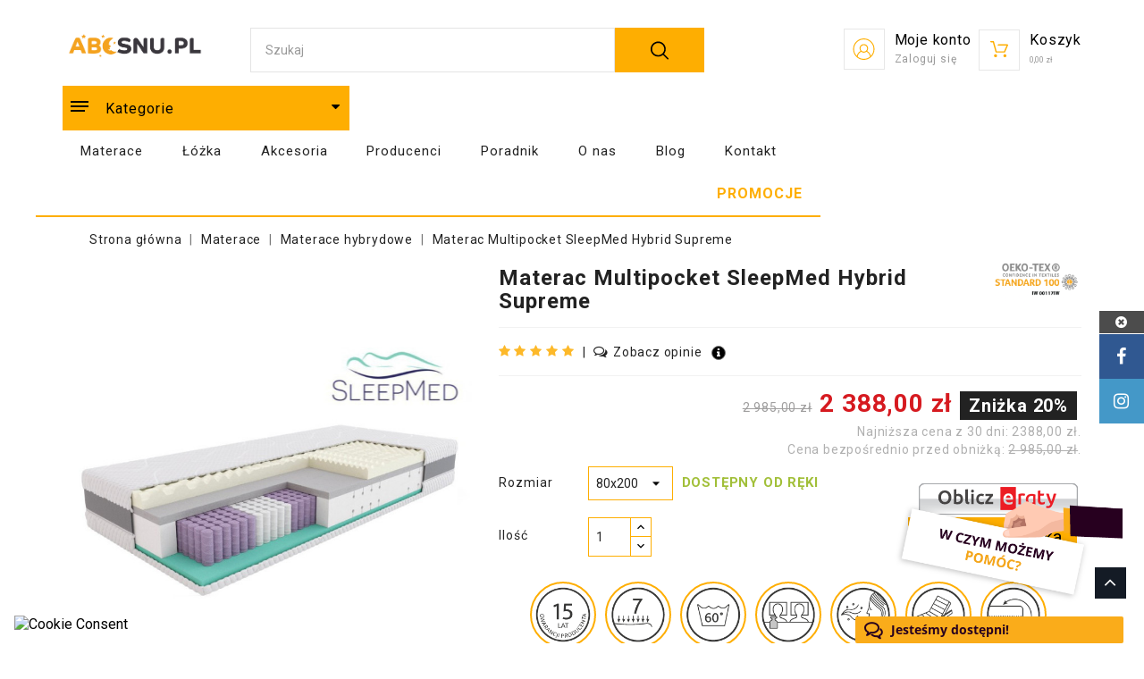

--- FILE ---
content_type: text/html; charset=utf-8
request_url: https://abcsnu.pl/materace-hybrydowe/120-1075-materac-sleepmed-hybrid-supreme
body_size: 62563
content:
<!doctype html>
<html lang="pl">

  <head>
    
      
  <meta charset="utf-8">


  <meta http-equiv="x-ua-compatible" content="ie=edge">



  <link rel="canonical" href="https://abcsnu.pl/materace-hybrydowe/120-materac-sleepmed-hybrid-supreme">

  <title>Materac SLEEPMED HYBRID SUPREME Multipocket</title>
  <meta name="description" content="Jesteś zainteresowany zakupem materaca SLEEPMED HYBRID SUPREME? Gwarantujemy najniższe ceny i darmową dostawę! Sprawdź opinie dotyczące materacy SLEEPMED HYBRID SUPREME.">
  <meta name="keywords" content="">
  



  <meta name="viewport" content="width=device-width, initial-scale=1">



  <link rel="icon" type="image/vnd.microsoft.icon" href="/img/favicon.ico?1612166030">
  <link rel="shortcut icon" type="image/x-icon" href="/img/favicon.ico?1612166030">



    <link rel="stylesheet" href="https://abcsnu.pl/themes/Robotech2/assets/css/theme.css" type="text/css" media="all">
  <link rel="stylesheet" href="https://abcsnu.pl/modules/wbblocksearch/views/css/wbsearch.css" type="text/css" media="all">
  <link rel="stylesheet" href="https://abcsnu.pl/modules/seigicookie/views/css/cookieconsent.css?v2" type="text/css" media="all">
  <link rel="stylesheet" href="https://abcsnu.pl/modules/konfigurator/views/css/style.css" type="text/css" media="all">
  <link rel="stylesheet" href="https://abcsnu.pl/modules/wbfeature/views/css/jquery.mCustomScrollbar.css" type="text/css" media="all">
  <link rel="stylesheet" href="https://abcsnu.pl/modules/wbfeature/views/css/front.css" type="text/css" media="all">
  <link rel="stylesheet" href="https://abcsnu.pl/modules/wbmegamenu/views/css/wbmegamenu.css" type="text/css" media="all">
  <link rel="stylesheet" href="https://abcsnu.pl/modules/wbproductcategory/views/css/front.css" type="text/css" media="all">
  <link rel="stylesheet" href="https://abcsnu.pl/modules/wbproductcountdown/views/css/themes/1.7/1-simple.css" type="text/css" media="all">
  <link rel="stylesheet" href="https://abcsnu.pl/modules/wbthemeconfigurator/views/css/frontend/font-awesome.min.css" type="text/css" media="all">
  <link rel="stylesheet" href="https://abcsnu.pl/modules/wbthemeconfigurator/views/css/frontend/owl.carousel.min.css" type="text/css" media="all">
  <link rel="stylesheet" href="https://abcsnu.pl/modules/wbthemeconfigurator/views/css/frontend/owl.theme.default.min.css" type="text/css" media="all">
  <link rel="stylesheet" href="https://abcsnu.pl/modules/wbthemeconfigurator/views/css/frontend/lightbox.css" type="text/css" media="all">
  <link rel="stylesheet" href="https://abcsnu.pl/modules/wbthemeconfigurator/views/css/frontend/animate.css" type="text/css" media="all">
  <link rel="stylesheet" href="https://abcsnu.pl/modules/wbthemeconfigurator/views/css/frontend/nivo-slider.css" type="text/css" media="all">
  <link rel="stylesheet" href="https://abcsnu.pl/modules/wbthemeconfigurator/views/css/frontend/bootstrap-select.min.css" type="text/css" media="all">
  <link rel="stylesheet" href="https://abcsnu.pl/modules/bestkit_icons/views/css/icons.css" type="text/css" media="all">
  <link rel="stylesheet" href="https://abcsnu.pl/modules/payu/css/payu.css" type="text/css" media="all">
  <link rel="stylesheet" href="https://abcsnu.pl/modules/ListaMiast/views/css/miasto.css" type="text/css" media="all">
  <link rel="stylesheet" href="https://abcsnu.pl/modules/ets_blog/views/css/owl.carousel.css" type="text/css" media="all">
  <link rel="stylesheet" href="https://abcsnu.pl/modules/ets_blog/views/css/owl.theme.css" type="text/css" media="all">
  <link rel="stylesheet" href="https://abcsnu.pl/modules/ets_blog/views/css/owl.transitions.css" type="text/css" media="all">
  <link rel="stylesheet" href="https://abcsnu.pl/modules/ets_blog/views/css/custom.css" type="text/css" media="all">
  <link rel="stylesheet" href="https://abcsnu.pl/modules/ets_blog/views/css/blog_home.css" type="text/css" media="all">
  <link rel="stylesheet" href="https://abcsnu.pl/modules/tpay/views/css/main.css" type="text/css" media="all">
  <link rel="stylesheet" href="https://abcsnu.pl/js/jquery/ui/themes/base/minified/jquery-ui.min.css" type="text/css" media="all">
  <link rel="stylesheet" href="https://abcsnu.pl/js/jquery/ui/themes/base/minified/jquery.ui.theme.min.css" type="text/css" media="all">
  <link rel="stylesheet" href="https://abcsnu.pl/js/jquery/plugins/autocomplete/jquery.autocomplete.css" type="text/css" media="all">
  <link rel="stylesheet" href="https://abcsnu.pl/js/jquery/ui/themes/base/jquery.ui.core.css" type="text/css" media="all">
  <link rel="stylesheet" href="https://abcsnu.pl/modules/pm_advancedsearch4/views/css/pm_advancedsearch4-17.css" type="text/css" media="all">
  <link rel="stylesheet" href="https://abcsnu.pl/modules/pm_advancedsearch4/views/css/pm_advancedsearch4_dynamic.css" type="text/css" media="all">
  <link rel="stylesheet" href="https://abcsnu.pl/modules/pm_advancedsearch4/views/css/selectize/selectize.css" type="text/css" media="all">
  <link rel="stylesheet" href="https://abcsnu.pl/themes/Robotech2/assets/css/custom.css" type="text/css" media="all">
  <link rel="stylesheet" href="https://abcsnu.pl/modules/wbthemecustomizer/views/css/front/configCss-1.css" type="text/css" media="all">


<!-- Start Custom CSS -->
    <style>.custom-checkbox input[type=&quot;checkbox&quot;] + span{border: 1px solid #000 !important;}</style>
<!-- End Custom CSS -->
<script type="text/javascript">
	var LANG_RTL=0;
	var langIso='pl';
	var baseUri='https://abcsnu.pl/';
	var WB_stickyMenu=true;
	var WB_mainLayout='fullwidth';

var WB_mainLayout='fullwidth';

 </script>

<link href="https://fonts.googleapis.com/css?family=Poppins:400,500,600,700" rel="stylesheet">


    <script type="text/javascript" src="https://abcsnu.pl/modules/rc_pganalytics/views/js/hook/RcAnalyticsEvents.js" ></script>


  <script type="text/javascript">
        var ASPath = "\/modules\/pm_advancedsearch4\/";
        var ASSearchUrl = "https:\/\/abcsnu.pl\/module\/pm_advancedsearch4\/advancedsearch4";
        var SCCconfig = {"_meta":{"module":"Powered by SEIGI Cookie & Consent module https:\/\/seigi.eu\/","version":"2.4.2","generated":"2026-01-20 13:31:30"},"cmv2_cats":{"analytics_storage":"analytics","ad_storage":"targeting","ad_user_data":"targeting","ad_personalization":"targeting","functionality_storage":"necessary","personalization_storage":"person_site","security_storage":"necessary"},"cookie_expiration":182,"cookie_allow_remove":true,"autoremove_before_consent":true,"remove_cookie_tables":false,"enable_interval":true,"cookie_save_dot_domain":true,"force_consent":false,"gui_options":{"consent_modal":{"layout":"box","position":"middle center","transition":"0"},"settings_modal":{"layout":"box","position":"right","transition":"0"}},"languages":{"pl":{"consent_modal":{"title":"\ud83c\udf6a U\u017cywamy plik\u00f3w cookies!","description":"Cze\u015b\u0107, ta strona u\u017cywa wymaganych plik\u00f3w cookies aby zapewni\u0107 poprawne dzia\u0142anie oraz pliki cookies trackingowe aby lepiej zrozumie\u0107 co Cie interesuje. Te drugie b\u0119d\u0105 wykorzystane dopiero po ich zaakceptowaniu. <button type=\"button\" data-cc=\"c-settings\" class=\"cc-link\">Pozw\u00f3l mi wybra\u0107<\/button>","buttons":[{"text":"Akceptuj","role":"accept_all","class":"c-bn c-btn-cta"},{"text":"Ustawienia","role":"","class":"c-bn"}],"primary_btn":{"text":"Zaakceptuj wszystko","role":"accept_all"}},"settings_modal":{"title":"<img src=\"https:\/\/abcsnu.pl\/img\/abc-snu-logo-1606294679.jpg\" alt=\"Logo\" loading=\"lazy\" style=\"margin-left: -4px; margin-bottom: -5px; height: 35px\">","save_settings_btn":"Zapisz ustawienia","accept_all_btn":"Zaakceptuj wszystko","accept_all_btn_class":"c-btn-cta","reject_all_btn_class":"","save_settings_btn_class":"","close_btn_label":"Close","cookie_table_headers":[{"col1":"Cookie"},{"col2":"URL"},{"col3":"Exp."},{"col4":"Info"}],"blocks":[{"title":"U\u017cywanie ciasteczek","description":"U\u017cywamy plik\u00f3w cookie, aby zapewni\u0107 podstawowe funkcje witryny i ulepszy\u0107 korzystanie z niej. Mo\u017cesz wybra\u0107 dla ka\u017cdej kategorii opcj\u0119 w\u0142\u0105czenia\/wy\u0142\u0105czenia w dowolnym momencie. Aby uzyska\u0107 wi\u0119cej informacji na temat plik\u00f3w cookie i innych wra\u017cliwych danych, przeczytaj pe\u0142n\u0105 <a href=\"https:\/\/abcsnu.pl\/content\/2-polityka-prywatnosci\" class=\"cc-link\">polityk\u0119 prywatno\u015bci<\/a>"},{"title":"Zgoda na przechowywanie niezb\u0119dnych ciasteczek","description":"Przez zaznaczenie tej opcji akceptujesz przechowywanie danych i ciasteczek niezb\u0119dnych do prawid\u0142owego funkcjonowania strony. Te pliki cookie s\u0105 wymagane do zapewnienia podstawowych funkcji, takich jak bezpiecze\u0144stwo, zarz\u0105dzanie sieci\u0105 oraz dost\u0119pno\u015b\u0107 strony. Nie s\u0105 one u\u017cywane do \u015bledzenia Twojej aktywno\u015bci na stronie i nie wymagaj\u0105 Twojej zgody zgodnie z obowi\u0105zuj\u0105cymi przepisami","toggle":{"value":"necessary","enabled":true,"readonly":true},"cookie_table":[{"col1":"Prestashop-","col2":"abcsnu.pl","col3":"20d","col4":"Sklep Plik cookie wymagany do dzia\u0142ania sklepu. Przechowuje informacje o statusie logowania, koszyku i procesie zam\u00f3wienia","is_regex":true},{"col1":"PHPSESSID","col2":"abcsnu.pl","col3":"2y","col4":"Identyfikator sesji wymagany do dzia\u0142ania sklepu","is_regex":true},{"col1":"seigi_cookie","col2":"abcsnu.pl","col3":"365d","col4":"Plik cookie przechowuj\u0105cy informacje o Twoich zgodach","is_regex":true}]},{"title":"Wydajno\u015b\u0107 i analityka","description":"Zaznaczaj\u0105c t\u0119 opcj\u0119, wyra\u017casz zgod\u0119 na przechowywanie danych i ciasteczek s\u0142u\u017c\u0105cych do analizy Twoich zachowa\u0144 na naszej stronie. Pozwala to na zbieranie informacji o tym, jak korzystasz z naszej strony internetowej, w tym kt\u00f3re strony odwiedzasz najcz\u0119\u015bciej oraz jak poruszasz si\u0119 mi\u0119dzy sekcjami. Informacje te s\u0105 wykorzystywane do ulepszania strony i dostosowywania jej do potrzeb u\u017cytkownik\u00f3w","toggle":{"value":"analytics","enabled":false,"readonly":false},"cookie_table":[{"col1":"^_ga","col2":"google.com","col3":"2y","col4":"D\u0142ugoterminowy identyfikator u\u017cywany do identyfikacji unikalnych u\u017cytkownik\u00f3w","is_regex":true},{"col1":"_gid","col2":"google.com","col3":"1d","col4":"Kr\u00f3tkoterminowy identyfikator u\u017cywany do identyfikacji unikalnych u\u017cytkownik\u00f3w"},{"col1":"_fbc","col2":"facebook.com","col3":"2y","col4":"Przechowuje warto\u015b\u0107 parametru fbclid","is_regex":true},{"col1":"_fbp","col2":"facebook.com","col3":"90d","col4":"Unikalny identyfikator u\u017cytkownika","is_regex":true}]},{"title":"Personalizacja Reklam","description":"Ta opcja umo\u017cliwia przechowywanie plik\u00f3w cookie i danych w celu dostosowania reklam do Twoich zainteresowa\u0144, zar\u00f3wno na tej stronie, jak i poza ni\u0105. Umo\u017cliwia to zbieranie i analizowanie Twojego zachowania na stronie w celu dostarczania ukierunkowanych reklam, kt\u00f3re lepiej odpowiadaj\u0105 Twoim preferencjom oraz mierzenia skuteczno\u015bci tych reklam.","toggle":{"value":"targeting","enabled":false,"readonly":false},"cookie_table":[{"col1":"fr","col2":"facebook.com","col3":"90d","col4":"Facebook Remarketing","is_regex":true}]},{"title":"Personalizacja Strony","description":"Wybieraj\u0105c t\u0119 opcj\u0119, wyra\u017casz zgod\u0119 na u\u017cywanie plik\u00f3w cookie oraz danych do poprawy Twojego do\u015bwiadczenia na stronie poprzez personalizacj\u0119 tre\u015bci i funkcji na podstawie Twoich wzorc\u00f3w u\u017cytkowania i preferencji. Obejmuje to dostosowywanie uk\u0142ad\u00f3w, rekomendacje tre\u015bci oraz inne funkcjonalno\u015bci strony, aby nawigacja by\u0142a bardziej relewantna i anga\u017cuj\u0105ca.","toggle":{"value":"person_site","enabled":false,"readonly":false}},{"title":"Bezpiecze\u0144stwo","description":"Wybieraj\u0105c t\u0119 opcj\u0119, akceptujesz u\u017cywanie plik\u00f3w cookie i danych niezb\u0119dnych do zapewnienia bezpiecze\u0144stwa strony i ochrony przed dzia\u0142aniami oszuka\u0144czymi. Te pliki cookie pomagaj\u0105 w autentykacji u\u017cytkownik\u00f3w, zapobiegaj\u0105 nieautoryzowanemu dost\u0119powi do kont u\u017cytkownik\u00f3w i zapewniaj\u0105 integralno\u015b\u0107 strony.","toggle":{"value":"security","enabled":false,"readonly":false}}],"reject_all_btn":"Odrzu\u0107 wszystko"}}},"revision":2262130826};
        var as4_orderBySalesAsc = "Sales: Lower first";
        var as4_orderBySalesDesc = "Sales: Highest first";
        var blik_accept_msg = "Zaakceptuj kod blik w aplikacji mobilnej banku";
        var blik_insufficient_funds_msg = "Niewystarczaj\u0105ce \u015brodki";
        var blik_limit_attempt_msg = "Kod blika straci\u0142 wa\u017cno\u015b\u0107";
        var blik_msg = {"61":"b\u0142\u0119dny kod BLIK lub alias","62":"b\u0142\u0105d po\u0142\u0105czenia z systemem BLIK","63":"b\u0142\u0119dny kod BLIK","64":"nie mo\u017cesz op\u0142aci\u0107 BLIKiem tej transakcji","65":"niew\u0142a\u015bciwy status transakcji","66":"BLIK niedost\u0119pny","82":"ten alias BLIK nie jest unikalny","84":"ten alias nie zosta\u0142 zarejestrowany lub zosta\u0142 wyrejestrowany","85":"ten alias jest niepoprawny","100":"Nieoczekiwany b\u0142\u0105d BLIK","101":"p\u0142atno\u015b\u0107 BLIK odrzucona przez u\u017cytkownika","102":"B\u0142\u0105d BLIK","103":"Niewystarczaj\u0105ce \u015brodki lub anulowanie przez u\u017cytkownika","104":"Przekroczono czas oczekiwania na BLIK"};
        var blik_not_accepted = "Transaction was not accepted in the bank's application";
        var blik_rejected_msg = "Transakcja odrzucona przez p\u0142atnika";
        var cart_url = "https:\/\/abcsnu.pl\/koszyk?ajax=1&action=refresh";
        var disable_review_form_txt = "Not exists a criterion to review for this product or this language";
        var enable_dropdown_defaultcart = 1;
        var enable_flycart_effect = 0;
        var enable_notification = 0;
        var height_cart_item = "135";
        var messages = {"payment_error":"B\u0142\u0105d p\u0142atno\u015bci","blik_error":"Podany kod jest nieprawid\u0142owy, b\u0105d\u017a utraci\u0142 wa\u017cno\u015b\u0107."};
        var number_cartitem_display = 3;
        var payment_error_controller = "https:\/\/abcsnu.pl\/module\/tpay\/error";
        var pd_google_analitycs_controller = "product";
        var pdgoogleanalytycs4pro_ajax_link = "https:\/\/abcsnu.pl\/module\/pdgoogleanalytycs4pro\/ajax";
        var pdgoogleanalytycs4pro_secure_key = "c945204b9fbeca11ffc8e4177a597d95";
        var prestashop = {"cart":{"products":[],"totals":{"total":{"type":"total","label":"Razem","amount":0,"value":"0,00\u00a0z\u0142"},"total_including_tax":{"type":"total","label":"Suma (brutto)","amount":0,"value":"0,00\u00a0z\u0142"},"total_excluding_tax":{"type":"total","label":"Suma (netto)","amount":0,"value":"0,00\u00a0z\u0142"}},"subtotals":{"products":{"type":"products","label":"Produkty","amount":0,"value":"0,00\u00a0z\u0142"},"discounts":null,"shipping":{"type":"shipping","label":"Wysy\u0142ka","amount":0,"value":"Za darmo!"},"tax":null},"products_count":0,"summary_string":"0 sztuk","vouchers":{"allowed":1,"added":[]},"discounts":[],"minimalPurchase":0,"minimalPurchaseRequired":""},"currency":{"name":"Z\u0142oty polski","iso_code":"PLN","iso_code_num":"985","sign":"z\u0142"},"customer":{"lastname":null,"firstname":null,"email":null,"birthday":null,"newsletter":null,"newsletter_date_add":null,"optin":null,"website":null,"company":null,"siret":null,"ape":null,"is_logged":false,"gender":{"type":null,"name":null},"addresses":[]},"language":{"name":"Polski (Polish)","iso_code":"pl","locale":"pl-PL","language_code":"pl","is_rtl":"0","date_format_lite":"Y-m-d","date_format_full":"Y-m-d H:i:s","id":1},"page":{"title":"","canonical":null,"meta":{"title":"Materac SLEEPMED HYBRID SUPREME Multipocket","description":"Jeste\u015b zainteresowany zakupem materaca SLEEPMED HYBRID SUPREME? Gwarantujemy najni\u017csze ceny i darmow\u0105 dostaw\u0119! Sprawd\u017a opinie dotycz\u0105ce materacy SLEEPMED HYBRID SUPREME.","keywords":"","robots":"index"},"page_name":"product","body_classes":{"lang-pl":true,"lang-rtl":false,"country-PL":true,"currency-PLN":true,"layout-full-width":true,"page-product":true,"tax-display-disabled":true,"product-id-120":true,"product-Materac Multipocket SleepMed Hybrid Supreme":true,"product-id-category-13":true,"product-id-manufacturer-6":true,"product-id-supplier-0":true,"product-available-for-order":true},"admin_notifications":[]},"shop":{"name":"ABCSNU.PL","logo":"\/img\/abc-snu-logo-1606294679.jpg","stores_icon":"\/img\/logo_stores.png","favicon":"\/img\/favicon.ico"},"urls":{"base_url":"https:\/\/abcsnu.pl\/","current_url":"https:\/\/abcsnu.pl\/materace-hybrydowe\/120-1075-materac-sleepmed-hybrid-supreme","shop_domain_url":"https:\/\/abcsnu.pl","img_ps_url":"https:\/\/abcsnu.pl\/img\/","img_cat_url":"https:\/\/abcsnu.pl\/img\/c\/","img_lang_url":"https:\/\/abcsnu.pl\/img\/l\/","img_prod_url":"https:\/\/abcsnu.pl\/img\/p\/","img_manu_url":"https:\/\/abcsnu.pl\/img\/m\/","img_sup_url":"https:\/\/abcsnu.pl\/img\/su\/","img_ship_url":"https:\/\/abcsnu.pl\/img\/s\/","img_store_url":"https:\/\/abcsnu.pl\/img\/st\/","img_col_url":"https:\/\/abcsnu.pl\/img\/co\/","img_url":"https:\/\/abcsnu.pl\/themes\/Robotech2\/assets\/img\/","css_url":"https:\/\/abcsnu.pl\/themes\/Robotech2\/assets\/css\/","js_url":"https:\/\/abcsnu.pl\/themes\/Robotech2\/assets\/js\/","pic_url":"https:\/\/abcsnu.pl\/upload\/","pages":{"address":"https:\/\/abcsnu.pl\/adres","addresses":"https:\/\/abcsnu.pl\/adresy","authentication":"https:\/\/abcsnu.pl\/logowanie","cart":"https:\/\/abcsnu.pl\/koszyk","category":"https:\/\/abcsnu.pl\/index.php?controller=category","cms":"https:\/\/abcsnu.pl\/index.php?controller=cms","contact":"https:\/\/abcsnu.pl\/kontakt","discount":"https:\/\/abcsnu.pl\/rabaty","guest_tracking":"https:\/\/abcsnu.pl\/sledzenie-zamowien-gosci","history":"https:\/\/abcsnu.pl\/historia-zamowien","identity":"https:\/\/abcsnu.pl\/dane-osobiste","index":"https:\/\/abcsnu.pl\/","my_account":"https:\/\/abcsnu.pl\/moje-konto","order_confirmation":"https:\/\/abcsnu.pl\/potwierdzenie-zamowienia","order_detail":"https:\/\/abcsnu.pl\/index.php?controller=order-detail","order_follow":"https:\/\/abcsnu.pl\/sledzenie-zamowienia","order":"https:\/\/abcsnu.pl\/zamowienie","order_return":"https:\/\/abcsnu.pl\/index.php?controller=order-return","order_slip":"https:\/\/abcsnu.pl\/potwierdzenie-zwrotu","pagenotfound":"https:\/\/abcsnu.pl\/nie-znaleziono-strony","password":"https:\/\/abcsnu.pl\/odzyskiwanie-hasla","pdf_invoice":"https:\/\/abcsnu.pl\/index.php?controller=pdf-invoice","pdf_order_return":"https:\/\/abcsnu.pl\/index.php?controller=pdf-order-return","pdf_order_slip":"https:\/\/abcsnu.pl\/index.php?controller=pdf-order-slip","prices_drop":"https:\/\/abcsnu.pl\/promocje","product":"https:\/\/abcsnu.pl\/index.php?controller=product","search":"https:\/\/abcsnu.pl\/szukaj","sitemap":"https:\/\/abcsnu.pl\/Mapa strony","stores":"https:\/\/abcsnu.pl\/nasze-sklepy","supplier":"https:\/\/abcsnu.pl\/dostawcy","register":"https:\/\/abcsnu.pl\/logowanie?create_account=1","order_login":"https:\/\/abcsnu.pl\/zamowienie?login=1"},"alternative_langs":{"pl":"https:\/\/abcsnu.pl\/materace-hybrydowe\/120-materac-sleepmed-hybrid-supreme"},"theme_assets":"\/themes\/Robotech2\/assets\/","actions":{"logout":"https:\/\/abcsnu.pl\/?mylogout="},"no_picture_image":{"bySize":{"small_default":{"url":"https:\/\/abcsnu.pl\/img\/p\/pl-default-small_default.jpg","width":98,"height":98},"cart_default":{"url":"https:\/\/abcsnu.pl\/img\/p\/pl-default-cart_default.jpg","width":125,"height":125},"home_default":{"url":"https:\/\/abcsnu.pl\/img\/p\/pl-default-home_default.jpg","width":288,"height":316},"medium_default":{"url":"https:\/\/abcsnu.pl\/img\/p\/pl-default-medium_default.jpg","width":452,"height":452},"large_default":{"url":"https:\/\/abcsnu.pl\/img\/p\/pl-default-large_default.jpg","width":728,"height":800}},"small":{"url":"https:\/\/abcsnu.pl\/img\/p\/pl-default-small_default.jpg","width":98,"height":98},"medium":{"url":"https:\/\/abcsnu.pl\/img\/p\/pl-default-home_default.jpg","width":288,"height":316},"large":{"url":"https:\/\/abcsnu.pl\/img\/p\/pl-default-large_default.jpg","width":728,"height":800},"legend":""}},"configuration":{"display_taxes_label":false,"display_prices_tax_incl":true,"is_catalog":false,"show_prices":true,"opt_in":{"partner":false},"quantity_discount":{"type":"discount","label":"Rabat"},"voucher_enabled":1,"return_enabled":0},"field_required":[],"breadcrumb":{"links":[{"title":"Strona g\u0142\u00f3wna","url":"https:\/\/abcsnu.pl\/"},{"title":"Materace","url":"https:\/\/abcsnu.pl\/10-materace"},{"title":"Materace hybrydowe","url":"https:\/\/abcsnu.pl\/13-materace-hybrydowe"},{"title":"Materac Multipocket SleepMed Hybrid Supreme","url":"https:\/\/abcsnu.pl\/materace-hybrydowe\/120-1075-materac-sleepmed-hybrid-supreme#\/rozmiar-80x200"}],"count":4},"link":{"protocol_link":"https:\/\/","protocol_content":"https:\/\/"},"time":1768914645,"static_token":"7b6205831d6534bcb0414209033310e1","token":"e16619a5146b906faa6572dc6d54a0fa"};
        var search_url = "https:\/\/abcsnu.pl\/szukaj";
        var show_popup = 1;
        var surcharge_controller = "https:\/\/abcsnu.pl\/module\/tpay\/ajax";
        var type_dropdown_defaultcart = "dropdown";
        var type_flycart_effect = "";
        var width_cart_item = "265";
      </script>




  <!-- module wbproductcountdown start -->
<script type="text/javascript">
        var wbpc_labels = ['days', 'hours', 'minutes', 'seconds'];
    var wbpc_labels_lang = {
        'days': 'days',
        'hours': 'hours',
        'minutes': 'minutes',
        'seconds': 'seconds'
    };
        var wbpc_show_weeks = 0;
    var wbpc_wbv = 1.7;
</script>
<!-- module wbproductcountdown end --><script type="text/javascript" data-keepinline="true" > window.dataLayer = window.dataLayer || []; function gtag() { window.dataLayer.push(arguments); } gtag('consent','default', {"ad_storage":"denied","analytics_storage":"denied","functionality_storage":"denied","personalization_storage":"denied","security_storage":"denied","ad_personalization":"denied","ad_user_data":"denied","wait_for_update":2500}); gtag('set', 'allow_ad_personalization_signals', false); /* */ function executeSeigiCookiegtag (event){ gtag('consent', 'update', {  'analytics_storage': event.detail.cookie.categories.includes(SCCconfig.cmv2_cats.analytics_storage) ? 'granted' : 'denied',  'ad_storage': event.detail.cookie.categories.includes(SCCconfig.cmv2_cats.ad_storage) ? 'granted' : 'denied',  'ad_user_data': event.detail.cookie.categories.includes(SCCconfig.cmv2_cats.ad_user_data) ? 'granted' : 'denied',  'ad_personalization': event.detail.cookie.categories.includes(SCCconfig.cmv2_cats.ad_personalization) ? 'granted' : 'denied',  'functionality_storage': event.detail.cookie.categories.includes(SCCconfig.cmv2_cats.functionality_storage) ? 'granted' : 'denied',  'personalization_storage': event.detail.cookie.categories.includes(SCCconfig.cmv2_cats.personalization_storage) ? 'granted' : 'denied',  'security_storage': event.detail.cookie.categories.includes(SCCconfig.cmv2_cats.security_storage) ? 'granted' : 'denied', }); gtag('set', 'url_passthrough', event.detail.cookie.categories.includes('analytics')); gtag('set', 'ads_data_redaction', event.detail.cookie.categories.includes('analytics')); gtag('set', 'allow_ad_personalization_signals', event.detail.cookie.categories.includes('targeting')); } document.addEventListener('SeigiCookieEventOnLoadAccepted', executeSeigiCookiegtag); document.addEventListener('SeigiCookieEventOnChange', executeSeigiCookiegtag);</script><style>
:root {
  --scc-color: #2d4156;
  --scc-color-hov: #1d2e38;
  --scc-b1-order: 1;
  --scc-b2-order: 2;
  --scc-b3-order: 3;
} 
</style><!-- Global site tag (gtag.js) - Google Analytics -->
<script async src='https://www.googletagmanager.com/gtag/js?id=G-T0DNSNBKW9' data-keepinline></script>
<script data-keepinline>
    
    window.dataLayer = window.dataLayer || [];
    function gtag(){dataLayer.push(arguments);}
    gtag('js', new Date());
    gtag('config' ,'{$analytics_id}');
    
</script>
<!-- START > PD Google Analytycs 4.0 Module -->
<script async data-keepinline="true" src="https://www.googletagmanager.com/gtag/js?id=G-T0DNSNBKW9"></script>


<script>
	window.dataLayer = window.dataLayer || [];
	function gtag(){dataLayer.push(arguments);}
	gtag('js', new Date());

	gtag('config', 'G-T0DNSNBKW9', {
		'send_page_view': true,
		'allow_enhanced_conversions': true});
	gtag('set', {'currency': "PLN"});
	gtag('set', {'country': "PL"});
	gtag('config', 'GTM-T3Z3RR8H');
 	
 	</script>
         

<!-- END > PD Google Analytycs 4.0 Module -->
    
    <!-- Google Tag Manager – declare DataLayer -->
      <script>
      window.dataLayer = window.dataLayer || [];
      </script>

<!-- Google Tag Manager -->
<script>(function(w,d,s,l,i){w[l]=w[l]||[];w[l].push({'gtm.start':
new Date().getTime(),event:'gtm.js'});var f=d.getElementsByTagName(s)[0],
j=d.createElement(s),dl=l!='dataLayer'?'&l='+l:'';j.async=true;j.src=
'https://www.googletagmanager.com/gtm.js?id='+i+dl;f.parentNode.insertBefore(j,f);
})(window,document,'script','dataLayer','GTM-T3Z3RR8H');</script>
<!-- End Google Tag Manager -->
<script type="text/javascript" data-keepinline="true">
    var trustpilot_script_url = 'https://invitejs.trustpilot.com/tp.min.js';
    var trustpilot_key = '0UxQ5lqQwP88Nt8R';
    var trustpilot_widget_script_url = '//widget.trustpilot.com/bootstrap/v5/tp.widget.bootstrap.min.js';
    var trustpilot_integration_app_url = 'https://ecommscript-integrationapp.trustpilot.com';
    var trustpilot_preview_css_url = '//ecommplugins-scripts.trustpilot.com/v2.1/css/preview.min.css';
    var trustpilot_preview_script_url = '//ecommplugins-scripts.trustpilot.com/v2.1/js/preview.min.js';
    var trustpilot_ajax_url = 'https://abcsnu.pl/module/trustpilot/trustpilotajax';
    var user_id = '0';
    var trustpilot_trustbox_settings = {"trustboxes":[],"activeTrustbox":0,"pageUrls":{"landing":"https:\/\/abcsnu.pl\/","category":"https:\/\/abcsnu.pl\/10-materace","product":"https:\/\/abcsnu.pl\/materace-piankowe\/33-83-materac-hilding-foxtrot#\/rozmiar-80x200\/pokrowiec-italiano"}};
</script>
<script type="text/javascript" src="/modules/trustpilot/views/js/tp_register.min.js"></script>
<script type="text/javascript" src="/modules/trustpilot/views/js/tp_trustbox.min.js"></script>
<script type="text/javascript" src="/modules/trustpilot/views/js/tp_preview.min.js"></script>

	<script>(function (w, d, s, i, dl){w._ceneo = w._ceneo || function () {
            w._ceneo.e = w._ceneo.e || []; w._ceneo.e.push(arguments); };
			w._ceneo.e = w._ceneo.e || [];
			dl = dl === undefined ? "dataLayer" : dl;
			const f = d.getElementsByTagName(s)[0], j = d.createElement(s);
			j.defer = true;
			j.src = "https://ssl.ceneo.pl/ct/v5/script.js?accountGuid=" + i +
				"&t=" + Date.now() + (dl ? "&dl=" + dl : '');
			f.parentNode.insertBefore(j, f);
	})(window, document, "script", "166b03a7-bca1-43ab-91d7-ab0dc28c9c7a");
	</script>






<svg style ="display: none;">
  <symbol id="time" viewBox="0 0 465.2 465.2">
    <path d="M279.591,423.714c-3.836,0.956-7.747,1.805-11.629,2.52c-10.148,1.887-16.857,11.647-14.98,21.804
        c0.927,4.997,3.765,9.159,7.618,11.876c3.971,2.795,9.025,4.057,14.175,3.099c4.623-0.858,9.282-1.867,13.854-3.008
        c10.021-2.494,16.126-12.646,13.626-22.662C299.761,427.318,289.618,421.218,279.591,423.714z"></path>
      <path d="M417.887,173.047c1.31,3.948,3.811,7.171,6.97,9.398c4.684,3.299,10.813,4.409,16.662,2.475
        c9.806-3.256,15.119-13.83,11.875-23.631c-1.478-4.468-3.118-8.95-4.865-13.314c-3.836-9.59-14.714-14.259-24.309-10.423
        c-9.585,3.834-14.256,14.715-10.417,24.308C415.271,165.528,416.646,169.293,417.887,173.047z"></path>
      <path d="M340.36,397.013c-3.299,2.178-6.704,4.286-10.134,6.261c-8.949,5.162-12.014,16.601-6.854,25.546
        c1.401,2.433,3.267,4.422,5.416,5.942c5.769,4.059,13.604,4.667,20.127,0.909c4.078-2.352,8.133-4.854,12.062-7.452
        c8.614-5.691,10.985-17.294,5.291-25.912C360.575,393.686,348.977,391.318,340.36,397.013z"></path>
      <path d="M465.022,225.279c-0.407-10.322-9.101-18.356-19.426-17.953c-10.312,0.407-18.352,9.104-17.947,19.422
        c0.155,3.945,0.195,7.949,0.104,11.89c-0.145,6.473,3.021,12.243,7.941,15.711c2.931,2.064,6.488,3.313,10.345,3.401
        c10.322,0.229,18.876-7.958,19.105-18.285C465.247,234.756,465.208,229.985,465.022,225.279z"></path>
      <path d="M414.835,347.816c-8.277-6.21-19.987-4.524-26.186,3.738c-2.374,3.164-4.874,6.289-7.434,9.298
        c-6.69,7.86-5.745,19.666,2.115,26.361c0.448,0.38,0.901,0.729,1.371,1.057c7.814,5.509,18.674,4.243,24.992-3.171
        c3.057-3.59,6.037-7.323,8.874-11.102C424.767,365.735,423.089,354.017,414.835,347.816z"></path>
      <path d="M442.325,280.213c-9.855-3.09-20.35,2.396-23.438,12.251c-1.182,3.765-2.492,7.548-3.906,11.253
        c-3.105,8.156-0.13,17.13,6.69,21.939c1.251,0.879,2.629,1.624,4.126,2.19c9.649,3.682,20.454-1.159,24.132-10.812
        c1.679-4.405,3.237-8.906,4.646-13.382C457.66,293.795,452.178,283.303,442.325,280.213z"></path>
      <path d="M197.999,426.402c-16.72-3.002-32.759-8.114-47.968-15.244c-0.18-0.094-0.341-0.201-0.53-0.287
        c-3.584-1.687-7.162-3.494-10.63-5.382c-0.012-0.014-0.034-0.023-0.053-0.031c-6.363-3.504-12.573-7.381-18.606-11.628
        C32.24,331.86,11.088,209.872,73.062,121.901c13.476-19.122,29.784-35.075,47.965-47.719c0.224-0.156,0.448-0.311,0.67-0.468
        c64.067-44.144,151.06-47.119,219.089-1.757l-14.611,21.111c-4.062,5.876-1.563,10.158,5.548,9.518l63.467-5.682
        c7.12-0.64,11.378-6.799,9.463-13.675L387.61,21.823c-1.908-6.884-6.793-7.708-10.859-1.833l-14.645,21.161
        C312.182,7.638,252.303-5.141,192.87,5.165c-5.986,1.036-11.888,2.304-17.709,3.78c-0.045,0.008-0.081,0.013-0.117,0.021
        c-0.225,0.055-0.453,0.128-0.672,0.189C123.122,22.316,78.407,52.207,46.5,94.855c-0.269,0.319-0.546,0.631-0.8,0.978
        c-1.061,1.429-2.114,2.891-3.145,4.353c-1.686,2.396-3.348,4.852-4.938,7.308c-0.199,0.296-0.351,0.597-0.525,0.896
        C10.762,149.191-1.938,196.361,0.24,244.383c0.005,0.158-0.004,0.317,0,0.479c0.211,4.691,0.583,9.447,1.088,14.129
        c0.027,0.302,0.094,0.588,0.145,0.89c0.522,4.708,1.177,9.427,1.998,14.145c8.344,48.138,31.052,91.455,65.079,125.16
        c0.079,0.079,0.161,0.165,0.241,0.247c0.028,0.031,0.059,0.047,0.086,0.076c9.142,9.017,19.086,17.357,29.793,24.898
        c28.02,19.744,59.221,32.795,92.729,38.808c10.167,1.827,19.879-4.941,21.703-15.103
        C214.925,437.943,208.163,428.223,197.999,426.402z"></path>
      <path d="M221.124,83.198c-8.363,0-15.137,6.78-15.137,15.131v150.747l137.87,71.271c2.219,1.149,4.595,1.69,6.933,1.69
        c5.476,0,10.765-2.982,13.454-8.185c3.835-7.426,0.933-16.549-6.493-20.384l-121.507-62.818V98.329
        C236.243,89.978,229.477,83.198,221.124,83.198z"></path>
  </symbol>
  <symbol id="call" viewBox="0 0 90 90">
    <path id="WhatsApp" d="M90,43.841c0,24.213-19.779,43.841-44.182,43.841c-7.747,0-15.025-1.98-21.357-5.455L0,90l7.975-23.522
    c-4.023-6.606-6.34-14.354-6.34-22.637C1.635,19.628,21.416,0,45.818,0C70.223,0,90,19.628,90,43.841z M45.818,6.982
    c-20.484,0-37.146,16.535-37.146,36.859c0,8.065,2.629,15.534,7.076,21.61L11.107,79.14l14.275-4.537
    c5.865,3.851,12.891,6.097,20.437,6.097c20.481,0,37.146-16.533,37.146-36.857S66.301,6.982,45.818,6.982z M68.129,53.938
    c-0.273-0.447-0.994-0.717-2.076-1.254c-1.084-0.537-6.41-3.138-7.4-3.495c-0.993-0.358-1.717-0.538-2.438,0.537
    c-0.721,1.076-2.797,3.495-3.43,4.212c-0.632,0.719-1.263,0.809-2.347,0.271c-1.082-0.537-4.571-1.673-8.708-5.333
    c-3.219-2.848-5.393-6.364-6.025-7.441c-0.631-1.075-0.066-1.656,0.475-2.191c0.488-0.482,1.084-1.255,1.625-1.882
    c0.543-0.628,0.723-1.075,1.082-1.793c0.363-0.717,0.182-1.344-0.09-1.883c-0.27-0.537-2.438-5.825-3.34-7.977
    c-0.902-2.15-1.803-1.792-2.436-1.792c-0.631,0-1.354-0.09-2.076-0.09c-0.722,0-1.896,0.269-2.889,1.344
    c-0.992,1.076-3.789,3.676-3.789,8.963c0,5.288,3.879,10.397,4.422,11.113c0.541,0.716,7.49,11.92,18.5,16.223
    C58.2,65.771,58.2,64.336,60.186,64.156c1.984-0.179,6.406-2.599,7.312-5.107C68.398,56.537,68.398,54.386,68.129,53.938z"></path>
  </symbol>
  <symbol id="email" viewBox="0 0 512 512">
    <path d="M510.576,264.536l-58.431-157.94c-2.122-5.739-6.353-10.307-11.913-12.863c-5.559-2.556-11.78-2.796-17.519-0.672
      L137.796,198.467c-5.739,2.123-10.307,6.354-12.864,11.912c-2.556,5.559-2.795,11.781-0.672,17.519l58.431,157.94
      c2.122,5.739,6.353,10.307,11.913,12.864c3.05,1.403,6.299,2.107,9.559,2.107c2.682,0,5.37-0.476,7.961-1.435l284.918-105.406
      h0.001C508.886,289.585,514.958,276.382,510.576,264.536z M407.052,123.279l-88.377,126.344l-149.327-38.405L407.052,123.279z
       M200.044,366.731l-50.683-137l117.382,30.192L200.044,366.731z M224.863,370.237l65.152-104.33l30.642,7.882
      c0.951,0.241,1.913,0.367,2.852,0.367c3.688,0,7.216-1.787,9.392-4.891l18.133-25.944l117.369,36.818L224.863,370.237z
       M364.814,223.638l69.463-99.324l50.703,137.019L364.814,223.638z"></path>
    <path d="M133.44,388.976c-2.194-5.933-8.786-8.961-14.715-6.768l-43.162,15.968c-5.933,2.196-8.962,8.784-6.768,14.716
      c1.71,4.623,6.086,7.482,10.743,7.482c1.319,0,2.663-0.23,3.973-0.715l43.16-15.968
      C132.606,401.498,135.635,394.909,133.44,388.976z"></path>
    <path d="M75.023,282.646c-2.196-5.933-8.785-8.96-14.716-6.768l-26.643,9.857c-5.933,2.196-8.962,8.783-6.768,14.716
      c1.71,4.622,6.087,7.482,10.743,7.482c1.319,0,2.663-0.23,3.973-0.715l26.643-9.857C74.188,295.168,77.218,288.579,75.023,282.646
      z"></path>
    <path d="M41.995,369.408c-2.196-5.933-8.785-8.962-14.716-6.768l-19.797,7.324c-5.933,2.196-8.962,8.784-6.768,14.716
      c1.71,4.622,6.086,7.482,10.743,7.482c1.319,0,2.663-0.23,3.973-0.715l19.797-7.324C41.161,381.929,44.19,375.341,41.995,369.408z
      "></path>
  </symbol>
  <symbol id="quote" viewBox="0 0 475.082 475.081">
    <path d="M164.45,219.27h-63.954c-7.614,0-14.087-2.664-19.417-7.994c-5.327-5.33-7.994-11.801-7.994-19.417v-9.132
      c0-20.177,7.139-37.401,21.416-51.678c14.276-14.272,31.503-21.411,51.678-21.411h18.271c4.948,0,9.229-1.809,12.847-5.424
      c3.616-3.617,5.424-7.898,5.424-12.847V54.819c0-4.948-1.809-9.233-5.424-12.85c-3.617-3.612-7.898-5.424-12.847-5.424h-18.271
      c-19.797,0-38.684,3.858-56.673,11.563c-17.987,7.71-33.545,18.132-46.68,31.267c-13.134,13.129-23.553,28.688-31.262,46.677
      C3.855,144.039,0,162.931,0,182.726v200.991c0,15.235,5.327,28.171,15.986,38.834c10.66,10.657,23.606,15.985,38.832,15.985
      h109.639c15.225,0,28.167-5.328,38.828-15.985c10.657-10.663,15.987-23.599,15.987-38.834V274.088
      c0-15.232-5.33-28.168-15.994-38.832C192.622,224.6,179.675,219.27,164.45,219.27z"/>
    <path d="M459.103,235.256c-10.656-10.656-23.599-15.986-38.828-15.986h-63.953c-7.61,0-14.089-2.664-19.41-7.994
      c-5.332-5.33-7.994-11.801-7.994-19.417v-9.132c0-20.177,7.139-37.401,21.409-51.678c14.271-14.272,31.497-21.411,51.682-21.411
      h18.267c4.949,0,9.233-1.809,12.848-5.424c3.613-3.617,5.428-7.898,5.428-12.847V54.819c0-4.948-1.814-9.233-5.428-12.85
      c-3.614-3.612-7.898-5.424-12.848-5.424h-18.267c-19.808,0-38.691,3.858-56.685,11.563c-17.984,7.71-33.537,18.132-46.672,31.267
      c-13.135,13.129-23.559,28.688-31.265,46.677c-7.707,17.987-11.567,36.879-11.567,56.674v200.991
      c0,15.235,5.332,28.171,15.988,38.834c10.657,10.657,23.6,15.985,38.828,15.985h109.633c15.229,0,28.171-5.328,38.827-15.985
      c10.664-10.663,15.985-23.599,15.985-38.834V274.088C475.082,258.855,469.76,245.92,459.103,235.256z"/>
  </symbol>
  <symbol viewBox="0 0 512 512" id="hlan">
    <path d="M259.992,0.032C190.125-1.049,124.473,25.547,75.085,74.879c-35.186,35.147-58.823,78.572-69.157,125.898
      c-0.119,0.447-0.223,0.898-0.304,1.359c-3.971,18.677-5.873,37.953-5.597,57.562C1.997,399.106,116.693,512.001,256.006,512
      c0.46,0,0.924-0.001,1.385-0.003c38.533-0.206,75.531-8.794,110.045-25.534h59.642c28.859,0,52.34-23.479,52.34-52.34v-53.188
      c20.914-37.34,32.162-79.582,32.569-122.465C513.32,118.107,400.276,2.173,259.992,0.032z M438.427,127.979
      c12.939,18.372,23.177,38.761,30.138,60.574H358.588L438.427,127.979z M327.841,44.858c34.448,11.782,65.115,31.784,89.678,57.628
      l-89.678,68.04V44.858z M98.369,98.189c24.611-24.585,53.869-42.67,85.791-53.486v130.02l-92.747-69.256
      C93.674,103.001,95.986,100.57,98.369,98.189z M70.971,131.321l76.645,57.232H43.262
      C49.657,168.284,58.963,149.046,70.971,131.321z M74.268,384.948c-13.264-18.601-23.754-39.302-30.844-61.501h105.439
      L74.268,384.948z M184.16,467.094c-34.008-11.662-64.399-31.345-88.857-56.786l88.857-73.26V467.094z M427.078,453.516h-63.49
      c-2.574,0-5.112,0.603-7.412,1.762c-9.243,4.656-18.698,8.62-28.337,11.916V343.131l117.41,97.699
      C442.512,448.222,435.41,453.516,427.078,453.516z M448.718,368.253c-1.472,2.52-2.247,5.387-2.247,8.306v22.425l-90.776-75.536
      h112.886C463.637,339.024,456.998,354.068,448.718,368.253z M476.334,290.5H311.366c-9.098,0-16.474,7.376-16.474,16.474v168.703
      c-12.335,2.17-24.909,3.304-37.677,3.373c-0.41,0.002-0.799,0.003-1.208,0.003c-13.256,0-26.256-1.174-38.901-3.422V306.975
      c0-9.098-7.376-16.474-16.474-16.474H35.638c-1.6-10.215-2.517-20.651-2.668-31.269c-0.18-12.772,0.714-25.379,2.615-37.731
      h165.048c9.098,0,16.474-7.376,16.474-16.474V40.361c0-1.372-0.187-2.697-0.502-3.971c12.86-2.273,26.017-3.442,39.362-3.442
      c1.171,0,2.349,0.009,3.523,0.026c12.228,0.187,24.213,1.382,35.889,3.476c-0.306,1.256-0.487,2.561-0.487,3.911v164.666
      c0,9.098,7.376,16.474,16.474,16.474h164.987c1.872,11.944,2.807,24.186,2.688,36.656
      C478.938,269.017,478.008,279.825,476.334,290.5z"></path>
  </symbol>

  <symbol viewBox="0 0 512 512" id="hcur">
    <path d="M336,16c-85.312,0-176,28.032-176,80v64c0,8.832,7.168,16,16,16c8.832,0,16-7.168,16-16v-16.672
      C225.952,164.736,282.016,176,336,176s110.048-11.264,144-32.672V160c0,15.648-39.36,40.608-113.344,46.784
      c-8.768,0.704-15.328,8.48-14.592,17.28c0.672,8.352,7.68,14.656,15.904,14.656c0.48,0,0.896-0.032,1.376-0.064
      c41.664-3.488,83.168-14.272,110.656-31.776V224c0,13.664-28.992,33.312-82.784,42.816c-8.672,1.536-14.496,9.856-12.96,18.528
      c1.376,7.744,8.128,13.216,15.712,13.216c0.928,0,1.888-0.064,2.816-0.256c32.544-5.728,58.592-15.104,77.216-27.008V288
      c0,13.664-28.992,33.312-82.784,42.816c-8.672,1.536-14.496,9.856-12.96,18.528c1.376,7.744,8.128,13.216,15.712,13.216
      c0.928,0,1.888-0.064,2.816-0.256c32.544-5.728,58.592-15.136,77.216-27.008V352c0,13.664-28.992,33.312-82.784,42.816
      c-8.672,1.536-14.496,9.856-12.96,18.528c1.376,7.744,8.128,13.216,15.712,13.216c0.928,0,1.888-0.064,2.816-0.256
      c32.544-5.728,58.592-15.136,77.216-27.008V416c0,15.648-39.36,40.608-113.344,46.784c-8.768,0.704-15.328,8.48-14.592,17.28
      c0.672,8.352,7.68,14.656,15.904,14.656c0.48,0,0.896-0.032,1.376-0.064C440.352,488.704,512,462.112,512,416V96
      C512,44.032,421.312,16,336,16z M336,144c-87.904,0-144-28.448-144-48s56.096-48,144-48s144,28.448,144,48S423.904,144,336,144z"></path>
    <path d="M176,208C90.688,208,0,236.032,0,288v128c0,51.968,90.688,80,176,80s176-28.032,176-80V288
      C352,236.032,261.312,208,176,208z M320,416c0,19.552-56.096,48-144,48S32,435.552,32,416v-16.672
      C65.952,420.736,122.016,432,176,432s110.048-11.264,144-32.672V416z M320,352c0,19.552-56.096,48-144,48S32,371.552,32,352
      v-16.672C65.952,356.736,122.016,368,176,368s110.048-11.264,144-32.672V352z M176,336c-87.904,0-144-28.448-144-48
      s56.096-48,144-48s144,28.448,144,48S263.904,336,176,336z"></path>
  </symbol>
  <symbol id="hwish" viewBox="0 0 129 129">
    <path d="m121.6,40.1c-3.3-16.6-15.1-27.3-30.3-27.3-8.5,0-17.7,3.5-26.7,10.1-9.1-6.8-18.3-10.3-26.9-10.3-15.2,0-27.1,10.8-30.3,27.6-4.8,24.9 10.6,58 55.7,76 0.5,0.2 1,0.3 1.5,0.3 0.5,0 1-0.1 1.5-0.3 45-18.4 60.3-51.4 55.5-76.1zm-57,67.9c-39.6-16.4-53.3-45-49.2-66.3 2.4-12.7 11.2-21 22.3-21 7.5,0 15.9,3.6 24.3,10.5 1.5,1.2 3.6,1.2 5.1,0 8.4-6.7 16.7-10.2 24.2-10.2 11.1,0 19.8,8.1 22.3,20.7 4.1,21.1-9.5,49.6-49,66.3z"></path>
  </symbol>
  <symbol id="hcom" viewBox="0 0 490 490">
    <path d="M215.746,324.797L109.763,98.724l127.557-23.822v288.682c-137.303,6.625-190.134,99.45-192.383,103.566l-12.408,22.659
      h444.023l-17.213-24.174c-2.876-4.024-69.217-94.753-191.419-101.975V69.195l113.894-21.267l-107.56,229.424H490L382.395,47.82
      l93.958-17.534l-5.615-30.095L28.886,82.689l5.615,30.095l71.115-13.281L0,324.797H215.746z M88.939,459.209
      c24.021-26.209,74.909-65.653,163.68-65.653c76.791,0,131.336,39.046,159.61,65.653H88.939z M322.403,246.752l59.731-127.419
      l59.716,127.419H322.403z M48.149,294.197l59.716-127.419l59.731,127.419H48.149z"></path>
  </symbol>
  <symbol viewBox="0 0 459.529 459.529" id="hcart">
    <path d="M17,55.231h48.733l69.417,251.033c1.983,7.367,8.783,12.467,16.433,12.467h213.35c6.8,0,12.75-3.967,15.583-10.2
      l77.633-178.5c2.267-5.383,1.7-11.333-1.417-16.15c-3.117-4.817-8.5-7.65-14.167-7.65H206.833c-9.35,0-17,7.65-17,17
      s7.65,17,17,17H416.5l-62.9,144.5H164.333L94.917,33.698c-1.983-7.367-8.783-12.467-16.433-12.467H17c-9.35,0-17,7.65-17,17
      S7.65,55.231,17,55.231z"/>
    <path d="M135.433,438.298c21.25,0,38.533-17.283,38.533-38.533s-17.283-38.533-38.533-38.533S96.9,378.514,96.9,399.764
      S114.183,438.298,135.433,438.298z"/>
    <path d="M376.267,438.298c0.85,0,1.983,0,2.833,0c10.2-0.85,19.55-5.383,26.35-13.317c6.8-7.65,9.917-17.567,9.35-28.05
      c-1.417-20.967-19.833-37.117-41.083-35.7c-21.25,1.417-37.117,20.117-35.7,41.083
      C339.433,422.431,356.15,438.298,376.267,438.298z"/>
  </symbol>
  <symbol id="hsearch" viewBox="0 0 512 512">
    <path d="M495,466.2L377.2,348.4c29.2-35.6,46.8-81.2,46.8-130.9C424,103.5,331.5,11,217.5,11C103.4,11,11,103.5,11,217.5   S103.4,424,217.5,424c49.7,0,95.2-17.5,130.8-46.7L466.1,495c8,8,20.9,8,28.9,0C503,487.1,503,474.1,495,466.2z M217.5,382.9   C126.2,382.9,52,308.7,52,217.5S126.2,52,217.5,52C308.7,52,383,126.3,383,217.5S308.7,382.9,217.5,382.9z"/>
  </symbol>
 <symbol id="huser" viewBox="0 0 612 612">
    <path d="M612,306.036C612,137.405,474.595,0,305.964,0S0,137.405,0,306.036c0,92.881,42.14,176.437,107.698,232.599
    c0.795,0.795,1.59,1.59,3.108,2.313C163.86,585.473,231.804,612,306.759,612c73.365,0,141.309-26.527,194.363-69.462
    c3.108-0.795,5.493-3.108,7.011-5.493C571.451,480.088,612,398.122,612,306.036z M28.117,306.036
    c0-153.018,124.901-277.919,277.919-277.919s277.919,124.901,277.919,277.919c0,74.955-29.635,142.826-78.063,192.845
    c-7.806-36.719-31.225-99.169-103.072-139.718c16.408-20.311,25.732-46.838,25.732-74.955c0-67.149-54.644-121.793-121.793-121.793
    s-121.793,54.644-121.793,121.793c0,28.117,10.119,53.849,25.732,74.955c-72.497,40.549-95.916,103-102.928,139.718
    C58.547,449.658,28.117,380.991,28.117,306.036z M212.36,284.93c0-51.536,42.14-93.676,93.676-93.676s93.676,42.14,93.676,93.676
    s-42.14,93.676-93.676,93.676S212.36,336.466,212.36,284.93z M132.707,523.023c1.59-22.624,14.022-99.169,98.374-142.104
    c21.106,16.408,46.838,25.732,74.955,25.732c28.117,0,54.644-10.119,75.75-26.527c83.556,42.935,96.784,117.89,99.169,142.104
    c-47.633,38.237-108.493,61.655-174.052,61.655C240.478,583.955,180.34,561.331,132.707,523.023z"></path>
  </symbol>
  <symbol viewBox="0 0 612 612" id="moremenu">
    <path d="M604.267,194.727c4.257,0,7.733-3.644,7.733-7.733v-40.169c0-4.256-3.283-7.733-7.733-7.733H7.733
      c-4.256,0-7.733,3.644-7.733,7.733v40.169c0,4.256,3.283,7.733,7.733,7.733H604.267z"/>
    <path d="M0,326.084c0,4.256,3.283,7.733,7.733,7.733h596.533c4.256,0,7.733-3.645,7.733-7.733v-40.169
      c0-4.284-3.283-7.733-7.733-7.733H7.733c-4.256,0-7.733,3.645-7.733,7.733V326.084z"/>
    <path d="M0,465.175c0,4.256,3.283,7.733,7.733,7.733h596.533c4.256,0,7.733-3.645,7.733-7.733v-40.169
      c0-4.256-3.283-7.732-7.733-7.732H7.733c-4.256,0-7.733,3.644-7.733,7.732V465.175z"/>
  </symbol>
  <symbol viewBox="0 0 446.853 446.853" id="bcart">
    <path d="M444.274,93.36c-2.558-3.666-6.674-5.932-11.145-6.123L155.942,75.289c-7.953-0.348-14.599,5.792-14.939,13.708
    c-0.338,7.913,5.792,14.599,13.707,14.939l258.421,11.14L362.32,273.61H136.205L95.354,51.179
    c-0.898-4.875-4.245-8.942-8.861-10.753L19.586,14.141c-7.374-2.887-15.695,0.735-18.591,8.1c-2.891,7.369,0.73,15.695,8.1,18.591
    l59.491,23.371l41.572,226.335c1.253,6.804,7.183,11.746,14.104,11.746h6.896l-15.747,43.74c-1.318,3.664-0.775,7.733,1.468,10.916
    c2.24,3.184,5.883,5.078,9.772,5.078h11.045c-6.844,7.617-11.045,17.646-11.045,28.675c0,23.718,19.299,43.012,43.012,43.012
    s43.012-19.294,43.012-43.012c0-11.028-4.201-21.058-11.044-28.675h93.777c-6.847,7.617-11.047,17.646-11.047,28.675
    c0,23.718,19.294,43.012,43.012,43.012c23.719,0,43.012-19.294,43.012-43.012c0-11.028-4.2-21.058-11.042-28.675h13.432
    c6.6,0,11.948-5.349,11.948-11.947c0-6.6-5.349-11.948-11.948-11.948H143.651l12.902-35.843h216.221
    c6.235,0,11.752-4.028,13.651-9.96l59.739-186.387C447.536,101.679,446.832,97.028,444.274,93.36z M169.664,409.814
    c-10.543,0-19.117-8.573-19.117-19.116s8.574-19.117,19.117-19.117s19.116,8.574,19.116,19.117S180.207,409.814,169.664,409.814z
     M327.373,409.814c-10.543,0-19.116-8.573-19.116-19.116s8.573-19.117,19.116-19.117s19.116,8.574,19.116,19.117
    S337.916,409.814,327.373,409.814z"/>
  </symbol>
  <symbol id="compare" viewBox="0 0 490 490">
       <path d="M215.746,324.797L109.763,98.724l127.557-23.822v288.682c-137.303,6.625-190.134,99.45-192.383,103.566l-12.408,22.659
      h444.023l-17.213-24.174c-2.876-4.024-69.217-94.753-191.419-101.975V69.195l113.894-21.267l-107.56,229.424H490L382.395,47.82
      l93.958-17.534l-5.615-30.095L28.886,82.689l5.615,30.095l71.115-13.281L0,324.797H215.746z M88.939,459.209
      c24.021-26.209,74.909-65.653,163.68-65.653c76.791,0,131.336,39.046,159.61,65.653H88.939z M322.403,246.752l59.731-127.419
      l59.716,127.419H322.403z M48.149,294.197l59.716-127.419l59.731,127.419H48.149z"></path>
  </symbol>
 <symbol id="heart" viewBox="0 0 129 129">
     <path d="m121.6,40.1c-3.3-16.6-15.1-27.3-30.3-27.3-8.5,0-17.7,3.5-26.7,10.1-9.1-6.8-18.3-10.3-26.9-10.3-15.2,0-27.1,10.8-30.3,27.6-4.8,24.9 10.6,58 55.7,76 0.5,0.2 1,0.3 1.5,0.3 0.5,0 1-0.1 1.5-0.3 45-18.4 60.3-51.4 55.5-76.1zm-57,67.9c-39.6-16.4-53.3-45-49.2-66.3 2.4-12.7 11.2-21 22.3-21 7.5,0 15.9,3.6 24.3,10.5 1.5,1.2 3.6,1.2 5.1,0 8.4-6.7 16.7-10.2 24.2-10.2 11.1,0 19.8,8.1 22.3,20.7 4.1,21.1-9.5,49.6-49,66.3z"/>
    </symbol>
  <symbol viewBox="0 0 456.795 456.795" id="bquick">
     <path d="M448.947,218.475c-0.922-1.168-23.055-28.933-61-56.81c-50.705-37.253-105.877-56.944-159.551-56.944
      c-53.672,0-108.844,19.691-159.551,56.944c-37.944,27.876-60.077,55.642-61,56.81L0,228.397l7.846,9.923
      c0.923,1.168,23.056,28.934,61,56.811c50.707,37.252,105.879,56.943,159.551,56.943c53.673,0,108.845-19.691,159.55-56.943
      c37.945-27.877,60.078-55.643,61-56.811l7.848-9.923L448.947,218.475z M228.396,315.039c-47.774,0-86.642-38.867-86.642-86.642
      c0-7.485,0.954-14.751,2.747-21.684l-19.781-3.329c-1.938,8.025-2.966,16.401-2.966,25.013c0,30.86,13.182,58.696,34.204,78.187
      c-27.061-9.996-50.072-24.023-67.439-36.709c-21.516-15.715-37.641-31.609-46.834-41.478c9.197-9.872,25.32-25.764,46.834-41.478
      c17.367-12.686,40.379-26.713,67.439-36.71l13.27,14.958c15.498-14.512,36.312-23.412,59.168-23.412
      c47.774,0,86.641,38.867,86.641,86.642C315.037,276.172,276.17,315.039,228.396,315.039z M368.273,269.875
      c-17.369,12.686-40.379,26.713-67.439,36.709c21.021-19.49,34.203-47.326,34.203-78.188s-13.182-58.697-34.203-78.188
      c27.061,9.997,50.07,24.024,67.439,36.71c21.516,15.715,37.641,31.609,46.834,41.477
      C405.91,238.269,389.787,254.162,368.273,269.875z"/>
    <path d="M173.261,211.555c-1.626,5.329-2.507,10.982-2.507,16.843c0,31.834,25.807,57.642,57.642,57.642
      c31.834,0,57.641-25.807,57.641-57.642s-25.807-57.642-57.641-57.642c-15.506,0-29.571,6.134-39.932,16.094l28.432,32.048
      L173.261,211.555z"/>
    </symbol>
    <symbol viewBox="0 0 480 480" id="supp">
   <path style="fill:#21BABD;" d="M216,80c0,30.952,50.096,56,112,56v-8c0-48.6-39.4-88-88-88s-88,39.4-88,88
    C187.376,128,216,106.528,216,80z"></path>
  <path style="fill:#FCEADE;" d="M280,248h-3.496l0,0c-2.768,1.264-5.616,2.392-8.52,3.376c2.912-0.984,5.752-2.112,8.52-3.376
    c12.2-5.576,22.944-13.784,31.376-24c12.568-15.216,20.12-34.728,20.12-56v8h12c15.464,0,28-12.536,28-28s-12.536-28-28-28h-12v8v8
    c-61.904,0-112-25.048-112-56c0,26.528-28.624,48-64,48v-8h-12c-15.464,0-28,12.536-28,28s12.536,28,28,28h12v-8
    c0,35.56,21.136,66.12,51.496,80c2.768,1.264,5.616,2.392,8.52,3.376c-2.912-0.984-5.752-2.112-8.52-3.376l0,0H200l40,80L280,248z
     M250.888,255.256c2.68-0.336,5.336-0.752,7.928-1.328C256.224,254.512,253.568,254.92,250.888,255.256z M259.552,253.744
    c2.84-0.656,5.64-1.424,8.376-2.344C265.192,252.32,262.392,253.088,259.552,253.744z M212.08,251.4
    c2.728,0.92,5.528,1.688,8.376,2.344C217.608,253.088,214.808,252.32,212.08,251.4z M221.176,253.936
    c2.6,0.576,5.256,0.984,7.928,1.328C226.432,254.92,223.776,254.512,221.176,253.936z M240,256c3.2,0,6.352-0.184,9.456-0.52
    C246.352,255.816,243.2,256,240,256s-6.352-0.184-9.456-0.52C233.648,255.816,236.8,256,240,256z"></path>
  <path style="fill:#21BABD;" d="M96,360c0-17.672,14.328-32,32-32h80h32l-40-80h-32c-61.856,0-112,50.144-112,112v112h40V360z"></path>
  <path style="fill:#FF8A5B;" d="M352,328h-80h-32h-32h-80c-17.672,0-32,14.328-32,32v112h288V360C384,342.328,369.672,328,352,328z
     M240,424c-13.256,0-24-10.744-24-24s10.744-24,24-24c13.256,0,24,10.744,24,24S253.256,424,240,424z"></path>
  <circle style="fill:#FCEADE;" cx="240" cy="400" r="24"></circle>
  <path style="fill:#21BABD;" d="M272,328h80c17.672,0,32,14.328,32,32v112h40V360c0-61.856-50.144-112-112-112h-32l-40,80H272z"></path>
    <path style="fill:#2B2D42;" d="M208,168c4.416,0,8,3.592,8,8h16c0-13.232-10.768-24-24-24s-24,10.768-24,24h16
      C200,171.592,203.584,168,208,168z"></path>
    <path style="fill:#2B2D42;" d="M272,168c4.416,0,8,3.592,8,8h16c0-13.232-10.768-24-24-24s-24,10.768-24,24h16
      C264,171.592,267.584,168,272,168z"></path>
    <path style="fill:#2B2D42;" d="M240,368c-17.648,0-32,14.352-32,32s14.352,32,32,32s32-14.352,32-32S257.648,368,240,368z M240,416
      c-8.824,0-16-7.176-16-16s7.176-16,16-16s16,7.176,16,16S248.824,416,240,416z"></path>
    <path style="fill:#2B2D42;" d="M432,360c0-66.168-53.832-120-120-120h-8.712c2.848-2.504,5.528-5.176,8.064-8H320
      c22.056,0,40-17.944,40-40v-14.096c9.64-6.464,16-17.456,16-29.904c0-12.496-6.408-23.504-16.096-29.96
      C358.84,52.784,305.512,0,240,0S121.16,52.784,120.096,118.04C110.408,124.496,104,135.504,104,148c0,19.848,16.152,36,36,36h5.448
      c3.744,22.168,15.072,41.744,31.272,56H168c-66.168,0-120,53.832-120,120v104H0v16h56h40h288h40h56v-16h-48V360z M240,264
      c8.56,0,16.824-1.232,24.728-3.344L240,310.112l-24.728-49.456C223.176,262.768,231.44,264,240,264z M299.056,256l-32,64h-14.112
      l32-64H299.056z M344,192c0,12.136-9.088,22.088-20.792,23.672c5.544-9.64,9.432-20.32,11.344-31.672H340
      c1.368,0,2.672-0.256,4-0.408V192z M340,168h-4v-40h4c11.032,0,20,8.976,20,20S351.032,168,340,168z M240,16
      c54.768,0,99.68,42.584,103.616,96.368C342.408,112.24,341.24,112,340,112h-5.448c-7.648-45.328-47.08-80-94.552-80
      s-86.904,34.672-94.552,80H140c-1.24,0-2.408,0.24-3.616,0.368C140.32,58.584,185.232,16,240,16z M319.992,127.8
      C262.256,125.768,224,102.16,224,80c0-4.416-3.576-8-8-8s-8,3.584-8,8c0,19.992-20.672,36.56-47.536,39.496
      C164.728,79.368,198.768,48,240,48C284.04,48,319.88,83.784,319.992,127.8z M140,168c-11.032,0-20-8.976-20-20s8.968-20,20-20h4v40
      H140z M160,168v-32.448c24.984-2.168,46.184-14.216,56.768-31.088C233.504,126.64,272.616,142.248,320,143.84V168
      c0,18.024-6.064,34.608-16.152,48H240v16h47.792c-4.592,3.44-9.544,6.4-14.824,8.8c-20.992,9.536-44.952,9.536-65.952,0
      C179.336,228.208,160,200.352,160,168z M227.056,320h-14.112l-32-64h14.112L227.056,320z M64,360
      c0-55.72,44.08-101.208,99.176-103.752L195.056,320H128c-22.056,0-40,17.944-40,40v104H64V360z M104,464V360
      c0-13.232,10.768-24,24-24h80h32h32h80c13.232,0,24,10.768,24,24v104H104z M392,464V360c0-22.056-17.944-40-40-40h-67.056
      l31.88-63.752C371.92,258.792,416,304.28,416,360v104H392z"></path>
    <rect x="344" y="392" style="fill:#2B2D42;" width="16" height="56"></rect>
    <rect x="344" y="360" style="fill:#2B2D42;" width="16" height="16"></rect>
    <rect x="416" y="72" style="fill:#2B2D42;" width="16" height="16"></rect>
    <rect x="416" y="104" style="fill:#2B2D42;" width="16" height="16"></rect>
    <rect x="416" y="136" style="fill:#2B2D42;" width="16" height="16"></rect>
    <rect x="48" y="168" style="fill:#2B2D42;" width="16" height="16"></rect>
    <rect x="48" y="200" style="fill:#2B2D42;" width="16" height="16"></rect>
    <rect x="48" y="232" style="fill:#2B2D42;" width="16" height="16"></rect>
  </symbol>

  <symbol viewBox="0 0 512 512" id="free">
    <path style="fill:#9B735A;" d="M354.338,42.221H80.701c-14.168,0-25.653,11.485-25.653,25.653v359.148
      c0,14.168,11.485,25.653,25.653,25.653h273.637c14.168,0,25.653-11.485,25.653-25.653V67.875
      C379.992,53.707,368.506,42.221,354.338,42.221z"></path>
    <rect x="89.253" y="76.426" style="fill:#F1F4FB;" width="256.534" height="342.046"></rect>
    <path style="fill:#E4EAF8;" d="M345.787,409.921v-99.519c-49.005,11.598-85.512,55.522-85.512,108.07h76.96
      C341.958,418.472,345.787,414.643,345.787,409.921z"></path>
    <path style="fill:#FFF082;" d="M268.827,25.119h-21.846c-5.925-10.181-16.833-17.102-29.461-17.102s-23.536,6.921-29.461,17.102
      h-21.846c-9.446,0-17.102,7.656-17.102,17.102v34.205h136.818V42.221C285.929,32.775,278.273,25.119,268.827,25.119z"></path>
    <circle style="fill:#B4E66E;" cx="371.441" cy="418.472" r="85.511"></circle>
    <path style="fill:#A0D755;" d="M414.196,486.881c-47.227,0-85.512-38.285-85.512-85.511c0-27.726,13.254-52.297,33.708-67.921
      c-42.971,4.521-76.463,40.854-76.463,85.023c0,47.227,38.285,85.511,85.512,85.511c19.501,0,37.418-6.601,51.804-17.591
      C420.27,486.706,417.253,486.881,414.196,486.881z"></path>
    <path d="M251.724,444.66H80.701c-9.725,0-17.637-7.912-17.637-17.637V67.875c0-9.725,7.912-17.637,17.637-17.637h60.394v26.188
      c0,4.427,3.589,8.017,8.017,8.017H285.93c4.427,0,8.017-3.589,8.017-8.017V50.238h60.391c9.725,0,17.637,7.912,17.637,17.637
      v230.881c0,4.427,3.589,8.017,8.017,8.017c4.427,0,8.017-3.589,8.017-8.017V67.875c0-18.566-15.105-33.67-33.67-33.67h-61.71
      c-3.354-9.93-12.752-17.102-23.8-17.102h-17.547C243.359,6.451,230.813,0,217.521,0c-13.292,0-25.839,6.451-33.76,17.102h-17.547
      c-11.048,0-20.446,7.172-23.8,17.102H80.701c-18.566,0-33.67,15.105-33.67,33.67v359.148c0,18.566,15.105,33.67,33.67,33.67h171.023
      c4.427,0,8.017-3.589,8.017-8.017C259.741,448.249,256.152,444.66,251.724,444.66z M166.214,33.136h21.846
      c2.854,0,5.493-1.517,6.929-3.985c4.781-8.213,13.204-13.117,22.532-13.117c9.328,0,17.751,4.904,22.532,13.117
      c1.436,2.467,4.075,3.985,6.929,3.985h21.846c4.999,0,9.067,4.059,9.085,9.055c0,0.011-0.001,0.02-0.001,0.031
      c0,0.021,0.003,0.041,0.003,0.062v26.126H157.129V42.252c0-0.011,0.001-0.02,0.001-0.031c0-0.005-0.001-0.011-0.001-0.015
      C157.138,37.203,161.209,33.136,166.214,33.136z"></path>
    <path d="M114.909,84.443c4.427,0,8.017-3.589,8.017-8.017s-3.589-8.017-8.017-8.017H89.253c-4.427,0-8.017,3.589-8.017,8.017
      v342.046c0,4.427,3.589,8.017,8.017,8.017h162.47c4.427,0,8.017-3.589,8.017-8.017c0-4.427-3.589-8.017-8.017-8.017H97.269V84.443
      H114.909z"></path>
    <path d="M345.787,306.77c4.427,0,8.017-3.589,8.017-8.017V76.426c0-4.427-3.589-8.017-8.017-8.017h-25.653
      c-4.427,0-8.017,3.589-8.017,8.017s3.589,8.017,8.017,8.017h17.637v214.311C337.77,303.181,341.36,306.77,345.787,306.77z"></path>
    <path d="M371.441,324.944c-51.572,0-93.528,41.956-93.528,93.528S319.869,512,371.441,512s93.528-41.956,93.528-93.528
      S423.012,324.944,371.441,324.944z M371.441,495.967c-42.731,0-77.495-34.764-77.495-77.495s34.764-77.495,77.495-77.495
      s77.495,34.764,77.495,77.495S414.172,495.967,371.441,495.967z"></path>
    <path d="M217.607,50.238c4.427,0,8.017-3.589,8.017-8.017s-3.589-8.017-8.017-8.017h-0.086c-4.427,0-7.974,3.589-7.974,8.017
      S213.179,50.238,217.607,50.238z"></path>
    <path d="M408.528,387.15l-54.19,54.19l-28.536-28.536c-3.131-3.131-8.207-3.131-11.337,0c-3.131,3.131-3.131,8.207,0,11.337
      l34.205,34.205c1.565,1.565,3.617,2.348,5.668,2.348c2.051,0,4.103-0.782,5.668-2.348l59.858-59.858
      c3.131-3.131,3.131-8.207,0-11.337C416.735,384.019,411.658,384.019,408.528,387.15z"></path>
    <path d="M216.985,209.77c0-20.074-18.829-27.788-34.205-32.461v-32.338c11.295,1.934,18.171,7.687,18.171,11.889
      c0,4.427,3.589,8.017,8.017,8.017s8.017-3.589,8.017-8.017c0-14.171-14.492-25.621-34.205-28.092v-1.036
      c0-4.427-3.589-8.017-8.017-8.017s-8.017,3.589-8.017,8.017v1.036c-19.713,2.47-34.205,13.92-34.205,28.092
      c0,20.074,18.829,27.788,34.205,32.461v32.338c-11.295-1.934-18.171-7.687-18.171-11.889c0-4.427-3.589-8.017-8.017-8.017
      c-4.427,0-8.017,3.589-8.017,8.017c0,14.171,14.492,25.621,34.205,28.092v1.036c0,4.427,3.589,8.017,8.017,8.017
      s8.017-3.589,8.017-8.017v-1.036C202.493,235.392,216.985,223.942,216.985,209.77z M200.952,209.77c0,2.535-2.236,5.335-6.134,7.68
      c-3.294,1.982-7.473,3.415-12.037,4.198v-27.429C196.304,198.932,200.952,203.182,200.952,209.77z M148.576,156.86
      c0-2.535,2.236-5.335,6.134-7.68c3.294-1.982,7.473-3.415,12.037-4.198v27.429C153.224,167.699,148.576,163.449,148.576,156.86z"></path>
    <path d="M294.48,136.818h-42.756c-4.427,0-8.017,3.589-8.017,8.017c0,4.427,3.589,8.017,8.017,8.017h42.756
      c4.427,0,8.017-3.589,8.017-8.017C302.497,140.408,298.908,136.818,294.48,136.818z"></path>
    <path d="M251.724,187.056h25.653c4.427,0,8.017-3.589,8.017-8.017s-3.589-8.017-8.017-8.017h-25.653
      c-4.427,0-8.017,3.589-8.017,8.017S247.297,187.056,251.724,187.056z"></path>
    <path d="M294.48,205.228h-42.756c-4.427,0-8.017,3.589-8.017,8.017s3.589,8.017,8.017,8.017h42.756c4.427,0,8.017-3.589,8.017-8.017
      S298.908,205.228,294.48,205.228z"></path>
    <path d="M140.56,298.221h17.102c4.427,0,8.017-3.589,8.017-8.017c0-4.427-3.589-8.017-8.017-8.017H140.56
      c-4.427,0-8.017,3.589-8.017,8.017C132.543,294.632,136.132,298.221,140.56,298.221z"></path>
    <path d="M140.56,366.63h17.102c4.427,0,8.017-3.589,8.017-8.017c0-4.427-3.589-8.017-8.017-8.017H140.56
      c-4.427,0-8.017,3.589-8.017,8.017C132.543,363.041,136.132,366.63,140.56,366.63z"></path>
    <path d="M140.56,332.426h17.102c4.427,0,8.017-3.589,8.017-8.017c0-4.427-3.589-8.017-8.017-8.017H140.56
      c-4.427,0-8.017,3.589-8.017,8.017C132.543,328.837,136.132,332.426,140.56,332.426z"></path>
    <path d="M294.48,282.188H191.866c-4.427,0-8.017,3.589-8.017,8.017c0,4.427,3.589,8.017,8.017,8.017H294.48
      c4.427,0,8.017-3.589,8.017-8.017C302.497,285.777,298.908,282.188,294.48,282.188z"></path>
    <path d="M268.827,350.597h-76.96c-4.427,0-8.017,3.589-8.017,8.017c0,4.427,3.589,8.017,8.017,8.017h76.96
      c4.427,0,8.017-3.589,8.017-8.017C276.843,354.186,273.254,350.597,268.827,350.597z"></path>
    <path d="M294.48,316.392H191.866c-4.427,0-8.017,3.589-8.017,8.017c0,4.427,3.589,8.017,8.017,8.017H294.48
      c4.427,0,8.017-3.589,8.017-8.017C302.497,319.982,298.908,316.392,294.48,316.392z"></path>
  </symbol>

  <symbol viewBox="0 0 511.999 511.999" id="secure">
    <polygon style="fill:#FF507D;" points="361.171,335.434 281.818,368.812 342.388,503.93 371.094,462.768 420.922,468.726   "></polygon>
    <polygon style="fill:#FF507D;" points="91.408,468.726 141.236,462.768 169.941,503.93 230.512,368.812 151.159,335.434  "></polygon>
    <path style="fill:#D23C69;" d="M190.11,351.818l-38.951-16.384L91.408,468.726l48.918-5.849l33.081-73.795
      c5.846,2.684,12.242,4.198,18.821,4.198c2.346,0,4.711-0.185,7.03-0.55l17.789-2.799l3.139,1.914l10.326-23.033L190.11,351.818z"></path>
    <path style="fill:#D23C69;" d="M338.868,388.96c6.852-3.203,12.924-8.049,17.473-14.306l10.58-14.546l4.789-1.159l-10.542-23.515
      l-38.951,16.384l-40.402,16.994l60.571,135.119l28.707-41.163l0.91,0.109L338.868,388.96z"></path>
    <path style="fill:#FFC850;" d="M439.176,204.208l-10.616,17.411c-2.395,3.928-3.318,8.579-2.602,13.124l3.164,20.111
      c1.133,7.2-1.863,14.43-7.759,18.717l-16.455,11.969c-3.725,2.71-6.367,6.656-7.45,11.133l-4.792,19.8
      c-1.712,7.071-7.233,12.592-14.304,14.303l-19.799,4.791c-4.477,1.083-8.425,3.724-11.134,7.45l-11.966,16.451
      c-4.288,5.895-11.517,8.891-18.719,7.759l-20.103-3.164c-4.545-0.715-9.197,0.207-13.126,2.602l-17.408,10.615
      c-6.206,3.785-14.008,3.785-20.214,0l-17.411-10.616c-3.928-2.395-8.579-3.318-13.124-2.602l-20.111,3.164
      c-7.2,1.133-14.43-1.863-18.717-7.759l-11.969-16.455c-2.71-3.725-6.656-6.367-11.133-7.45l-19.8-4.792
      c-7.071-1.712-12.592-7.233-14.303-14.304l-4.791-19.799c-1.083-4.477-3.724-8.425-7.45-11.134l-16.451-11.966
      c-5.895-4.288-8.891-11.517-7.759-18.719l3.164-20.103c0.715-4.545-0.207-9.197-2.602-13.126L72.821,204.21
      c-3.785-6.206-3.785-14.008,0-20.214l10.616-17.411c2.395-3.928,3.318-8.579,2.602-13.124l-3.164-20.111
      c-1.133-7.2,1.863-14.43,7.759-18.717l16.455-11.969c3.725-2.71,6.367-6.656,7.45-11.133l4.792-19.8
      c1.712-7.071,7.233-12.592,14.304-14.303l19.799-4.791c4.477-1.083,8.425-3.724,11.135-7.45l11.966-16.451
      c4.288-5.895,11.517-8.891,18.719-7.759l20.103,3.164c4.545,0.715,9.197-0.207,13.126-2.602l17.407-10.615
      c6.206-3.785,14.008-3.785,20.214,0l17.411,10.616c3.928,2.395,8.579,3.318,13.124,2.602l20.111-3.164
      c7.2-1.133,14.43,1.863,18.717,7.759l11.969,16.455c2.71,3.725,6.656,6.367,11.133,7.45l19.8,4.792
      c7.071,1.712,12.592,7.233,14.303,14.304l4.791,19.799c1.083,4.477,3.724,8.425,7.45,11.135l16.451,11.966
      c5.895,4.288,8.891,11.517,7.759,18.719l-3.164,20.103c-0.715,4.545,0.207,9.197,2.602,13.126l10.615,17.407
      C442.96,190.201,442.96,198.001,439.176,204.208z"></path>
    <path style="fill:#E1A546;" d="M144.115,155.372c0-51.6,19.353-98.66,51.158-134.392l-0.02-0.003
      c-7.201-1.134-14.431,1.862-18.718,7.758L164.57,45.186c-2.71,3.725-6.657,6.367-11.135,7.45l-19.799,4.791
      c-7.071,1.711-12.592,7.232-14.304,14.303l-4.792,19.8c-1.083,4.477-3.724,8.423-7.45,11.133l-16.456,11.969
      c-5.894,4.287-8.891,11.516-7.759,18.717l3.164,20.11c0.715,4.545-0.208,9.196-2.602,13.124L72.82,183.992
      c-3.785,6.206-3.785,14.008,0,20.214l10.615,17.407c2.396,3.929,3.318,8.581,2.602,13.126l-3.164,20.105
      c-1.134,7.201,1.862,14.431,7.758,18.718l16.451,11.966c3.725,2.71,6.367,6.657,7.45,11.135l4.791,19.799
      c1.711,7.071,7.232,12.592,14.303,14.304l19.8,4.792c4.477,1.083,8.423,3.724,11.133,7.45l11.968,16.455
      c4.288,5.894,11.516,8.891,18.717,7.759l20.11-3.164c4.545-0.715,9.196,0.207,13.125,2.602l17.411,10.616
      c6.207,3.785,14.008,3.785,20.214,0l17.407-10.615c3.929-2.396,8.581-3.318,13.126-2.602l20.104,3.164
      c7.201,1.134,14.431-1.862,18.718-7.758l1.515-2.083C229.638,352.476,144.115,263.923,144.115,155.372z"></path>
    <circle style="fill:#FFDC64;" cx="255.995" cy="194.105" r="137.702"></circle>
    <path style="fill:#FFC850;" d="M287.087,260.482c-48.781-9.708-87.801-48.749-97.482-97.535
      c-3.092-15.584-3.162-30.729-0.793-45.055c0.897-5.426-5.717-8.775-9.711-4.994c-24.706,23.382-38.77,57.882-34.093,95.522
      c6.207,49.97,46.696,90.461,96.665,96.672c37.643,4.68,72.145-9.385,95.531-34.092c3.78-3.994,0.432-10.608-4.994-9.711
      C317.862,263.66,302.693,263.587,287.087,260.482z"></path>
    <path style="fill:#FFFFFF;" d="M255.998,247.79l-46.602,26.086c-4.849,2.714-10.65-1.501-9.567-6.951l10.408-52.383l-39.211-36.261
      c-4.079-3.773-1.863-10.592,3.654-11.246l53.036-6.288l22.369-48.497c2.327-5.045,9.498-5.045,11.825,0l22.369,48.497l53.036,6.288
      c5.518,0.654,7.734,7.475,3.654,11.246l-39.211,36.261l10.408,52.383c1.083,5.45-4.718,9.665-9.567,6.951L255.998,247.79z"></path>
    <path style="fill:#FFFAB4;" d="M255.998,116.643l5.201-5.201c-2.756-4.02-8.952-3.879-11.114,0.807l-22.369,48.497l-53.037,6.288
      c-5.518,0.654-7.734,7.474-3.654,11.246l39.211,36.261l-10.409,52.383c-1.083,5.45,4.718,9.665,9.567,6.951l12.279-6.873
      l17.793-52.046c1.919-5.612,0.812-11.819-2.928-16.422l-3.162-3.891c-2.26-2.782-0.905-6.97,2.558-7.898l2.971-0.797
      c7.025-1.885,12.106-7.981,12.695-15.23L255.998,116.643z"></path>
    <path d="M314.08,78.199c3.976,2.012,8.83,0.414,10.84-3.563c2.01-3.977,0.415-8.83-3.563-10.84
      c-56.318-28.458-124.159-17.577-168.81,27.075c-51.895,51.894-57.089,134.64-12.081,192.474c1.591,2.044,3.969,3.114,6.373,3.114
      c1.732,0,3.477-0.555,4.95-1.702c3.517-2.737,4.149-7.806,1.413-11.323c-40.019-51.422-35.394-125.002,10.757-171.153
      C203.667,62.569,263.996,52.891,314.08,78.199z"></path>
    <path d="M374.946,124.674c-3.977,2.009-5.574,6.861-3.565,10.84c25.289,50.076,15.606,110.396-24.095,150.096
      c-46.152,46.15-119.731,50.774-171.153,10.757c-3.518-2.736-8.586-2.104-11.323,1.413c-2.737,3.517-2.104,8.586,1.413,11.323
      c26.344,20.501,57.855,30.586,89.266,30.586c37.548,0,74.952-14.411,103.209-42.668c44.64-44.64,55.526-112.468,27.089-168.781
      C383.777,124.262,378.925,122.667,374.946,124.674z"></path>
    <path d="M341.373,96.719c2.015,1.78,4.005,3.652,5.915,5.561c1.908,1.91,3.78,3.899,5.561,5.914
      c1.594,1.804,3.816,2.725,6.049,2.725c1.899,0,3.805-0.667,5.34-2.022c3.339-2.951,3.653-8.049,0.703-11.388
      c-1.999-2.262-4.099-4.496-6.242-6.638c-2.143-2.143-4.376-4.243-6.638-6.242c-3.339-2.952-8.439-2.636-11.388,0.702
      C337.719,88.669,338.033,93.769,341.373,96.719z"></path>
    <path d="M446.064,179.794l-10.615-17.407c-1.398-2.294-1.939-5.018-1.521-7.67l3.164-20.103
      c1.613-10.245-2.596-20.398-10.982-26.499l-16.451-11.966c-2.175-1.582-3.721-3.892-4.354-6.506l-4.791-19.799
      c-2.432-10.057-10.191-17.815-20.247-20.249l-19.8-4.792c-2.614-0.633-4.925-2.178-6.506-4.354l-11.968-16.455
      c-6.1-8.386-16.254-12.597-26.496-10.983l-20.11,3.164c-2.652,0.417-5.377-0.123-7.669-1.521L270.308,4.036
      c-8.826-5.382-19.79-5.381-28.616,0l-17.407,10.615c-2.293,1.399-5.015,1.938-7.67,1.521l-20.105-3.164
      c-10.242-1.612-20.397,2.597-26.497,10.983l-11.966,16.451c-1.582,2.175-3.893,3.721-6.507,4.354l-19.799,4.791
      c-10.055,2.432-17.815,10.191-20.249,20.247l-4.792,19.8c-0.633,2.614-2.178,4.925-4.354,6.506L85.89,108.108
      c-8.386,6.099-12.594,16.251-10.983,26.496l3.164,20.111c0.417,2.653-0.123,5.377-1.521,7.669l-10.617,17.411
      c-5.38,8.826-5.38,19.79,0.001,28.615l10.615,17.407c1.399,2.294,1.939,5.018,1.521,7.67l-3.164,20.105
      c-1.613,10.244,2.596,20.398,10.982,26.498l16.451,11.966c2.175,1.581,3.721,3.892,4.354,6.506l4.791,19.799
      c2.432,10.057,10.191,17.815,20.247,20.249l8.268,2.001L84.045,465.425c-1.189,2.653-0.86,5.739,0.863,8.081
      c1.722,2.342,4.569,3.577,7.457,3.231l45.022-5.383l25.936,37.191c1.518,2.175,3.996,3.453,6.616,3.453
      c0.251,0,0.505-0.012,0.757-0.035c2.894-0.272,5.419-2.081,6.608-4.732l57.145-127.479l7.241,4.415
      c4.413,2.691,9.361,4.036,14.308,4.036s9.895-1.346,14.308-4.036l7.502-4.574l57.217,127.638c1.189,2.653,3.713,4.46,6.608,4.732
      c0.253,0.024,0.506,0.035,0.757,0.035c2.621,0,5.099-1.278,6.616-3.453l25.936-37.191l45.022,5.383
      c2.886,0.343,5.735-0.889,7.457-3.231c1.722-2.342,2.053-5.428,0.863-8.081l-55.983-124.883l7.957-1.925
      c10.055-2.432,17.815-10.191,20.249-20.247l4.792-19.8c0.633-2.614,2.178-4.925,4.354-6.506l16.455-11.968
      c8.386-6.099,12.594-16.251,10.983-26.496l-3.164-20.111c-0.417-2.653,0.123-5.377,1.521-7.669l10.617-17.411l0,0
      C451.446,199.583,451.446,188.618,446.064,179.794z M168.408,487.627l-20.554-29.474c-1.704-2.444-4.618-3.752-7.576-3.396
      l-35.679,4.266L155.578,345.3c0.932,0.685,1.768,1.506,2.457,2.455l11.968,16.455c1.137,1.563,2.415,2.98,3.808,4.242
      l-26.833,59.857c-1.822,4.066-0.004,8.84,4.062,10.663c1.072,0.481,2.192,0.708,3.295,0.708c3.082,0,6.026-1.776,7.367-4.77
      l26.738-59.644c2.631,0.361,5.34,0.355,8.059-0.073l20.11-3.164c1.204-0.189,2.421-0.172,3.606,0.024L168.408,487.627z
       M372.052,454.757c-2.961-0.355-5.872,0.952-7.576,3.396l-20.554,29.474l-51.829-115.619c1.087-0.148,2.196-0.148,3.293,0.024
      l20.103,3.164c2.829,0.445,5.648,0.431,8.379,0.024l26.758,59.692c1.343,2.995,4.285,4.77,7.367,4.77
      c1.103,0,2.224-0.227,3.295-0.708c4.066-1.822,5.885-6.597,4.062-10.663l-26.935-60.085c1.298-1.206,2.5-2.541,3.571-4.013
      l11.966-16.451c0.754-1.037,1.678-1.926,2.716-2.645l51.062,113.907L372.052,454.757z M432.287,200.008l-10.617,17.411
      c-3.386,5.554-4.695,12.152-3.684,18.578l3.164,20.11c0.665,4.229-1.073,8.42-4.534,10.938l-16.456,11.969
      c-5.267,3.832-9.013,9.429-10.545,15.76l-4.792,19.8c-1.005,4.151-4.207,7.354-8.359,8.359l-19.8,4.791
      c-6.332,1.532-11.93,5.278-15.762,10.546l-11.966,16.451c-2.518,3.463-6.708,5.199-10.939,4.533l-20.104-3.164
      c-6.427-1.011-13.026,0.297-18.581,3.684l-17.407,10.615c-3.643,2.22-8.171,2.22-11.812,0l-17.411-10.616
      c-4.33-2.641-9.294-4.017-14.317-4.017c-1.42,0-2.847,0.11-4.262,0.333l-20.111,3.164c-4.23,0.666-8.42-1.073-10.938-4.534
      l-11.969-16.455c-3.832-5.267-9.429-9.013-15.76-10.545l-19.8-4.792c-4.152-1.005-7.354-4.207-8.359-8.359l-4.791-19.799
      c-1.532-6.332-5.277-11.931-10.546-15.763l-16.45-11.967c-3.462-2.518-5.199-6.71-4.533-10.939l3.164-20.105
      c1.011-6.427-0.297-13.025-3.684-18.58l-10.615-17.409c-2.222-3.643-2.222-8.17,0-11.812l10.617-17.411
      c3.386-5.554,4.695-12.152,3.684-18.578l-3.164-20.11c-0.665-4.229,1.073-8.42,4.534-10.938l16.456-11.969
      c5.267-3.832,9.013-9.429,10.545-15.76l4.792-19.8c1.005-4.151,4.207-7.354,8.359-8.359l19.8-4.791
      c6.332-1.532,11.93-5.278,15.762-10.546l11.966-16.451c2.518-3.462,6.708-5.201,10.939-4.534l20.105,3.164
      c6.428,1.013,13.027-0.297,18.581-3.684l17.407-10.615c3.643-2.22,8.171-2.22,11.812,0l17.411,10.616
      c5.554,3.388,12.154,4.697,18.579,3.685l20.111-3.164c4.228-0.663,8.42,1.073,10.938,4.534l11.969,16.455
      c3.832,5.267,9.429,9.013,15.76,10.545l19.8,4.792c4.152,1.005,7.354,4.207,8.359,8.359l4.791,19.799
      c1.532,6.332,5.277,11.931,10.546,15.763l16.451,11.966c3.462,2.518,5.199,6.71,4.533,10.939l-3.164,20.105
      c-1.011,6.427,0.297,13.025,3.684,18.58l10.615,17.409C434.509,191.838,434.509,196.365,432.287,200.008z"></path>
    <path d="M165.547,184.205l35.895,33.195l-9.528,47.954c-1.121,5.646,1.075,11.254,5.732,14.636c2.569,1.866,5.55,2.811,8.55,2.811
      c2.439,0,4.889-0.624,7.14-1.884l42.662-23.879l42.662,23.879c5.023,2.812,11.034,2.457,15.69-0.926
      c4.657-3.383,6.853-8.992,5.731-14.637l-9.528-47.953l35.895-33.195c4.226-3.907,5.746-9.736,3.968-15.21
      c-1.778-5.474-6.433-9.296-12.149-9.974l-48.551-5.757l-20.478-44.395c-2.411-5.226-7.484-8.473-13.24-8.473
      s-10.829,3.247-13.24,8.473l-20.478,44.396l-48.551,5.757c-5.716,0.678-10.372,4.5-12.149,9.974
      C159.803,174.469,161.323,180.298,165.547,184.205z M228.666,168.759c2.786-0.33,5.201-2.085,6.377-4.632l20.955-45.431
      l20.955,45.431c1.176,2.547,3.59,4.302,6.377,4.632l49.684,5.891l-36.733,33.969c-2.06,1.905-2.982,4.744-2.436,7.496l9.75,49.071
      l-43.658-24.437c-1.224-0.685-2.582-1.028-3.941-1.028c-1.359,0-2.716,0.342-3.941,1.028l-43.658,24.437l9.75-49.071
      c0.548-2.753-0.375-5.591-2.436-7.496L178.98,174.65L228.666,168.759z"></path>
  </symbol>

  <symbol viewBox="0 0 512 512" id="money">
    <path style="fill:#F1F4FB;" d="M362.889,401.37H72.15c-9.446,0-17.102-7.656-17.102-17.102V25.119
      c0-9.446,7.656-17.102,17.102-17.102h290.739c9.446,0,17.102,7.656,17.102,17.102v359.148
      C379.992,393.713,372.335,401.37,362.889,401.37z"></path>
    <path style="fill:#D5DCED;" d="M379.992,384.267v-83.715c-0.169,0.047-0.348,0.063-0.516,0.112
      c-6.849-5.608-15.304-9.287-24.652-10.222c-0.161-0.016-0.324-0.031-0.484-0.046v-81.428c0-25.932-21.097-47.03-47.029-47.031
      h-0.001c-1.57,0-3.158,0.078-4.761,0.238c-24.098,2.412-42.272,23.053-42.272,48.013v95.044l-18.401,18.401
      c-16.872,16.872-23.683,40.814-18.218,64.041l3.223,13.696h136.009C372.334,401.37,379.992,393.712,379.992,384.267z"></path>
    <circle style="fill:#B4E66E;" cx="132.008" cy="110.63" r="25.653"></circle>
    <circle style="fill:#DAE169;" cx="132.008" cy="204.693" r="25.653"></circle>
    <circle style="fill:#FFDC64;" cx="132.008" cy="298.756" r="25.653"></circle>
    <path style="fill:#F0C087;" d="M437.778,333.072c-12.797-1.281-23.583,8.733-23.583,21.267v-7.332
      c0-11.183-8.046-21.372-19.174-22.486c-12.797-1.281-23.583,8.733-23.583,21.267v-7.332c0-11.183-8.046-21.373-19.174-22.486
      c-12.797-1.281-23.583,8.733-23.583,21.267V208.969c0-12.534-10.786-22.548-23.583-21.267
      c-11.127,1.114-19.174,11.304-19.174,22.486v105.67l-25.914,25.914c-10.47,10.47-14.777,25.612-11.386,40.026l17.891,76.037
      c6.362,27.039,30.489,46.148,58.268,46.148h72.311c33.059,0,59.858-26.799,59.858-59.858v-88.567
      C456.952,344.375,448.906,334.185,437.778,333.072z"></path>
      <path style="fill:#E6AF78;" d="M337.236,358.077c4.722,0,8.551-3.829,8.551-8.551v-33.123
        c-9.738,1.997-17.102,10.504-17.102,20.833v12.29C328.685,354.248,332.514,358.077,337.236,358.077z"></path>
      <path style="fill:#E6AF78;" d="M379.992,366.628c4.722,0,8.551-3.829,8.551-8.551v-33.123
        c-9.738,1.997-17.102,10.504-17.102,20.833v12.29C371.441,362.8,375.269,366.628,379.992,366.628z"></path>
      <path style="fill:#E6AF78;" d="M422.747,375.179c4.722,0,8.551-3.829,8.551-8.551v-33.123
        c-9.738,1.997-17.102,10.504-17.102,20.833v12.29C414.196,371.351,418.025,375.179,422.747,375.179z"></path>
      <path style="fill:#E6AF78;" d="M287.855,457.835l-19.826-84.261c-2.188-9.3,0.591-19.071,7.348-25.828l10.553-10.553v21.421
        c0,4.722,3.829,8.551,8.551,8.551c4.722,0,8.551-3.829,8.551-8.551V188.127c-10.02,2.105-17.102,11.598-17.102,22.06v105.671
        l-25.914,25.914c-10.47,10.47-14.777,25.612-11.386,40.026l17.891,76.037c6.362,27.039,30.489,46.148,58.266,46.148h21.336
        C318.344,503.983,294.217,484.874,287.855,457.835z"></path>
      <path d="M157.662,102.614c-4.427,0-8.017,3.589-8.017,8.017c0,9.725-7.912,17.637-17.637,17.637
        c-9.725,0-17.637-7.912-17.637-17.637s7.912-17.637,17.637-17.637c4.427,0,8.017-3.589,8.017-8.017c0-4.427-3.589-8.017-8.017-8.017
        c-18.566,0-33.67,15.105-33.67,33.67s15.105,33.67,33.67,33.67c18.566,0,33.67-15.105,33.67-33.67
        C165.678,106.203,162.089,102.614,157.662,102.614z"></path>
      <path d="M157.662,196.676c-4.427,0-8.017,3.589-8.017,8.017c0,9.725-7.912,17.637-17.637,17.637
        c-9.725,0-17.637-7.912-17.637-17.637s7.912-17.637,17.637-17.637c4.427,0,8.017-3.589,8.017-8.017s-3.589-8.017-8.017-8.017
        c-18.566,0-33.67,15.105-33.67,33.67s15.105,33.67,33.67,33.67c18.566,0,33.67-15.105,33.67-33.67
        C165.678,200.266,162.089,196.676,157.662,196.676z"></path>
      <path d="M251.724,213.779h-59.858c-4.427,0-8.017,3.589-8.017,8.017s3.589,8.017,8.017,8.017h59.858
        c4.427,0,8.017-3.589,8.017-8.017S256.152,213.779,251.724,213.779z"></path>
      <path d="M251.724,179.574h-59.858c-4.427,0-8.017,3.589-8.017,8.017s3.589,8.017,8.017,8.017h59.858
        c4.427,0,8.017-3.589,8.017-8.017S256.152,179.574,251.724,179.574z"></path>
      <path d="M242.639,315.858c0-4.427-3.589-8.017-8.017-8.017h-42.756c-4.427,0-8.017,3.589-8.017,8.017
        c0,4.427,3.589,8.017,8.017,8.017h42.756C239.049,323.875,242.639,320.285,242.639,315.858z"></path>
      <path d="M251.724,273.637h-59.858c-4.427,0-8.017,3.589-8.017,8.017c0,4.427,3.589,8.017,8.017,8.017h59.858
        c4.427,0,8.017-3.589,8.017-8.017C259.741,277.226,256.152,273.637,251.724,273.637z"></path>
      <path d="M336.701,127.733c0-4.427-3.589-8.017-8.017-8.017H191.866c-4.427,0-8.017,3.589-8.017,8.017
        c0,4.427,3.589,8.017,8.017,8.017h136.818C333.112,135.749,336.701,132.16,336.701,127.733z"></path>
      <path d="M191.866,101.545H294.48c4.427,0,8.017-3.589,8.017-8.017c0-4.427-3.589-8.017-8.017-8.017H191.866
        c-4.427,0-8.017,3.589-8.017,8.017C183.85,97.956,187.439,101.545,191.866,101.545z"></path>
      <path d="M132.008,281.119c4.427,0,8.017-3.589,8.017-8.017c0-4.427-3.589-8.017-8.017-8.017c-18.566,0-33.67,15.105-33.67,33.67
        c0,18.566,15.105,33.67,33.67,33.67c18.566,0,33.67-15.105,33.67-33.67c0-4.427-3.589-8.017-8.017-8.017
        c-4.427,0-8.017,3.589-8.017,8.017c0,9.725-7.912,17.637-17.637,17.637c-9.725,0-17.637-7.912-17.637-17.637
        C114.372,289.031,122.284,281.119,132.008,281.119z"></path>
      <path d="M217.52,393.353H72.15c-5.01,0-9.086-4.076-9.086-9.086V25.119c0-5.01,4.076-9.086,9.086-9.086h290.739
        c5.01,0,9.086,4.076,9.086,9.086v265.087c0,4.427,3.589,8.017,8.017,8.017c4.427,0,8.017-3.589,8.017-8.017V25.119
        C388.008,11.268,376.74,0,362.889,0H72.15C58.3,0,47.031,11.268,47.031,25.119v359.148c0,13.851,11.268,25.119,25.119,25.119h145.37
        c4.427,0,8.017-3.589,8.017-8.017C225.537,396.942,221.947,393.353,217.52,393.353z"></path>
      <path d="M438.578,325.094c-7.451-0.743-14.898,1.369-20.792,5.844c-4.695-7.878-12.701-13.467-21.964-14.395
        c-7.453-0.742-14.899,1.37-20.792,5.844c-4.695-7.878-12.701-13.467-21.964-14.395c-5.69-0.568-11.372,0.528-16.365,3.069V208.969
        c0-8.289-3.526-16.235-9.677-21.8c-6.145-5.56-14.426-8.274-22.721-7.444c-14.799,1.481-26.391,14.863-26.391,30.463v102.35
        l-23.566,23.566c-12.523,12.523-17.578,30.291-13.521,47.53l17.891,76.037c7.249,30.811,34.418,52.329,66.07,52.329h72.307
        c37.426,0,67.875-30.448,67.875-67.875v-88.567C464.969,339.957,453.377,326.576,438.578,325.094z M448.935,444.125
        c0,28.585-23.256,51.841-51.841,51.841h-72.307c-24.175,0-44.927-16.435-50.464-39.968l-17.891-76.037
        c-2.776-11.795,0.683-23.953,9.251-32.521l12.229-12.229v27.678c0,4.427,3.589,8.017,8.017,8.017c4.427,0,8.017-3.589,8.017-8.017
        V210.188c0-7.465,5.251-13.839,11.956-14.509c3.851-0.387,7.534,0.814,10.366,3.379c2.797,2.531,4.401,6.144,4.401,9.912v141.094
        c0,4.427,3.589,8.017,8.017,8.017c4.427,0,8.017-3.589,8.017-8.017v-12.827c0-3.768,1.603-7.381,4.401-9.912
        c2.834-2.564,6.515-3.767,10.366-3.379c6.704,0.671,11.956,7.045,11.956,14.51v20.157c0,4.427,3.589,8.017,8.017,8.017
        c4.427,0,8.017-3.589,8.017-8.017v-12.827c0-3.768,1.603-7.381,4.401-9.912c2.834-2.564,6.516-3.766,10.366-3.379
        c6.704,0.671,11.956,7.045,11.956,14.51v20.158c0,4.427,3.589,8.017,8.017,8.017c4.427,0,8.017-3.589,8.017-8.017v-12.827
        c0-3.768,1.603-7.381,4.401-9.912c2.834-2.563,6.513-3.767,10.366-3.378c6.704,0.67,11.956,7.044,11.956,14.509V444.125z"></path>
  </symbol>
  <symbol viewBox="0 0 512 512" id="ae">
      <path style="fill:#306FC5;" d="M512,402.281c0,16.716-13.55,30.267-30.265,30.267H30.265C13.55,432.549,0,418.997,0,402.281V109.717
  c0-16.715,13.55-30.266,30.265-30.266h451.47c16.716,0,30.265,13.551,30.265,30.266V402.281L512,402.281z"></path>
<path style="opacity:0.15;fill:#202121;enable-background:new    ;" d="M21.517,402.281V109.717
  c0-16.715,13.552-30.266,30.267-30.266h-21.52C13.55,79.451,0,93.001,0,109.717v292.565c0,16.716,13.55,30.267,30.265,30.267h21.52
  C35.07,432.549,21.517,418.997,21.517,402.281z"></path>
  <polygon style="fill:#FFFFFF;" points="74.59,220.748 89.888,220.748 82.241,201.278  "></polygon>
  <polygon style="fill:#FFFFFF;" points="155.946,286.107 155.946,295.148 181.675,295.148 181.675,304.885 155.946,304.885
    155.946,315.318 184.455,315.318 197.666,300.712 185.151,286.107   "></polygon>
  <polygon style="fill:#FFFFFF;" points="356.898,201.278 348.553,220.748 364.548,220.748  "></polygon>
  <polygon style="fill:#FFFFFF;" points="230.348,320.875 230.348,281.241 212.268,300.712  "></polygon>
  <path style="fill:#FFFFFF;" d="M264.42,292.368c-0.696-4.172-3.48-6.261-7.654-6.261h-14.599v12.516h15.299
    C261.637,298.624,264.42,296.539,264.42,292.368z"></path>
  <path style="fill:#FFFFFF;" d="M313.09,297.236c1.391-0.697,2.089-2.785,2.089-4.867c0.696-2.779-0.698-4.172-2.089-4.868
    c-1.387-0.696-3.476-0.696-5.559-0.696h-13.91v11.127h13.909C309.613,297.932,311.702,297.932,313.09,297.236z"></path>
  <path style="fill:#FFFFFF;" d="M413.217,183.198v8.344l-4.169-8.344H376.37v8.344l-4.174-8.344h-44.502
    c-7.648,0-13.909,1.392-19.469,4.173v-4.173h-31.289v0.696v3.477c-3.476-2.78-7.648-4.173-13.211-4.173h-111.95l-7.652,17.384
    l-7.647-17.384h-25.031h-10.431v8.344l-3.477-8.344h-0.696H66.942l-13.909,32.68L37.042,251.34l-0.294,0.697h0.294h35.463h0.444
    l0.252-0.697l4.174-10.428h9.039l4.172,11.125h40.326v-0.697v-7.647l3.479,8.343h20.163l3.475-8.343v7.647v0.697h15.993h79.965
    h0.696v-18.08h1.394c1.389,0,1.389,0,1.389,2.087v15.297h50.065v-4.172c4.172,2.089,10.426,4.172,18.771,4.172h20.863l4.172-11.123
    h9.732l4.172,11.123h40.328v-6.952v-3.476l6.261,10.428h1.387h0.698h30.595v-68.143h-31.291l0,0H413.217z M177.501,241.609h-6.955
    h-4.171v-4.169v-34.076l-0.696,1.595v-0.019l-16.176,36.669h-0.512h-3.719h-6.017l-16.687-38.245v38.245h-23.64l-4.867-10.43
    H70.417l-4.868,10.43H53.326l20.57-48.675h17.382l19.469,46.587v-46.587h4.171h14.251l0.328,0.697h0.024l8.773,19.094l6.3,14.306
    l0.223-0.721l13.906-33.375H177.5v48.674H177.501L177.501,241.609z M225.481,203.364h-27.119v9.039h26.423v9.734h-26.423v9.738
    h27.119v10.427h-38.939v-49.367h38.939V203.364L225.481,203.364z M275.076,221.294c0.018,0.016,0.041,0.027,0.063,0.042
    c0.263,0.278,0.488,0.557,0.68,0.824c1.332,1.746,2.409,4.343,2.463,8.151c0.004,0.066,0.007,0.131,0.011,0.197
    c0,0.038,0.007,0.071,0.007,0.11c0,0.022-0.002,0.039-0.002,0.06c0.016,0.383,0.026,0.774,0.026,1.197v9.735h-10.428v-5.565
    c0-2.781,0-6.954-2.089-9.735c-0.657-0.657-1.322-1.09-2.046-1.398c-1.042-0.675-3.017-0.686-6.295-0.686h-12.52v17.384h-11.818
    v-48.675h26.425c6.254,0,10.428,0,13.906,2.086c3.407,2.046,5.465,5.439,5.543,10.812c-0.161,7.4-4.911,11.46-8.326,12.829
    C270.676,218.662,272.996,219.129,275.076,221.294z M298.491,241.609h-11.822v-48.675h11.822V241.609z M434.083,241.609h-15.3
    l-22.25-36.855v30.595l-0.073-0.072v6.362h-11.747v-0.029h-11.822l-4.172-10.43H344.38l-4.172,11.123h-13.211
    c-5.559,0-12.517-1.389-16.687-5.561c-4.172-4.172-6.256-9.735-6.256-18.773c0-6.953,1.389-13.911,6.256-19.472
    c3.474-4.175,9.735-5.562,17.382-5.562h11.128v10.429h-11.128c-4.172,0-6.254,0.693-9.041,2.783
    c-2.082,2.085-3.474,6.256-3.474,11.123c0,5.564,0.696,9.04,3.474,11.821c2.091,2.089,4.87,2.785,8.346,2.785h4.867l15.991-38.243
    h6.957h10.428l19.472,46.587v-2.376v-15.705v-1.389v-27.116h17.382l20.161,34.07v-34.07h11.826v47.977h0.002L434.083,241.609
    L434.083,241.609z"></path>
  <path style="fill:#FFFFFF;" d="M265.161,213.207c0.203-0.217,0.387-0.463,0.543-0.745c0.63-0.997,1.352-2.793,0.963-5.244
    c-0.016-0.225-0.057-0.433-0.105-0.634c-0.013-0.056-0.011-0.105-0.026-0.161l-0.007,0.001c-0.346-1.191-1.229-1.923-2.11-2.367
    c-1.394-0.693-3.48-0.693-5.565-0.693h-13.909v11.127h13.909c2.085,0,4.172,0,5.565-0.697c0.209-0.106,0.395-0.25,0.574-0.413
    l0.002,0.009C264.996,213.389,265.067,213.315,265.161,213.207z"></path>
  <path style="fill:#FFFFFF;" d="M475.105,311.144c0-4.867-1.389-9.736-3.474-13.212v-31.289h-0.032v-2.089c0,0-29.145,0-33.483,0
    c-4.336,0-9.598,4.171-9.598,4.171v-4.171h-31.984c-4.87,0-11.124,1.392-13.909,4.171v-4.171h-57.016v2.089v2.081
    c-4.169-3.474-11.824-4.171-15.298-4.171h-37.549v2.089v2.081c-3.476-3.474-11.824-4.171-15.998-4.171H215.05l-9.737,10.431
    l-9.04-10.431h-2.911h-4.737h-54.93v2.089v5.493v62.651h61.19l10.054-10.057l8.715,10.057h0.698h35.258h1.598h0.696h0.692v-6.953
    v-9.039h3.479c4.863,0,11.124,0,15.991-2.089v17.382v1.394h31.291v-1.394V317.4h1.387c2.089,0,2.089,0,2.089,2.086v14.6v1.394
    h94.563c6.263,0,12.517-1.394,15.993-4.175v2.781v1.394h29.902c6.254,0,12.517-0.695,16.689-3.478
    c6.402-3.841,10.437-10.64,11.037-18.749c0.028-0.24,0.063-0.48,0.085-0.721l-0.041-0.039
    C475.087,312.043,475.105,311.598,475.105,311.144z M256.076,306.973h-13.91v2.081v4.174v4.173v7.649h-22.855l-13.302-15.299
    l-0.046,0.051l-0.65-0.748l-15.297,15.996h-44.501v-48.673h45.197l12.348,13.525l2.596,2.832l0.352-0.365l14.604-15.991h36.852
    c7.152,0,15.161,1.765,18.196,9.042c0.365,1.441,0.577,3.043,0.577,4.863C276.237,304.189,266.502,306.973,256.076,306.973z
     M325.609,306.276c1.389,2.081,2.085,4.867,2.085,9.041v9.732h-11.819v-6.256c0-2.786,0-7.65-2.089-9.739
    c-1.387-2.081-4.172-2.081-8.341-2.081H292.93v18.077h-11.82v-49.369h26.421c5.559,0,10.426,0,13.909,2.084
    c3.474,2.088,6.254,5.565,6.254,11.128c0,7.647-4.865,11.819-8.343,13.212C322.829,303.49,324.914,304.885,325.609,306.276z
     M373.589,286.107h-27.122v9.04h26.424v9.737h-26.424v9.736h27.122v10.429H334.65V275.68h38.939V286.107z M402.791,325.05h-22.252
    v-10.429h22.252c2.082,0,3.476,0,4.87-1.392c0.696-0.697,1.387-2.085,1.387-3.477c0-1.394-0.691-2.778-1.387-3.475
    c-0.698-0.695-2.091-1.391-4.176-1.391c-11.126-0.696-24.337,0-24.337-15.296c0-6.954,4.172-14.604,16.689-14.604h22.945v11.819
    h-21.554c-2.085,0-3.478,0-4.87,0.696c-1.387,0.697-1.387,2.089-1.387,3.478c0,2.087,1.387,2.783,2.778,3.473
    c1.394,0.697,2.783,0.697,4.172,0.697h6.259c6.259,0,10.43,1.391,13.211,4.173c2.087,2.087,3.478,5.564,3.478,10.43
    C420.869,320.179,414.611,325.05,402.791,325.05z M462.59,320.179c-2.778,2.785-7.648,4.871-14.604,4.871H425.74v-10.429h22.245
    c2.087,0,3.481,0,4.87-1.392c0.693-0.697,1.391-2.085,1.391-3.477c0-1.394-0.698-2.778-1.391-3.475
    c-0.696-0.695-2.085-1.391-4.172-1.391c-11.122-0.696-24.337,0-24.337-15.295c0-6.609,3.781-12.579,13.106-14.352
    c1.115-0.154,2.293-0.253,3.583-0.253h22.948v11.819h-15.3h-5.561h-0.696c-2.087,0-3.476,0-4.865,0.696
    c-0.7,0.697-1.396,2.089-1.396,3.478c0,2.087,0.696,2.783,2.785,3.473c1.389,0.697,2.78,0.697,4.172,0.697h0.691h5.565
    c3.039,0,5.337,0.375,7.44,1.114c1.926,0.697,8.302,3.549,9.728,10.994c0.124,0.78,0.215,1.594,0.215,2.495
    C466.761,313.925,465.37,317.401,462.59,320.179z"></path>
    </symbol>
    <symbol viewBox="0 0 512 512" id="mc">
      <path style="fill:#5286F9;" d="M488.727,66.494H256H23.273C10.42,66.494,0,76.914,0,89.767v332.466
  c0,12.853,10.42,23.273,23.273,23.273H256h232.727c12.853,0,23.273-10.42,23.273-23.273V89.767
  C512,76.914,501.58,66.494,488.727,66.494z"></path>
<path style="fill:#FFB655;" d="M273.776,189.773c5.115,5.86,9.57,12.31,13.236,19.242c7.427,14.041,11.655,30.026,11.655,46.986
  s-4.228,32.943-11.655,46.986c-3.666,6.932-8.121,13.38-13.236,19.24c-5.264,6.031-11.23,11.427-17.776,16.069
  c16.454,11.664,36.523,18.553,58.182,18.553c55.608,0,100.849-45.241,100.849-100.848S369.79,155.152,314.182,155.152
  c-21.659,0-41.728,6.886-58.182,18.553C262.544,178.347,268.51,183.744,273.776,189.773z"></path>
<path style="fill:#D8143A;" d="M287.012,209.016c-3.666-6.934-8.121-13.382-13.236-19.242c-5.267-6.031-11.231-11.425-17.776-16.066
  c-16.452-11.667-36.523-18.553-58.182-18.553c-55.608,0-100.848,45.241-100.848,100.848s45.241,100.848,100.848,100.848
  c21.659,0,41.73-6.887,58.182-18.553c6.546-4.641,12.51-10.038,17.776-16.067c5.115-5.86,9.57-12.31,13.236-19.24
  c7.427-14.043,11.655-30.028,11.655-46.986C298.667,239.041,294.439,223.057,287.012,209.016z"></path>
<path style="fill:#3D6DEB;" d="M197.818,356.851c-55.608,0-100.848-45.241-100.848-100.848s45.241-100.848,100.848-100.848
  c21.659,0,41.728,6.886,58.182,18.553V66.494H23.273C10.42,66.494,0,76.914,0,89.767v332.466c0,12.853,10.42,23.273,23.273,23.273
  H256v-107.21C239.546,349.962,219.477,356.851,197.818,356.851z"></path>
    </symbol>
    <symbol viewBox="0 0 56.48 56.48" id="payp">
    <path d="M12.121,24.861c-0.229-0.15-0.57-0.226-1.018-0.226l-0.383,0.002c-0.251-0.002-0.508,0.2-0.557,0.444l-0.353,1.52
      c-0.055,0.246,0.102,0.447,0.356,0.447h0.286c0.635,0,1.127-0.129,1.48-0.389c0.353-0.258,0.534-0.625,0.526-1.1
      C12.46,25.245,12.347,25.01,12.121,24.861z"></path>
    <path d="M18.371,28.364c-0.069,0.002-0.598,0.062-0.866,0.095c-0.3,0.043-0.56,0.103-0.771,0.174l-0.496,0.338
      c-0.116,0.146-0.171,0.332-0.171,0.571l0.226,0.438c0.153,0.086,0.379,0.128,0.667,0.128c0.19,0,0.396-0.046,0.612-0.134
      l0.46-0.237l0.182-0.242c0.072-0.282,0.221-0.909,0.238-0.987L18.371,28.364z"></path>
    <path style="fill:#d5d4d3;" d="M55.026,9.939H1.454C0.65,9.939,0,10.59,0,11.393v33.694c0,0.803,0.65,1.455,1.454,1.455h53.572
      c0.804,0,1.454-0.651,1.454-1.454V11.393C56.48,10.59,55.83,9.939,55.026,9.939z M13.484,27.695
      c-0.796,0.586-1.904,0.878-3.336,0.88H9.814c-0.257,0-0.508,0.202-0.561,0.444l-0.402,1.738c-0.057,0.248-0.308,0.446-0.562,0.446
      h-1.17c-0.254,0-0.413-0.204-0.353-0.446l1.645-7.163c0.06-0.246,0.309-0.443,0.563-0.447l2.444-0.001
      c0.528,0.005,0.985,0.037,1.381,0.109c0.39,0.074,0.73,0.198,1.018,0.374c0.276,0.174,0.499,0.407,0.639,0.689
      c0.156,0.282,0.225,0.635,0.225,1.055C14.681,26.333,14.286,27.109,13.484,27.695z M20.746,26.781l-0.044,0.301l-0.854,3.692
      c-0.05,0.222-0.27,0.411-0.503,0.438l-0.016,0.006H19.16h-0.898h-0.021l-0.004-0.004c-0.223-0.021-0.361-0.21-0.313-0.438v-0.002
      l0.002-0.007l0.044-0.188l-0.006-0.007l-0.441,0.291l-0.48,0.268l-0.566,0.194c-0.174,0.042-0.419,0.067-0.735,0.067
      c-0.499,0-0.917-0.137-1.233-0.42c-0.314-0.289-0.476-0.658-0.476-1.11c0-0.48,0.111-0.886,0.334-1.224
      c0.231-0.336,0.561-0.598,1.007-0.794c0.415-0.189,0.914-0.329,1.484-0.408c0.582-0.084,1.062-0.145,1.727-0.187l0.168-0.104
      l0.021-0.165c0-0.254-0.118-0.429-0.353-0.532c-0.238-0.1-0.596-0.15-1.064-0.15c-0.318-0.004-0.718,0.061-1.097,0.147
      c-0.397,0.09-0.506,0.149-0.7,0.207c-0.09,0.031-0.307,0.046-0.226-0.33l0.143-0.589c0,0,0.07-0.445,0.515-0.542
      c0.215-0.048,0.249-0.057,0.6-0.111c0.475-0.073,0.945-0.11,1.416-0.11c0.953,0,1.651,0.124,2.092,0.373
      c0.443,0.248,0.669,0.636,0.667,1.157L20.746,26.781z M22.627,34.055l-1.212,0.002c-0.252,0-0.335-0.2-0.181-0.446l1.037-1.808
      c0,0,0.083-0.103,0.009-0.693c-0.16-1.066-0.956-5.598-0.956-5.598c-0.058-0.245,0.098-0.446,0.35-0.446l1.049-0.002
      c0.321,0,0.579,0.211,0.637,0.459l0.522,3.143l0.194,0.002c0.163-0.289,1.839-3.165,1.839-3.165
      c0.16-0.242,0.484-0.447,0.736-0.447c0,0,1.127,0.003,1.404,0c0.416-0.006-0.032,0.668-0.032,0.668l-4.664,7.887
      C23.209,33.857,22.877,34.055,22.627,34.055z M34.744,27.726c-0.799,0.583-1.912,0.878-3.344,0.878h-0.334
      c-0.252-0.004-0.504,0.201-0.562,0.443l-0.396,1.741c-0.058,0.243-0.314,0.443-0.562,0.44l-1.173,0.003
      c-0.249,0.001-0.413-0.201-0.353-0.444l1.646-7.167c0.06-0.243,0.306-0.441,0.56-0.445l2.447-0.002
      c0.525,0.002,0.987,0.039,1.375,0.108c0.395,0.072,0.735,0.196,1.019,0.373c0.279,0.179,0.498,0.408,0.644,0.692
      c0.15,0.28,0.223,0.634,0.225,1.054C35.936,26.359,35.535,27.133,34.744,27.726z M42.002,26.786l-0.043,0.303l-0.856,3.689
      c-0.048,0.223-0.269,0.412-0.499,0.44l-0.016,0.006H40.42c-0.242,0-0.752,0-0.899,0H39.5l-0.002-0.006
      c-0.227-0.021-0.367-0.209-0.312-0.438l-0.002-0.003l0.005-0.004l0.039-0.188l-0.007-0.009l-0.438,0.295L38.3,31.138l-0.565,0.191
      c-0.174,0.045-0.42,0.064-0.733,0.069c-0.5,0-0.914-0.142-1.232-0.423c-0.316-0.286-0.479-0.657-0.479-1.111
      c0-0.477,0.111-0.885,0.335-1.221c0.229-0.336,0.564-0.597,1.006-0.795c0.418-0.19,0.92-0.328,1.487-0.408
      c0.578-0.084,1.058-0.145,1.728-0.186l0.168-0.106l0.018-0.165c0-0.252-0.116-0.429-0.354-0.531
      c-0.238-0.101-0.596-0.151-1.062-0.151c-0.32-0.002-0.721,0.062-1.099,0.147c-0.395,0.092-0.502,0.149-0.695,0.207
      c-0.098,0.029-0.309,0.046-0.229-0.33l0.143-0.588c0,0,0.067-0.446,0.514-0.542c0.217-0.047,0.252-0.058,0.602-0.109
      c0.472-0.076,0.945-0.113,1.416-0.113c0.949,0,1.646,0.126,2.091,0.375c0.446,0.248,0.669,0.634,0.669,1.155L42.002,26.786z
       M45.752,23.679l-1.568,7.101l-0.055,0.084c-0.093,0.2-0.291,0.362-0.506,0.362h-1.088l-0.02-0.025
      c-0.207-0.032-0.342-0.199-0.293-0.417l-0.002-0.005l0.047-0.205l1.466-6.662l0.052-0.232l0.059-0.091
      c0.095-0.196,0.289-0.355,0.504-0.355h1.047c0.255,0,0.408,0.199,0.354,0.443L45.752,23.679z M47.83,22.911h-0.392v0.521
      l0.003,0.14l0.027,0.094l0.062,0.06l0.12,0.019l0.098-0.014l0.073-0.022h0.009v0.171l-0.117,0.023l-0.111,0.009l-0.266-0.095
      l-0.091-0.3v-0.606h-0.132v-0.162h0.132v-0.325h0.193v0.325h0.392V22.911z M49.725,23.15v0.737h-0.189v-0.65l-0.012-0.139
      l-0.025-0.11l-0.066-0.065L49.306,22.9l-0.159,0.041l-0.163,0.103l0.003,0.056l0.002,0.06v0.729h-0.19v-0.65l-0.008-0.141
      l-0.027-0.109L48.7,22.924l-0.129-0.023l-0.157,0.039l-0.159,0.099v0.85h-0.188V22.75h0.188v0.127l0.182-0.116l0.188-0.042
      l0.198,0.047l0.122,0.136l0.21-0.141l0.205-0.042l0.277,0.113l0.09,0.318H49.725z"></path>
    <path d="M39.628,28.37c-0.069-0.001-0.596,0.061-0.86,0.095c-0.303,0.043-0.562,0.102-0.771,0.174
      c-0.214,0.084-0.388,0.197-0.501,0.338c-0.112,0.146-0.168,0.332-0.168,0.572l0.229,0.437c0.146,0.087,0.369,0.129,0.666,0.129
      c0.187,0,0.393-0.046,0.608-0.133l0.457-0.237l0.188-0.242c0.07-0.285,0.222-0.91,0.234-0.988L39.628,28.37z"></path>
    <path d="M33.372,24.888c-0.231-0.151-0.567-0.225-1.016-0.227l-0.381,0.002c-0.252-0.002-0.508,0.202-0.56,0.445l-0.354,1.519
      c-0.057,0.244,0.106,0.448,0.359,0.446h0.291c0.633,0,1.124-0.13,1.478-0.384c0.35-0.261,0.528-0.625,0.526-1.104
      C33.709,25.273,33.6,25.038,33.372,24.888z"></path>
    </symbol>
    <symbol viewBox="0 0 512 512" id="visa">
      <path style="fill:#FFFFFF;" d="M512,402.281c0,16.716-13.55,30.267-30.265,30.267H30.265C13.55,432.549,0,418.997,0,402.281V109.717
  c0-16.716,13.55-30.266,30.265-30.266h451.47c16.716,0,30.265,13.551,30.265,30.266V402.281L512,402.281z"></path>
<path style="fill:#F79F1A;" d="M113.64,258.035l-12.022-57.671c-2.055-7.953-8.035-10.319-15.507-10.632H30.993l-0.491,2.635
  C73.431,202.774,101.836,227.88,113.64,258.035z"></path>
  <polygon style="fill:#059BBF;" points="241.354,190.892 205.741,190.892 183.499,321.419 219.053,321.419  "></polygon>
  <path style="fill:#059BBF;" d="M135.345,321.288l56.01-130.307h-37.691l-34.843,89.028l-3.719-13.442
    c-6.83-16.171-26.35-39.446-49.266-54.098l31.85,108.863L135.345,321.288z"></path>
  <path style="fill:#059BBF;" d="M342.931,278.75c0.132-14.819-9.383-26.122-29.887-35.458c-12.461-6.03-20.056-10.051-19.965-16.17
    c0-5.406,6.432-11.213,20.368-11.213c11.661-0.179,20.057,2.367,26.624,5.003l3.218,1.475l4.826-28.277
    c-7.059-2.637-18.094-5.451-31.895-5.451c-35.157,0-59.904,17.691-60.128,43.064c-0.224,18.763,17.692,29.216,31.181,35.469
    c13.847,6.374,18.493,10.453,18.404,16.171c-0.089,8.743-11.035,12.73-21.264,12.73c-14.25,0-21.8-1.965-33.509-6.843l-4.55-2.09
    l-4.998,29.249c8.303,3.629,23.668,6.801,39.618,6.933C318.361,323.342,342.663,305.876,342.931,278.75z"></path>
  <path style="fill:#059BBF;" d="M385.233,301.855c4.065,0,40.382,0.045,45.566,0.045c1.072,4.545,4.333,19.565,4.333,19.565h33.011
    L439.33,191.027h-27.472c-8.533,0-14.874,2.323-18.628,10.809l-52.845,119.629h37.392
    C377.774,321.465,383.848,305.386,385.233,301.855z M409.622,238.645c-0.176,0.357,2.95-7.549,4.737-12.463l2.411,11.256
    c0,0,6.792,31.182,8.22,37.704h-29.528C398.411,267.638,409.622,238.645,409.622,238.645z"></path>
  <path style="fill:#059BBF;" d="M481.735,79.451H30.265C13.55,79.451,0,93.001,0,109.717v31.412h512v-31.412
    C512,93.001,498.451,79.451,481.735,79.451z"></path>
<path style="fill:#F79F1A;" d="M481.735,432.549H30.265C13.55,432.549,0,418.998,0,402.283v-31.412h512v31.412
  C512,418.998,498.451,432.549,481.735,432.549z"></path>
<path style="opacity:0.15;fill:#202121;enable-background:new    ;" d="M21.517,402.281V109.717
  c0-16.716,13.551-30.266,30.267-30.266h-21.52C13.55,79.451,0,93.001,0,109.717v292.565c0,16.716,13.55,30.267,30.265,30.267h21.52
  C35.069,432.549,21.517,418.997,21.517,402.281z"></path>
    </symbol>
    <symbol viewBox="0 0 512 512" id="dis">
      <path style="fill:#34495E;" d="M512,402.282c0,16.716-13.55,30.267-30.265,30.267H30.265C13.55,432.549,0,418.996,0,402.282V109.717
  c0-16.716,13.55-30.266,30.265-30.266h451.469c16.716,0,30.265,13.551,30.265,30.266L512,402.282L512,402.282z"></path>
<path style="opacity:0.15;fill:#202121;enable-background:new    ;" d="M21.517,402.282V109.717
  c0-16.716,13.552-30.266,30.267-30.266h-21.52C13.55,79.451,0,93.003,0,109.717v292.565c0,16.716,13.55,30.267,30.265,30.267h21.52
  C35.07,432.549,21.517,418.996,21.517,402.282z"></path>
<path style="fill:#F26E21;" d="M309.389,255.801c0.041-9.636-3.572-19.286-10.843-26.558c-7.287-7.287-16.961-10.897-26.617-10.839
  c-0.046,0-0.091-0.003-0.139-0.003c-20.968,0-37.6,16.628-37.6,37.602c0,20.767,16.837,37.599,37.6,37.599
  c20.974,0,37.604-16.631,37.604-37.599C309.394,255.934,309.389,255.869,309.389,255.801z"></path>
  <path style="fill:#E7E8E3;" d="M227.198,271.909c-5.62,5.626-10.807,7.824-16.394,7.943c-13.611-0.122-23.618-10.202-23.618-24.573
    c0-7.234,2.739-13.163,7.078-18.228l0,0c4.069-3.863,9.311-6.359,15.339-6.359c6.507,0,11.571,2.169,17.352,7.954v-16.631
    c-5.78-2.891-10.846-4.338-17.352-4.338c-9.192,0.657-17.859,4.371-24.507,10.203l0,0c-1.916,1.724-3.752,3.627-5.309,5.805
    c-4.856,6.294-7.791,14.001-7.791,22.32c0,20.967,16.637,36.875,37.606,36.875c0.102,0,0.203-0.009,0.302-0.01
    c0.141,0.002,0.28,0.01,0.42,0.01c5.784,0,10.85-1.443,17.357-4.336L227.198,271.909c-0.244,0.244,0.242,0.471,0,0.702V271.909z"></path>
  <polygon style="fill:#E7E8E3;" points="356.863,228.033 356.863,228.033 340.487,268.295 321.685,220.566 306.502,220.566
    336.148,293.601 344.102,293.601 375.196,220.566 360.013,220.566   "></polygon>
  <polygon style="fill:#E7E8E3;" points="380.983,252.384 380.983,291.435 420.033,291.435 420.753,291.435 420.753,279.861
    408.461,279.861 395.445,279.861 395.445,266.848 395.445,260.342 420.033,260.342 420.033,248.045 395.445,248.045
    395.445,232.861 420.753,232.861 420.753,220.566 380.983,220.566   "></polygon>
  <path style="fill:#E7E8E3;" d="M54.135,220.566H33.884v70.869h20.25c10.845,0,18.798-2.895,25.306-7.957
    c7.953-6.508,13.017-16.629,13.017-27.474C92.458,235.028,77.27,220.566,54.135,220.566z M70.765,274.08
    c-4.339,3.614-10.124,5.781-18.802,5.781h-4.339V232.86h3.615c8.678,0,14.463,1.446,18.803,5.783
    c5.061,4.336,7.955,10.848,7.955,17.358C78.72,262.509,75.828,269.737,70.765,274.08z"></path>
  <rect x="98.97" y="220.56" style="fill:#E7E8E3;" width="13.739" height="70.867"></rect>
  <path style="fill:#E7E8E3;" d="M147.415,248.045c-8.676-2.892-10.848-5.063-10.848-8.677c0-4.339,4.339-7.954,10.124-7.954
    c4.339,0,7.954,1.447,11.57,5.786l7.233-9.4c-5.787-5.064-13.015-7.953-20.97-7.953c-12.296,0-22.42,8.678-22.42,20.244
    c0,10.126,4.343,14.464,17.357,19.526c5.785,2.166,7.955,2.892,9.404,4.338c2.887,1.444,4.336,4.339,4.336,7.228
    c0,5.786-4.336,10.126-10.848,10.126c-6.514,0-12.294-3.615-15.187-9.401l-8.678,8.678c6.511,9.4,14.465,13.738,24.589,13.738
    c14.461,0,24.58-9.4,24.58-23.141C167.659,258.893,163.324,253.831,147.415,248.045z"></path>
  <path style="fill:#E7E8E3;" d="M459.804,261.783c10.843-2.166,16.63-9.4,16.63-20.244c0-13.014-9.402-20.973-25.308-20.973h-20.972
    v70.869h13.739V263.23h2.172l19.519,28.205h16.634L459.804,261.783z M448.23,253.105h-4.336v-21.691h4.336
    c8.678,0,13.742,3.614,13.742,10.85C461.972,249.492,456.909,253.105,448.23,253.105z"></path>
  </symbol>
    <symbol viewBox="0 0 341.333 341.333" id="cgrid">
      <rect x="128" y="128" width="85.333" height="85.333"></rect>
      <rect x="0" y="0" width="85.333" height="85.333"></rect>
      <rect x="128" y="256" width="85.333" height="85.333"></rect>
      <rect x="0" y="128" width="85.333" height="85.333"></rect>
      <rect x="0" y="256" width="85.333" height="85.333"></rect>
      <rect x="256" y="0" width="85.333" height="85.333"></rect>
      <rect x="128" y="0" width="85.333" height="85.333"></rect>
      <rect x="256" y="128" width="85.333" height="85.333"></rect>
      <rect x="256" y="256" width="85.333" height="85.333"></rect>
  </symbol>
  <symbol viewBox="0 0 95.494 95.494" id="clist">
      <circle cx="10.906" cy="17.294" r="10.906"></circle>
      <circle cx="10.906" cy="47.294" r="10.906"></circle>
      <circle cx="10.906" cy="78.2" r="10.906"></circle>
      <path d="M34.258,24.43h59.236c0.529,0,1.039-0.211,1.414-0.586s0.586-0.884,0.586-1.414l-0.002-10.271c0-1.104-0.896-2-2-2
        H34.258c-1.104,0-2,0.896-2,2V22.43C32.258,23.534,33.153,24.43,34.258,24.43z"></path>
      <path d="M93.492,40.158H34.258c-1.104,0-2,0.896-2,2v10.271c0,1.104,0.896,2,2,2h59.236c0.529,0,1.039-0.211,1.414-0.586
        s0.586-0.885,0.586-1.414l-0.002-10.271C95.492,41.054,94.598,40.158,93.492,40.158z"></path>
      <path d="M93.492,71.064H34.258c-1.104,0-2,0.896-2,2v10.271c0,1.104,0.896,2,2,2h59.236c0.529,0,1.039-0.211,1.414-0.586
        s0.586-0.885,0.586-1.414l-0.002-10.271C95.492,71.96,94.598,71.064,93.492,71.064z"></path>
  </symbol>
  <symbol id="add" viewBox="0 0 512 512">
      <path d="M506.555,208.064L263.859,30.367c-4.68-3.426-11.038-3.426-15.716,0L5.445,208.064
      c-5.928,4.341-7.216,12.665-2.875,18.593s12.666,7.214,18.593,2.875L256,57.588l234.837,171.943c2.368,1.735,5.12,2.57,7.848,2.57
      c4.096,0,8.138-1.885,10.744-5.445C513.771,220.729,512.483,212.405,506.555,208.064z"></path>
      <path d="M442.246,232.543c-7.346,0-13.303,5.956-13.303,13.303v211.749H322.521V342.009c0-36.68-29.842-66.52-66.52-66.52
        s-66.52,29.842-66.52,66.52v115.587H83.058V245.847c0-7.347-5.957-13.303-13.303-13.303s-13.303,5.956-13.303,13.303v225.053
        c0,7.347,5.957,13.303,13.303,13.303h133.029c6.996,0,12.721-5.405,13.251-12.267c0.032-0.311,0.052-0.651,0.052-1.036v-128.89
        c0-22.009,17.905-39.914,39.914-39.914s39.914,17.906,39.914,39.914v128.89c0,0.383,0.02,0.717,0.052,1.024
        c0.524,6.867,6.251,12.279,13.251,12.279h133.029c7.347,0,13.303-5.956,13.303-13.303V245.847
        C455.549,238.499,449.593,232.543,442.246,232.543z"></path>
    </symbol>
     <symbol id="plus" viewBox="0 0 42 42">
      <polygon points="42,19 23,19 23,0 19,0 19,19 0,19 0,23 19,23 19,42 23,42 23,23 42,23 "/>
    </symbol>
    <symbol id="phone" viewBox="0 0 211.621 211.621">
      <path d="M180.948,27.722C163.07,9.844,139.299-0.001,114.017,0c-4.143,0-7.5,3.358-7.5,7.5c0,4.142,3.358,7.5,7.5,7.5
        c21.276-0.001,41.279,8.284,56.324,23.329c15.046,15.045,23.331,35.049,23.33,56.326c0,4.142,3.357,7.5,7.5,7.5
        c4.142,0,7.5-3.358,7.5-7.499C208.672,69.371,198.827,45.6,180.948,27.722z"></path>
      <path d="M150.096,94.656c0,4.142,3.358,7.5,7.501,7.499c4.142,0,7.499-3.358,7.499-7.5c-0.002-28.16-22.916-51.073-51.078-51.077
        c-0.001,0,0,0-0.001,0c-4.142,0-7.499,3.357-7.5,7.499c0,4.142,3.357,7.5,7.499,7.501
        C133.909,58.581,150.094,74.765,150.096,94.656z"></path>
      <path d="M133.5,132.896c-11.432-0.592-17.256,7.91-20.049,11.994c-2.339,3.419-1.463,8.086,1.956,10.425
        c3.419,2.339,8.086,1.463,10.425-1.956c3.3-4.825,4.795-5.584,6.823-5.488c6.491,0.763,32.056,19.497,34.616,25.355
        c0.642,1.725,0.618,3.416-0.071,5.473c-2.684,7.966-7.127,13.564-12.851,16.188c-5.438,2.493-12.105,2.267-19.276-0.651
        c-26.777-10.914-50.171-26.145-69.531-45.271c-0.008-0.008-0.016-0.015-0.023-0.023c-19.086-19.341-34.289-42.705-45.185-69.441
        c-2.919-7.177-3.145-13.845-0.652-19.282c2.624-5.724,8.222-10.167,16.181-12.848c2.064-0.692,3.752-0.714,5.461-0.078
        c5.879,2.569,24.612,28.133,25.368,34.551c0.108,2.104-0.657,3.598-5.478,6.892c-3.42,2.336-4.299,7.003-1.962,10.423
        c2.336,3.42,7.002,4.298,10.423,1.962c4.086-2.79,12.586-8.598,11.996-20.069C81.021,69.07,57.713,37.339,46.576,33.244
        c-4.953-1.846-10.163-1.878-15.491-0.09C19.097,37.191,10.439,44.389,6.047,53.969c-4.26,9.294-4.125,20.077,0.395,31.189
        c11.661,28.612,27.976,53.647,48.491,74.412c0.05,0.051,0.101,0.101,0.153,0.15c20.75,20.477,45.756,36.762,74.33,48.409
        c5.722,2.327,11.357,3.492,16.746,3.492c5.074,0,9.932-1.032,14.438-3.098c9.581-4.391,16.778-13.048,20.818-25.044
        c1.784-5.318,1.755-10.526-0.077-15.456C177.232,156.856,145.501,133.548,133.5,132.896z"></path>
    </symbol>
    <symbol id="fax" viewBox="0 0 512 512">
      <rect x="125.585" y="188.377" width="144.906" height="19.321"></rect>
      <rect x="125.585" y="256" width="193.208" height="19.321"></rect>
      <rect x="125.585" y="323.623" width="193.208" height="19.321"></rect>
      <path d="M464.887,33.811H49.528C22.882,33.811,0,54.297,0,80.958v173.783c0,26.66,21.67,48.354,48.302,48.354
        c10.915,0,21.736-3.774,28.981-9.899v174.125c0,5.335,5.533,10.868,10.868,10.868h338.113c5.335,0,8.453-5.533,8.453-10.868
        V293.196c9.66,6.125,18.066,9.899,28.981,9.899c26.632,0,48.302-21.693,48.302-48.354V80.958
        C512,54.297,491.533,33.811,464.887,33.811z M415.396,254.83v204.038H96.604V254.83v-96.641c0-5.326,5.571-8.453,10.939-8.453
        h299.33c5.368,0,8.524,3.127,8.524,8.453V254.83z M492.679,254.741c0,16.009-13,29.033-28.981,29.033
        s-28.981-12.986-28.981-28.943v-96.641v-8.453h19.321v-19.321h-47.165h-299.33h-49.58v19.321h19.321v8.453v96.641
        c0,15.958-13,28.943-28.981,28.943c-15.981,0-28.981-13.024-28.981-29.033V80.958c0-16.009,14.217-27.826,30.208-27.826h415.359
        c15.991,0,27.792,11.816,27.792,27.826V254.741z"></path>
    </symbol>
    <symbol id="mail" viewBox="0 0 512.001 512.001">
      <path d="M511.646,126.634c-0.021-14.449-11.782-26.189-26.227-26.189c-0.012,0-0.024,0-0.034,0L26.19,101.076
      c-7.005,0.009-13.588,2.746-18.535,7.706C2.709,113.743-0.009,120.334,0,127.337l0.355,258.029
      c0.009,7.005,2.746,13.588,7.706,18.535c4.951,4.938,11.526,7.655,18.519,7.655c0.012,0,0.025,0,0.035,0l459.194-0.631
      c14.458-0.02,26.207-11.799,26.19-26.261L511.646,126.634z M456.611,126.71L256.02,266.154L55.04,127.262L456.611,126.71z
       M340.846,292.471l118.971,92.265l-407.972,0.56l119.696-92.825c5.722-4.439,6.764-12.675,2.326-18.399
      c-4.439-5.722-12.675-6.764-18.399-2.326L26.561,371.715l-0.32-232.475l222.344,153.657c2.244,1.551,4.849,2.325,7.455,2.325
      c2.617,0,5.236-0.783,7.485-2.346l221.912-154.264l0.336,233.066l-128.856-99.931c-5.719-4.437-13.959-3.396-18.397,2.326
      C334.081,279.795,335.122,288.033,340.846,292.471z"></path>
    </symbol>
</svg>

<script src="https://panel.chatobee.com/widget/l5mOv" defer></script>
<!-- TrustBox script -->
<script type="text/javascript" src="//widget.trustpilot.com/bootstrap/v5/tp.widget.bootstrap.min.js" async></script>
<!-- End TrustBox script -->    
  <meta property="og:type" content="product">
  <meta property="og:url" content="https://abcsnu.pl/materace-hybrydowe/120-1075-materac-sleepmed-hybrid-supreme">
  <meta property="og:title" content="Materac SLEEPMED HYBRID SUPREME Multipocket">
  <meta property="og:site_name" content="ABCSNU.PL">
  <meta property="og:description" content="Jesteś zainteresowany zakupem materaca SLEEPMED HYBRID SUPREME? Gwarantujemy najniższe ceny i darmową dostawę! Sprawdź opinie dotyczące materacy SLEEPMED HYBRID SUPREME.">
  <meta property="og:image" content="https://abcsnu.pl/1175-large_default/materac-sleepmed-hybrid-supreme.jpg">
  <meta property="product:pretax_price:amount" content="2388">
  <meta property="product:pretax_price:currency" content="PLN">
  <meta property="product:price:amount" content="2388">
  <meta property="product:price:currency" content="PLN">
  


  </head>

  <div id="page-preloader" class="visible">
    <div class="preloader">
      <div id="loading-center-absolute">
            <div class="object" id="object_one"></div>
      </div>
    </div>
  </div>
   <body id="product" class="lang-pl country-pl currency-pln layout-full-width page-product tax-display-disabled product-id-120 product-materac-multipocket-sleepmed-hybrid-supreme product-id-category-13 product-id-manufacturer-6 product-id-supplier-0 product-available-for-order fullwidth">
       
<!-- Google Tag Manager (noscript) -->
<noscript><iframe src="https://www.googletagmanager.com/ns.html?id=GTM-T3Z3RR8H" height="0" width="0" style="display:none;visibility:hidden"></iframe></noscript>
<!-- End Google Tag Manager (noscript) -->

   
  
    
      <!-- PD Google Analytycs 4 Pro - EVENTS CODE FOOTER -->
<script type="text/javascript" >

		
		console.log('Fired up event GA4: view_item > Product page');
		gtag('event', 'view_item', {
			items: [{
			item_id: '120',
			item_name: 'Materac Multipocket SleepMed Hybrid Supreme (Rozmiar: 80x200)',
			coupon: '',
			affiliation: '',
			discount: 597,
			item_brand: 'SleepMed',
			item_category: 'Materace',
			item_list_name: 'product',
			item_list_id: 'product',
			item_category2: 'Materace hybrydowe',												item_variant: 'Rozmiar: 80x200',
			item_list_name: 'product',
			item_list_id: 'product',
			list_position: 1,
			price: 2388,
			currency: 'PLN',
			quantity: 1,
			}],
			value: 2388
		});

	
	
</script>
<!-- PD Google Analytycs 4 Pro - EVENTS CODE FOOTER -->

    

    <main>
      
              

      <header id="header">
        
          
  <div class="header-banner">
    
  </div>



  <nav class="header-nav">
    <div class="container">
      <div class="row">
        <div class="hidden-sm-down">
          <div class="col-md-7 col-sm-6 col-xs-12 col-lg-7">
            
          </div>
          <div class="col-md-5 col-sm-6 col-lg-5 right-nav text-xs-right">
              
              
              
          </div>
        </div>
       <div class="hidden-md-up text-sm-center mobile col-xs-12">
                       <div class="float-xs-left">
            <div id="menu-icon">
            <div class="navbar-header">
                <button type="button" class="btn-navbar navbar-toggle" data-toggle="collapse" onclick="openNav()">
                <i class="fa fa-bars"></i></button>
            </div>
            </div>
            <div id="mySidenav" class="sidenav">
            <div class="close-nav">
                <span class="categories">Kategoria</span>
                <a href="javascript:void(0)" class="closebtn float-xs-right" onclick="closeNav()"><i class="fa fa-close"></i></a>
            </div>
            <div id="mobile_top_menu_wrapper" class="row hidden-md-up">
                <div class="js-top-menu mobile" id="_mobile_top_menu"></div>
            </div>
            </div>
            </div>
            
            <div class="float-xs-right" id="_mobile_cart"></div>
            <div class="float-xs-right" id="_mobile_user_info"></div>
            <div class="top-logo float-xs-left" id="_mobile_logo"></div>
            <div id="_mobile_currency_selector"></div>
          <div id="_mobile_language_selector"></div>
            <div class="clearfix"></div>
        </div>
      </div>
    </div>
  </nav>



  <div class="header-top">
    <div class="container">
       <div class="row">
        <div class="col-md-2 col-sm-3 hidden-sm-down" id="_desktop_logo">
                            <a href="https://abcsnu.pl/">
                  <img class="logo img-responsive" src="/img/abc-snu-logo-1606294679.jpg" alt="ABCSNU.PL">
                </a>
                    </div>
        <div class="col-md-10 col-sm-9 position-static text-xs-right">
          <!-- Block search module TOP -->
<div class="wbSearch search_widget col-lg-8 col-md-8 col-sm-8 col-xs-12 text-xs-left" id="search_widget">

	<div id="search_block_top">

		<form id="searchbox" class="input-group" method="get" action="https://abcsnu.pl/szukaj">

			<input type="hidden" name="controller" value="search">
			<input type="hidden" name="orderby" value="position" />
			<input type="hidden" name="orderway" value="desc" />
			<input class="search_query form-control" type="text" id="search_query_top" name="s" placeholder="Szukaj" value="" />

			<div id="wb_url_ajax_search" style="display:none">
				<input type="hidden" value="https://abcsnu.pl/modules/wbblocksearch/controller_ajax_search.php" class="url_ajax" />
			</div>

			<div id="sp-btn-search" class="input-group-btn">
				<button type="submit" name="submit_search" class="button-search">
	      			<svg width="22px" height="21px" class="nav-link"> <use xlink:href="#hsearch"></use></svg>
				</button>
			</div>

		</form>

	</div>
</div>




<script type="text/javascript">
var limit_character = "<p class='limit'>Minimalna liczba znaków to 3</p>";
var close_text = "close";
</script>
<!-- /Block search module TOP -->
<div id="_desktop_user_info" class="dropdown js-dropdown hidden-sm-down text-xs-right">
    <div class="user-info" data-toggle="dropdown">
        <span class="cartsvg"><svg width="25px" height="24px" class="nav-link"> <use xlink:href="#huser"></use></svg></span>
        <div class="nav-link userdes text-xs-left">
          <span class="userdess">Moje konto</span><br>
          <span class="userdesl">         <span>Zaloguj się</span>
    </span>
        </div>
    </div>
    <ul class="dropdown-menu user-down dropdown-menu-right">
            <li> <a href="https://abcsnu.pl/moje-konto" title="Zaloguj się do swojego konta klienta" rel="nofollow">
        <i class="fa fa-user"></i>
        <span>Zaloguj się</span>
      </a></li>
        
  </ul>
</div>
<div id="_desktop_cart">
  <div class="blockcart inactive" data-refresh-url="//abcsnu.pl/module/ps_shoppingcart/ajax">
    <div class="header">
              <span class="cartsvg"><svg width="20px" height="20px" class="nav-link"> <use xlink:href="#hcart"></use></svg></span>
        <div class="nav-link userdes text-xs-left">
          <span class="userdess">Koszyk</span><br>
          <span class="cart-products-count"><span class="cartto">0,00 zł</span></span>
        </div>
          </div>
  </div>
</div>

          
          <div class="clearfix"></div>
        </div>
      </div>
    </div>
  </div>
<div class="topmenu">
  <div class="container">
    <div class="row">
      <div class="allmenu">
        <!-- Module Megamenu-->
<div id="_desktop_top_menu" class="container_wb_megamenu col-md-3 col-lg-3 col-xl-2 col-sm-4">
<div class="wb-menu-vertical clearfix">
	<div id="pt_vegamenu" class="title-menu wr-left-menu hidden-sm-down">
		<div id="wr-menu-icon">
          <div class="wr-menu" data-toggle="collapse" data-target="#under-menu">
             <button class="btn-navbar navbar-toggle" type="button" data-toggle="collapse">
               <div class="ico-menu">
                 <div class="bar"></div>
                 <div class="bar"></div>
                 <div class="bar"></div>
               </div>
             </button>
              <span class="cate">Kategorie</span>
              <i class="fa fa-caret-down float-xs-right"></i>
          </div>
     	</div>
    </div>
	<div id="under-menu"  class="menu-vertical collapse">
	<a href="javascript:void(0);" class="close-menu-content"><span><i class="fa fa-times" aria-hidden="true"></i></span></a>
	<ul class="menu-content">
									<li class="wbCart level-1 parent "><a href="https://abcsnu.pl/10-materace" class=""><span>Materace</span></a><span class="icon-drop-mobile"></span><ul class="menu-dropdown cat-drop-menu "><li class="wbCart level-2 parent "><a href="https://abcsnu.pl/11-materace-piankowe" class=""><span>Materace piankowe</span></a><span class="icon-drop-mobile"></span><ul class="menu-dropdown cat-drop-menu "><li class="wbCart level-3 "><a href="https://abcsnu.pl/18-materace-termoelastyczne" class=""><span>Materace termoelastyczne</span></a></li><li class="wbCart level-3 "><a href="https://abcsnu.pl/19-materace-lateksowe" class=""><span>Materace lateksowe</span></a></li><li class="wbCart level-3 "><a href="https://abcsnu.pl/20-materace-wysokoelastyczne" class=""><span>Materace wysokoelastyczne</span></a></li></ul></li><li class="wbCart level-2 parent "><a href="https://abcsnu.pl/12-materace-sprezynowe" class=""><span>Materace sprężynowe</span></a><span class="icon-drop-mobile"></span><ul class="menu-dropdown cat-drop-menu "><li class="wbCart level-3 "><a href="https://abcsnu.pl/21-materace-kieszeniowe" class=""><span>Materace kieszeniowe</span></a></li><li class="wbCart level-3 "><a href="https://abcsnu.pl/22-materace-multipocket" class=""><span>Materace multipocket</span></a></li><li class="wbCart level-3 "><a href="https://abcsnu.pl/23-materace-pocket-plus" class=""><span>Materace Pocket Plus</span></a></li></ul></li><li class="wbCart level-2 "><a href="https://abcsnu.pl/13-materace-hybrydowe" class=""><span>Materace hybrydowe</span></a></li><li class="wbCart level-2 "><a href="https://abcsnu.pl/14-materace-mlodziezowe" class=""><span>Materace młodzieżowe</span></a></li><li class="wbCart level-2 "><a href="https://abcsnu.pl/15-materace-dzieciece" class=""><span>Materace dziecięce</span></a></li><li class="wbCart level-2 "><a href="https://abcsnu.pl/16-materace-nawierzchniowe" class=""><span>Materace nawierzchniowe</span></a></li><li class="wbCart level-2 "><a href="https://abcsnu.pl/17-wyroby-medyczne" class=""><span>Wyroby medyczne</span></a></li><li class="wbCart level-2 "><a href="https://abcsnu.pl/43-materace-naturalne-i-ekologiczne" class=""><span>Materace naturalne i ekologiczne</span></a></li><li class="wbCart level-2 "><a href="https://abcsnu.pl/51-materace-chlodzace" class=""><span>Materace chłodzące</span></a></li></ul></li>
												<li class="wbCart level-1 parent "><a href="https://abcsnu.pl/24-lozka" class=""><span>Łóżka</span></a><span class="icon-drop-mobile"></span><ul class="menu-dropdown cat-drop-menu "><li class="wbCart level-2 "><a href="https://abcsnu.pl/28-lozka-tapicerowane" class=""><span>Łóżka tapicerowane</span></a></li><li class="wbCart level-2 "><a href="https://abcsnu.pl/29-lozka-kontynentalne" class=""><span>Łóżka kontynentalne</span></a></li></ul></li>
												<li class="wbCart level-1 parent "><a href="https://abcsnu.pl/25-akcesoria" class=""><span>Akcesoria</span></a><span class="icon-drop-mobile"></span><ul class="menu-dropdown cat-drop-menu "><li class="wbCart level-2 "><a href="https://abcsnu.pl/26-poduszki-do-spania" class=""><span>Poduszki do spania</span></a></li><li class="wbCart level-2 "><a href="https://abcsnu.pl/27-stelaze" class=""><span>Stelaże</span></a></li><li class="wbCart level-2 "><a href="https://abcsnu.pl/31-ochraniacze-na-materac" class=""><span>Ochraniacze na materac</span></a></li><li class="wbCart level-2 "><a href="https://abcsnu.pl/47-koldry-do-spania" class=""><span>Kołdry do spania</span></a></li><li class="wbCart level-2 "><a href="https://abcsnu.pl/48-posciel" class=""><span>Pościel</span></a></li><li class="wbCart level-2 "><a href="https://abcsnu.pl/58-koldry-i-poduszki-dla-dzieci" class=""><span>Kołdry i poduszki dla dzieci</span></a></li><li class="wbCart level-2 "><a href="https://abcsnu.pl/59-buty-rozgrzewajace" class=""><span>Buty rozgrzewające</span></a></li><li class="wbCart level-2 "><a href="https://abcsnu.pl/61-koce" class=""><span>Koce</span></a></li></ul></li>
						</ul>
	</div>
	<!-- <script type="text/javascript">
		text_more = "More";
		vnumLiItem = $("#wb-menu-vertical .menu-content li.level-1").length;
		nIpadHorizontal = 6;
		nIpadVertical = 5;
		function getHtmlHide(nIpad,vnumLiItem)
			 {
				var htmlLiHide="";
				if($("#more_megamenu").length==0)
					for(var i=(nIpad+1);i<=vnumLiItem;i++)
						htmlLiHide+='<li>'+$('#wb-menu-vertical ul.menu-content li.level-1:nth-child('+i+')').html()+'</li>';
				return htmlLiHide;
			}

		htmlLiH = getHtmlHide(nIpadHorizontal,vnumLiItem);
		htmlLiV = getHtmlHide(nIpadVertical,vnumLiItem);
		htmlMenu=$("#wb-menu-vertical").html();

		$(window).load(function(){
		addMoreResponsive(nIpadHorizontal,nIpadVertical,htmlLiH,htmlLiV,htmlMenu);
		});
		$(window).resize(function(){
		addMoreResponsive(nIpadHorizontal,nIpadVertical,htmlLiH,htmlLiV,htmlMenu);
		});
	</script> -->
</div>
</div>
<!-- /Module Megamenu -->
        <ul class="statmenu  hidden-sm-down text-xs-left">
<li class="wbCart level-1 parent "><a href="/10-materace">Materace</a>
<ul class="menu-dropdown cat-drop-menu">
<li class="wbCart level-1 "><a href="/43-materace-naturalne-i-ekologiczne"><span>Materace naturalne i ekologiczne</span></a></li>
<li class="wbCart level-1 "><a href="/11-materace-piankowe"><span>Materace piankowe</span></a></li>
<li class="wbCart level-1 level-2"><a href="/18-materace-termoelastyczne"><span>Materace termoelastyczne</span></a></li>
<li class="wbCart level-1 level-2"><a href="/19-materace-lateksowe"><span>Materace lateksowe</span></a></li>
<li class="wbCart level-1 level-2"><a href="/20-materace-wysokoelastyczne"><span>Materace wysokoelastyczne</span></a></li>
<li class="wbCart level-1 "><a href="/12-materace-sprezynowe"><span>Materace sprężynowe</span></a></li>
<li class="wbCart level-1 level-2"><a href="/21-materace-kieszeniowe"><span>Materace kieszeniowe</span></a></li>
<li class="wbCart level-1 level-2"><a href="/22-materace-multipocket"><span>Materace multipocket</span></a></li>
<li class="wbCart level-1 level-2"><a href="/23-materace-pocket-plus"><span>Materace Pocket Plus</span></a></li>
<li class="wbCart level-1 "><a href="/13-materace-hybrydowe"><span>Materace hybrydowe</span></a></li>
<li class="wbCart level-1 "><a href="/14-materace-mlodziezowe"><span>Materace młodzieżowe</span></a></li>
<li class="wbCart level-1 "><a href="/15-materace-dzieciece"><span>Materace dziecięce</span></a></li>
<li class="wbCart level-1 "><a href="/16-materace-nawierzchniowe"><span>Materace nawierzchniowe</span></a></li>
<li class="wbCart level-1 "><a href="/17-wyroby-medyczne"><span>Wyroby medyczne</span></a></li>
<li class="wbCart level-1 level-2"><a href="/51-materace-chlodzace"><span>Materace chłodzące</span></a></li>
</ul>
</li>
<li class="wbCart level-1 parent "><a href="/24-lozka">Łóżka</a>
<ul class="menu-dropdown cat-drop-menu">
<li class="wbCart level-1"><a href="/28-lozka-tapicerowane"><span>Łóżka tapicerowane</span></a></li>
<li class="wbCart level-1"><a href="/29-lozka-kontynentalne"><span>Łóżka kontynentalne</span></a></li>
</ul>
</li>
<li class="wbCart level-1 parent "><a href="/25-akcesoria">Akcesoria</a>
<ul class="menu-dropdown cat-drop-menu">
<li class="wbCart level-1"><a href="/26-poduszki"><span>Poduszki</span></a></li>
<li class="wbCart level-1"><a href="/27-stelaze"><span>Stelaże</span></a></li>
<li class="wbCart level-1"><a href="/31-ochraniacze-na-materac"><span>Ochraniacze na materac</span></a></li>
<li class="wbCart level-1"><a href="/47-koldry"><span>Kołdry</span></a></li>
<li class="wbCart level-1"><a href="/58-koldry-i-poduszki-dla-dzieci"><span>Kołdry i poduszki dla dzieci</span></a></li>
<li class="wbCart level-1"><a href="/48-posciel"><span>Pościel</span></a></li>
<li class="wbCart level-1"><a href="/59-buty-rozgrzewajace"><span>Buty rozgrzewające</span></a></li>
<li class="wbCart level-1"><a href="/61-koce"><span>Koce</span></a></li>
</ul>
</li>
<li class="wbCart level-1 parent"><a href="/producenci">Producenci</a>
<ul class="menu-dropdown cat-drop-menu">
<li class="wbCart level-1"><a href="/producenci/6-sleepmed"><span>SleepMed</span></a></li>
<li class="wbCart level-1"><a href="/producenci/7-fit4sleep"><span>Fit.4.Sleep</span></a></li>
<li class="wbCart level-1"><a href="/producenci/5-curem"><span>Curem</span></a></li>
<li class="wbCart level-1"><a href="/producenci/3-hilding"><span>Hilding</span></a></li>
<li class="wbCart level-1"><a href="/producenci/9-janpol"><span>Janpol</span></a></li>
<li class="wbCart level-1"><a href="/producenci/8-materasso"><span>Materasso</span></a></li>
<li class="wbCart level-1"><a href="/producenci/12-piorex"><span>Piórex</span></a></li>
<li class="wbCart level-1"><a href="/producenci/10-amz"><span>AMZ</span></a></li>
<li class="wbCart level-1"><a href="/producenci/11-my-alpaca"><span>My Alpaca</span></a></li>
<li class="wbCart level-1"><a href="/producenci/13-lanea"><span>Lanea</span></a></li>
</ul>
</li>
<li><a href="/content/6-poradnik">Poradnik</a></li>
<li><a href="/content/4-o-nas">O nas</a></li>
<li><a href="/blog">Blog</a></li>
<li><a href="/kontakt">Kontakt</a></li>
<li class="d-inline-block float-xs-right"><a class="special-off" href="/promocje">Promocje</a></li>
</ul>
    
      </div>
    </div>
  </div>
</div>


            <div id="menu-icon2" class="float-xs-right hidden-lg-up" style="margin:-40px 20px 10px 0px">
                    <div class="navbar-header">
                        <button type="button" class="btn-navbar navbar-toggle" data-toggle="collapse" onclick="openNav2()">
                          <div class="ico-menu">
                            <div class="bar"></div>
                            <div class="bar"></div>
                            <div class="bar"></div>
                         </div>
                       </button>
                       <span style="margin-top: 20px;display: block;float: right;font-weight: bold;cursor: pointer;color: #feae01;" onclick="openNav2()">MENU</span>
                    </div>
                  <div id="menu-icon" class="float-xs-left hidden-lg-up">
                    <div id="mySidenav2" class="sidenav hidden-lg-up">
                      <div class="close-nav">
                        <span class="categories">ABCSnu</span>
                        <a href="javascript:void(0)" class="closebtn" onclick="closeNav2()"><i class="fa fa-close"></i></a>
                      </div>
                      <div id="mobile_top_menu_wrapper" class="row hidden-lg-up">
                        <div class="js-top-menu mobile" id="_mobile_top_menu2">

<ul>
<li class="dropdownMenu menuMaterace"><a href="/10-materace">Materace</a>   <span onclick="$('.lvl3_mobile0').toggle();">+</span>
	<ul class="lvl3_mobile lvl3_mobile0">
		<li><a href="/153-materace-ekologiczne">Materace ekologiczne</a></li>
		<li><a href="/43-materace-naturalne-i-ekologiczne">Materace naturalne i ekologiczne</a></li>
		<li class="dropdownMenu menuMaterace"><a href="/11-materace-piankowe">Materace piankowe</a> <span onclick="$('.lvl3_mobile1').toggle();">+</span>
			<ul class="lvl3_mobile lvl3_mobile1">
				<li><a href="/18-materace-termoelastyczne">Materace termoelastyczne</a></li>
				<li><a href="/19-materace-lateksowe">Materace lateksowe</a></li>
				<li><a href="/20-materace-wysokoelastyczne">Materace wysokoelastyczne</a></li>
			</ul>
		</li>
		<li class="dropdownMenu menuMaterace"><a href="/12-materace-sprezynowe">Materace sprężynowe</a> <span onclick="$('.lvl3_mobile2').toggle();">+</span>
			<ul class="lvl3_mobile lvl3_mobile2">
				<li class="wbCart level-1 level-2"><a href="/21-materace-kieszeniowe">Materace kieszeniowe</a></li>
				<li class="wbCart level-1 level-2"><a href="/22-materace-multipocket">Materace multipocket</a></li>
				<li class="wbCart level-1 level-2"><a href="/23-materace-pocket-plus">Materace Pocket Plus</a></li>
			</ul>
		</li>
		<li><a href="/13-materace-hybrydowe">Materace hybrydowe</a></li>
		<li><a href="/14-materace-mlodziezowe">Materace młodzieżowe</a></li>
		<li><a href="/15-materace-dzieciece">Materace dziecięce</a></li>
		<li><a href="/16-materace-nawierzchniowe">Materace nawierzchniowe</a></li>
		<li><a href="/17-wyroby-medyczne">Wyroby medyczne</a></li>
		<li><a href="/51-materace-chlodzace">Materace chłodzące</a></li>
	</ul>
</li>
<li class="dropdownMenu menuMaterace"><a href="/24-lozka">Łóżka</a>   <span onclick="$('.lvl3_mobile3').toggle();">+</span>
	<ul class="lvl3_mobile lvl3_mobile3">
		<li><a href="/28-lozka-tapicerowane">Łóżka tapicerowane</a></li>
		<li><a href="/29-lozka-kontynentalne">Łóżka kontynentalne</a></li>
	</ul>
</li>
<li class="dropdownMenu menuMaterace"> <a href="/25-akcesoria">Akcesoria</a>   <span onclick="$('.lvl3_mobile4').toggle();">+</span>
	<ul class="lvl3_mobile lvl3_mobile4">
		<li><a href="/26-poduszki">Poduszki</a></li>
		<li><a href="/27-stelaze">Stelaże</a></li>
		<li><a href="/31-ochraniacze-na-materac">Ochraniacze na materac</a></li>
		<li><a href="/47-koldry">Kołdry</a></li>
		<li><a href="/58-koldry-i-poduszki-dla-dzieci">Kołdry i poduszki dla dzieci</a></li>
		<li><a href="/48-posciel">Pościel</a></li>
		<li><a href="/59-buty-rozgrzewajace">Buty rozgrzewające</a></li>
    <li><a href="/61-koce">Koce</a></li>
	</ul>
</li>
<li class="dropdownMenu menuMaterace"> <a href="/producenci">Producenci</a>   <span onclick="$('.lvl3_mobile5').toggle();">+</span>
	<ul class="lvl3_mobile lvl3_mobile5">
		<li><a href="/producenci/6-sleepmed">SleepMed</a></li>
		<li><a href="/producenci/7-fit4sleep">Fit.4.Sleep</a></li>
		<li><a href="/producenci/5-curem">Curem</a></li>
		<li><a href="/producenci/3-hilding">Hilding</a></li>
		<li><a href="/producenci/9-janpol">Janpol</a></li>
		<li><a href="/producenci/8-materasso">Materasso</a></li>
		<li><a href="/producenci/12-piorex">Piórex</a></li>
		<li><a href="/producenci/10-amz">AMZ</a></li>
		<li><a href="/producenci/11-my-alpaca">My Alpaca</a></li>
		<li><a href="/producenci/13-lanea">Lanea</a></li>
	</ul>
</li>
<li><a href="/content/6-poradnik">Poradnik</a></li>
<li><a href="/content/4-o-nas">O nas</a></li>
<li><a href="/blog">Blog</a></li>
<li><a href="/kontakt">Kontakt</a></li>
</ul>
                        </div>
                      </div>
                    </div>
                </div>
              </div>



        
      </header>

      
        
<aside id="notifications">
  <div class="">
    
    
    
      </div>
</aside>
      
            <section id="wrapper">
        
        <div class="container">
          <div class="row">
          
            <nav data-depth="4" class="breadcrumb col-xs-12">
  <ol itemscope itemtype="http://schema.org/BreadcrumbList">
    
              
          <li itemprop="itemListElement" itemscope itemtype="http://schema.org/ListItem">
            <a itemprop="item" href="https://abcsnu.pl/">
                              <span itemprop="name">Strona główna</span>
                          </a>
            <meta itemprop="position" content="1">
          </li>
        
              
          <li itemprop="itemListElement" itemscope itemtype="http://schema.org/ListItem">
            <a itemprop="item" href="https://abcsnu.pl/10-materace">
                              <span itemprop="name">Materace</span>
                          </a>
            <meta itemprop="position" content="2">
          </li>
        
              
          <li itemprop="itemListElement" itemscope itemtype="http://schema.org/ListItem">
            <a itemprop="item" href="https://abcsnu.pl/13-materace-hybrydowe">
                              <span itemprop="name">Materace hybrydowe</span>
                          </a>
            <meta itemprop="position" content="3">
          </li>
        
              
          <li itemprop="itemListElement" itemscope itemtype="http://schema.org/ListItem">
            <a itemprop="item" href="https://abcsnu.pl/materace-hybrydowe/120-1075-materac-sleepmed-hybrid-supreme#/rozmiar-80x200">
                              <span itemprop="name">Materac Multipocket SleepMed Hybrid Supreme</span>
                          </a>
            <meta itemprop="position" content="4">
          </li>
        
          
  </ol>
</nav>
          

          

          
  <div id="content-wrapper" class="col-xs-12">
    
    

  <section id="main" itemscope itemtype="https://schema.org/Product">
    <meta itemprop="url" content="https://abcsnu.pl/materace-hybrydowe/120-1075-materac-sleepmed-hybrid-supreme#/30-rozmiar-80x200">
    <div itemprop="brand" itemtype="https://schema.org/Brand" itemscope>
      <meta itemprop="name" content="Hilding" />
    </div>

    <meta itemprop="sku" content="0">
    <meta itemprop="MPN" content="120">
    <meta itemprop="description" content="

SleepMed Hybrid Supreme - Opis materaca
Piankowy materac SleepMed Hybrid Supeme  to materac, który zapewni nam prawdziwy luksus. Zastosowane w nim pianki są grubsze niż w pozostałych modelach, dzięki czemu odczuwamy jeszcze większy komfort. Użycie sprężyny typu Multi oraz trzech rodzajów pianek pozwala osiągnąć najwyższą elastyczność punktową.
SleepMed Hybrid Supreme zachwyci nas nie tylko świetnym wsparciem...">

    <div class="row">
      <div class="col-lg-5 col-md-6 col-sm-6 col-xs-12 sticky">
        
          <section class="page-content" id="content">
            
                            
                <div class="images-container">
  
    <div class="product-cover">
      <img id="zoom" class="js-qv-product-cover" src="https://abcsnu.pl/1175-large_default/materac-sleepmed-hybrid-supreme.jpg" alt="Materac Hybrid Supreme SleepMed Multipocket" title="Materac Hybrid Supreme SleepMed Multipocket" style="width:100%;" itemprop="image">
      <div class="layer hidden-md-up" data-toggle="modal" data-target="#product-modal">
        <i class="material-icons zoom-in">&#xE8FF;</i>
      </div>
    </div>
  

  
    <div id="webizoom" class="js-qv-mask mask">
      <ul class="product-images js-qv-product-images">
                  <li class="thumb-container">
            <a class="thumb-container active" data-image="https://abcsnu.pl/1175-medium_default/materac-sleepmed-hybrid-supreme.jpg" data-zoom-image="https://abcsnu.pl/1175-large_default/materac-sleepmed-hybrid-supreme.jpg">
            <img
              class="thumb js-thumb  selected "
              data-image-medium-src="https://abcsnu.pl/1175-medium_default/materac-sleepmed-hybrid-supreme.jpg"
              data-image-large-src="https://abcsnu.pl/1175-large_default/materac-sleepmed-hybrid-supreme.jpg"
              src="https://abcsnu.pl/1175-large_default/materac-sleepmed-hybrid-supreme.jpg"
              alt="Materac Hybrid Supreme SleepMed Multipocket"
              title="Materac Hybrid Supreme SleepMed Multipocket"
              width="100"
              itemprop="image"
            >
          </a>
          </li>
                  <li class="thumb-container">
            <a class="thumb-container " data-image="https://abcsnu.pl/1174-medium_default/materac-sleepmed-hybrid-supreme.jpg" data-zoom-image="https://abcsnu.pl/1174-large_default/materac-sleepmed-hybrid-supreme.jpg">
            <img
              class="thumb js-thumb "
              data-image-medium-src="https://abcsnu.pl/1174-medium_default/materac-sleepmed-hybrid-supreme.jpg"
              data-image-large-src="https://abcsnu.pl/1174-large_default/materac-sleepmed-hybrid-supreme.jpg"
              src="https://abcsnu.pl/1174-large_default/materac-sleepmed-hybrid-supreme.jpg"
              alt="Materac Hybrid Supreme SleepMed Multipocket"
              title="Materac Hybrid Supreme SleepMed Multipocket"
              width="100"
              itemprop="image"
            >
          </a>
          </li>
              </ul>
    </div>
  
</div>

              
               <div class="scroll-box-arrows">
                <i class="material-icons left">&#xE314;</i>
                <i class="material-icons right">&#xE315;</i>
              </div>
            
          </section>
        
        </div>
        <div class="col-lg-7 col-md-6 col-sm-6 col-xs-12 propage">


          
            
                      <img src="/img/OT_117.png" class="oekoTex" alt="Certyfikat Oeko-Tex IW00117" style="float: right;margin-top: -5px;" />
                                      <h1 class="h1" itemprop="name">
                Materac Multipocket SleepMed Hybrid Supreme
                                                              </h1><hr>
            
          


           <div class="arltr">
             
              	<div class="wb-list-product-reviews" itemprop="aggregateRating" itemscope itemtype="https://schema.org/AggregateRating">
		<div class="wb-list-product-reviews-wraper">
			<div class="star_content clearfix">
															<div class="star star_on"></div>
																				<div class="star star_on"></div>
																				<div class="star star_on"></div>
																				<div class="star star_on"></div>
																				<div class="star star_on"></div>
									
					<meta itemprop="worstRating" content = "0" />
					<meta itemprop="ratingValue" content = "5" />
					<meta itemprop="bestRating" content = "5" />
					<meta itemprop="ratingCount" content = "6" />


			</div>
			
					</div>
	</div>


            <span class="retesp">|</span>
            <a href="#rate" id="ratep"><i class="fa fa-comments-o"></i>Zobacz opinie</a>
            <div class="ocen-info">
               <i class="fa fa-info"></i>
               <div class="ocen-info-content">
                 <p>Opinie o produktach umieszczone na naszym sklepie nie były weryfikowane przez sklep. </p>
               </div>
             </div>


            <div id="product_realizationtime" style="display:none;background: #feae01;padding: 7px 10px;margin-top: -6px;">

                                  <span class="editable" style="color:#000;text-transform: uppercase;"><b>dostępny od ręki</b></span>
                            </div>

          </div>
            <hr>
          
              <div class="product-prices">
    
              <div class="product-discount">
          
          <span class="regular-price">2 985,00 zł</span>
        </div>
          

    
      <div
        class="product-price h5 has-discount"
        itemprop="offers"
        itemscope
        itemtype="https://schema.org/Offer"
      >
        <link itemprop="availability" href="http://schema.org/InStock"/>
        <meta itemprop="priceCurrency" content="PLN">
        <meta itemprop="url" content="https://abcsnu.pl/materace-hybrydowe/120-1075-materac-sleepmed-hybrid-supreme#/30-rozmiar-80x200">
        <meta itemprop="priceValidUntil" content="2024-12-30">

        <div class="current-price">
          <span itemprop="price" content="2388">2 388,00 zł</span>

                                    <span class="discount discount-percentage">Zniżka 20%</span>
                              </div>

        
                  
      </div>
    

    
          

    
          

    
          

    <p style="color:#b0b0b0;margin-top:3px;">Najniższa cena z 30 dni: 2388,00 zł.</p><p style="color:#b0b0b0;margin-top:-16px;">Cena bezpośrednio przed obniżką: <span style="text-decoration: line-through;font-size: 14px !important;" >2 985,00 zł</span>.</p>


  </div>
          

          <div class="product-information">
               
            <div class="product-actions">
              
                <form action="https://abcsnu.pl/koszyk" method="post" id="add-to-cart-or-refresh">
                  <input type="hidden" name="token" value="7b6205831d6534bcb0414209033310e1">
                  <input type="hidden" name="id_product" value="120" id="product_page_product_id">
                  <input type="hidden" name="id_customization" value="0" id="product_customization_id">

                  
                    <div class="product-variants">
          <div class="clearfix product-variants-item">
      <span class="control-label">Rozmiar</span>
        
        <select
          class="form-control form-control-select"
          id="group_5"
          data-product-attribute="5"
          name="group[5]" style="display: block;float: left;" onchange="changeVariants()">
                      <option value="26" title="90x200">90x200</option>
                      <option value="30" title="80x200" selected="selected">80x200</option>
                      <option value="56" title="180x200">180x200</option>
                      <option value="58" title="160x200">160x200</option>
                      <option value="61" title="140x200">140x200</option>
                      <option value="64" title="120x200">120x200</option>
                      <option value="66" title="100x200">100x200</option>
                  </select>
       
         <span id="product_realizationtime_info" style="color: #a1bf38;font-weight:bold;float:left;display: block;margin: 8px 0 0 10px;">DOSTĘPNY OD RĘKI  </span>
             
          </div>
      </div>
                  

                  
                                      

                  
                    <section class="product-discounts">
  </section>
                  

                  
                    <div class="product-add-to-cart">
      <span class="control-label">Ilość</span>

    
      <div class="product-quantity clearfix">
        <div class="qty">
          <input
            type="text"
            name="qty"
            id="quantity_wanted"
            value="1"
            class="input-group"
            min="1"
            aria-label="Ilość"
          >
        </div>

        <div class="add">
          <button
            class="btn btn-primary add-to-cart"
            data-button-action="add-to-cart"
            type="submit"
                      >
            Dodaj do koszyka
          </button>
        </div>
      </div>
    

    
      <span id="product-availability">
              </span>
    

    
      <p class="product-minimal-quantity">
              </p>
    
  </div>
                  

                  
                    <div class="product-additional-info">
  <script type="text/javascript" src="/modules/santandercredit/js/santanderCredit.js"></script>
<div class="buttonEraty">    
    <a onClick="obliczRate(77149, 'https://wniosek.eraty.pl/symulator/oblicz/', '#quantity_wanted', 'div.current-price &gt; span[itemprop=&quot;price&quot;]');" title="Kupuj na eRaty Santander Consumer Banku!" align="right" style="cursor: pointer;">
        <img src="/modules/santandercredit/images/obliczRate.png" alt="Oblicz ratę!"/>
    </a>
</div>

<!-- BestKit Icons & Labels module [begin] -->
    <div id="bestkit_icons_wrapper">
        <ul id="bestkit_icons_container">
            
                                                                    
                                                              <li class="bestkit_icon_item first ">
        							                                                      <img data-toggle="Okres gwarancji na wkład materaca." title="Okres gwarancji na wkład materaca." src="/img/bestkit_icons/1.png" width="70" height="70" alt="Okres gwarancji na wkład materaca." class="bestkit_icon_imgm" />
                                                                    </li>
                                                                                                                
                                                                    
                                                              <li class="bestkit_icon_item  ">
        							                                                      <img data-toggle="Materac o 7 zróżnicowanych strefach twardości." title="Materac o 7 zróżnicowanych strefach twardości." src="/img/bestkit_icons/2.png" width="70" height="70" alt="Materac o 7 zróżnicowanych strefach twardości." class="bestkit_icon_imgm" />
                                                                    </li>
                                                                                                                
                                                                    
                                                              <li class="bestkit_icon_item  ">
        							                                                      <img data-toggle="Możliwość prania w 60°" title="Możliwość prania w 60°" src="/img/bestkit_icons/3.png" width="70" height="70" alt="Możliwość prania w 60°" class="bestkit_icon_imgm" />
                                                                    </li>
                                                                                                                
                            
                                                                    
                                                              <li class="bestkit_icon_item  ">
        							                                                      <img data-toggle="Materac zapewnia więcej niezależnych punktów podparcia, zwiększając tym samym elastyczność punktową. Dla par, gdzie różnica wagowa jest większa niż 30 kg." title="Materac zapewnia więcej niezależnych punktów podparcia, zwiększając tym samym elastyczność punktową. Dla par, gdzie różnica wagowa jest większa niż 30 kg." src="/img/bestkit_icons/5.png" width="70" height="70" alt="Materac zapewnia więcej niezależnych punktów podparcia, zwiększając tym samym elastyczność punktową. Dla par, gdzie różnica wagowa jest większa niż 30 kg." class="bestkit_icon_imgm" />
                                                                    </li>
                                                                                                                
                            
                            
                                                                    
                                                              <li class="bestkit_icon_item  ">
        							                                                      <img data-toggle="Produkt wolny od substancji szkodliwych dla zdrowia, niezawierający surowców potencjalnie alergogennych." title="Produkt wolny od substancji szkodliwych dla zdrowia, niezawierający surowców potencjalnie alergogennych." src="/img/bestkit_icons/8.png" width="70" height="70" alt="Produkt wolny od substancji szkodliwych dla zdrowia, niezawierający surowców potencjalnie alergogennych." class="bestkit_icon_imgm" />
                                                                    </li>
                                                                                                                
                            
                            
                            
                                                                    
                                                              <li class="bestkit_icon_item  ">
        							                                                      <img data-toggle="Materac przystosowany do stelaży z regulacją nachylenia podgłówka i podnóżka." title="Materac przystosowany do stelaży z regulacją nachylenia podgłówka i podnóżka." src="/img/bestkit_icons/12.png" width="70" height="70" alt="Materac przystosowany do stelaży z regulacją nachylenia podgłówka i podnóżka." class="bestkit_icon_imgm" />
                                                                    </li>
                                                                                                                
                            
                            
                            
                            
                            
                            
                            
                            
                            
                            
                            
                            
                                                                    
                                                              <li class="bestkit_icon_item  ">
        							                                                      <img data-toggle="Materac dwustronny, który po jednej stronie dostarcza innego komfortu snu niż po drugiej. Dodatkowo zastosowano w nim odpinany top pozwalający dopasować twardość aż na 6 różnych poziomach. " title="Materac dwustronny, który po jednej stronie dostarcza innego komfortu snu niż po drugiej. Dodatkowo zastosowano w nim odpinany top pozwalający dopasować twardość aż na 6 różnych poziomach. " src="/img/bestkit_icons/25.png" width="70" height="70" alt="Materac dwustronny, który po jednej stronie dostarcza innego komfortu snu niż po drugiej. Dodatkowo zastosowano w nim odpinany top pozwalający dopasować twardość aż na 6 różnych poziomach. " class="bestkit_icon_imgm" />
                                                                    </li>
                                                                                                                
                            
                            
                            
                            
                            
                            
                            
                                                                    
                                                              <li class="bestkit_icon_item  ">
        							                                                      <img data-toggle="Specjalne nacięcia zapewniające dobrą wentylację wkładu. " title="Specjalne nacięcia zapewniające dobrą wentylację wkładu. " src="/img/bestkit_icons/33.png" width="70" height="70" alt="Specjalne nacięcia zapewniające dobrą wentylację wkładu. " class="bestkit_icon_imgm" />
                                                                    </li>
                                                                                                                
                            
                            
                                                                    
                                                              <li class="bestkit_icon_item  ">
        							                                                      <img data-toggle="Pianka termoelastyczna, reagująca na temperaturę ciała. " title="Pianka termoelastyczna, reagująca na temperaturę ciała. " src="/img/bestkit_icons/36.png" width="70" height="70" alt="Pianka termoelastyczna, reagująca na temperaturę ciała. " class="bestkit_icon_imgm" />
                                                                    </li>
                                                                                                                
                                                                    
                                                              <li class="bestkit_icon_item  ">
        							                                                      <img data-toggle="Sprężyny Multipocket" title="Sprężyny Multipocket" src="/img/bestkit_icons/37.png" width="70" height="70" alt="Sprężyny Multipocket" class="bestkit_icon_imgm" />
                                                                    </li>
                                                                                                                
                            
                            
                            
                            
                            
                            
                            
                                                                    
                                                              <li class="bestkit_icon_item  ">
        							                                                      <img data-toggle="Materac dwustronny z pianką termoelastyczną VitaRest®, którą można przekładać na drugą stronę wkładu. Rozwiązanie to daje aż 4 poziomy odczuwanej twardości. " title="Materac dwustronny z pianką termoelastyczną VitaRest®, którą można przekładać na drugą stronę wkładu. Rozwiązanie to daje aż 4 poziomy odczuwanej twardości. " src="/img/bestkit_icons/51.png" width="70" height="70" alt="Materac dwustronny z pianką termoelastyczną VitaRest®, którą można przekładać na drugą stronę wkładu. Rozwiązanie to daje aż 4 poziomy odczuwanej twardości. " class="bestkit_icon_imgm" />
                                                                    </li>
                                                                                                                
                            
                            
                            
                            
                            
                            
                                                                    
                                                              <li class="bestkit_icon_item  ">
        							                                                      <img data-toggle="Materiał o wysokiej sprężystości, wytrzymałości i odporności na odkształcenia, zapewniający stabilne podparcie dla kręgosłupa i doskonale dopasowujący się do ciała użytkownika. Przewracanie materaca jest łatwe dzięki jego lekkości." title="Materiał o wysokiej sprężystości, wytrzymałości i odporności na odkształcenia, zapewniający stabilne podparcie dla kręgosłupa i doskonale dopasowujący się do ciała użytkownika. Przewracanie materaca jest łatwe dzięki jego lekkości." src="/img/bestkit_icons/58.png" width="70" height="70" alt="Materiał o wysokiej sprężystości, wytrzymałości i odporności na odkształcenia, zapewniający stabilne podparcie dla kręgosłupa i doskonale dopasowujący się do ciała użytkownika. Przewracanie materaca jest łatwe dzięki jego lekkości." class="bestkit_icon_imgm" />
                                                                    </li>
                                                                                                                
                            
                            
                            
                                                                    
                                                              <li class="bestkit_icon_item  ">
        							                                                      <img data-toggle="Pokrowiec posiada zamek rozdzielczy" title="Pokrowiec posiada zamek rozdzielczy" src="/img/bestkit_icons/63.png" width="70" height="70" alt="Pokrowiec posiada zamek rozdzielczy" class="bestkit_icon_imgm" />
                                                                    </li>
                                                                                                                
                            
                            
                            
                            
                            
                            
                            
                            
                            
                                                                    
                                                              <li class="bestkit_icon_item  ">
        							                                                      <img data-toggle="Innowacyjny rodzaj pianki poliuretanowej, która jest bardzo elastyczna i plastyczna. Jej budowa oraz gęstość zapewniają idealne dopasowanie do kształtu ciała, co zwiększa komfort użytkowania materaca." title="Innowacyjny rodzaj pianki poliuretanowej, która jest bardzo elastyczna i plastyczna. Jej budowa oraz gęstość zapewniają idealne dopasowanie do kształtu ciała, co zwiększa komfort użytkowania materaca." src="/img/bestkit_icons/73.png" width="70" height="70" alt="Innowacyjny rodzaj pianki poliuretanowej, która jest bardzo elastyczna i plastyczna. Jej budowa oraz gęstość zapewniają idealne dopasowanie do kształtu ciała, co zwiększa komfort użytkowania materaca." class="bestkit_icon_imgm" />
                                                                    </li>
                                                                                                                
                            
                            
                            
                            
                            
                            
                            
                            
                            
                            
                            
                            
                            
                            
                            
                            
                            
                            
                            
                            
                            
                            
                            
                            
                            
                            
                            
                            
                            
                            
                            
                            
                            
                            
                            
                            
                            
                            
                            
                            
                            
                            
                            
                            
                            
                            
                            
                            
                            
                            
                            
                            
                            
                            
                            
                            
                            
                            
                            
                            
                            
                            
                            
                            
                            
                            
                            
                            
                            
                            
                            
                            
                            
                            
                            
                            
                            
                            
                            
                            
                            
                            
                            
                            
                            
                            
                            
                                        <li class="clearfix"></li>
        </ul>
    </div>
    <hr>






<!-- BestKit Icons & Labels module [end] -->

</div>
                  

                                     

                </form>
              

            </div>





                          <!--  <hr> -->
            <div class="kokos">
              <div class="right-column col-xs-12 col-sm-12 col-md-12">
                <img class="img-responsive" src="/img/Mata-kokosowa.jpg" alt="Mata kokosowa">
              </div>
              <div class="right-column col-xs-12 col-sm-12 col-md-12">
                Po kliknięciu "Dokup" mata zostanie automatycznie dopasowana do wybranego przez Ciebie rozmiaru materaca i dodana do koszyka.
                <div class="kokos_in">
                  <p class="kokos_price">Cena: <span id="kokos_price_display" class="price">120 zł</span></p>


                  <form action="https://abcsnu.pl/koszyk" method="post" class="dor-addcart-button">
                                <div class="add">
                      <input type="hidden" name="token" value="de3495b0bc4a5b035d64a9a34a7b67ad">
                      <input id="id_product_kokos" name="id_product" value="245" type="hidden">
                      <input id="id_product_kokos_attribute" name="idCombination" value="" type="hidden">
                      <input id="id_product_kokos_attribute_attr" name="id_product_attribute" value="" type="hidden">
                      <input type="hidden" name="id_customization" value="0">
                      <a class="cart-button button ajax_add_to_cart_button btn btn-default add-to-cart" data-button-action="add-to-cart" data-title="Dodaj do koszyka">
                        <i class="material-icons shopping-cart"></i>
                        <span class="hidden">Dokup</span>
                      </a>
                    </div>
                  </form>
                </div>
              </div>
            </div>
          
                          <div class="ochraniacz">
                <div class="right-column col-xs-12 col-sm-12 col-md-12">
                    <img class="img-responsive" src="/img/Ochraniacz-na-materac.jpg" />
                    </div>
                <div class="ochraniacz_in" class="right-column col-xs-12 col-sm-12 col-md-12" style="background: #fbfbfb;float: left;width: 100%;margin:10px 0;padding: 15px;">
                      <p>Po kliknięciu "Dokup" ochraniacz na materac zostanie automatycznie dopasowany do wybranego przez Ciebie rozmiaru materaca i dodany do koszyka.</p>
                  <div class="product-variants-item-ochraniacz">
                    <select class="form-control form-control-select" style="height: 35px;" onchange="SelectOchraniacz(this);">
                        <option value="0">Wybierz ochraniacz na materac</option>
                                                  <option value="137">Ochraniacz na materac SLEEPMED - 100% bawełny</option>
                                            </select>
                  </div>
                  <p class="info_product_url" style="width: 100%;margin: 3px 0;"></p>

                  <div class="ochraniacz_price"  style="display:none;width:100%;">
                    <p class="ochraniacz_price" style="float:left;">Cena: <span class="price" style="color:#feae01;"></span></p>


                    <form action="https://abcsnu.pl/koszyk" method="post" class="dor-addcart-button" style="float:right;">
                      <div class="add">
                        <input type="hidden" name="token" value="de3495b0bc4a5b035d64a9a34a7b67ad">
                        <input id="id_product_ochraniacz" name="id_product" value="" type="hidden">
                        <input id="id_product_attribute_ochraniacz" name="idCombination" value="" type="hidden">
                        <input id="id_product_attribute_ochraniacz_attr" name="id_product_attribute" value="" type="hidden">
                        <input name="id_customization" value="0" type="hidden">
                        <a class="cart-button button ajax_add_to_cart_button btn btn-default add-to-cart" data-button-action="add-to-cart" data-title="Dodaj do koszyka">
                          <i class="material-icons shopping-cart"></i> Dokup
                        </a>
                      </div>
                    </form>

                  </div>
                  <div class="emptySize" style="display:none;width:100%;">Brak wybranego rozmiaru</div>

                </div>

              </div>
            
            
            
              <div id="product-description-short-120" itemprop="description" class="prodes" style="padding-bottom:20px;"><div class="Opis"><!-- Opis produktu  < -->
<p class="skala_name">SleepMed Hybrid Supreme to materac o właściwościach przeciwdziałania powstawaniu odleżyn. Posiada status wyrobu medycznego w klasie I. </p>
<p><span style="background-color:#fbe329;"><strong></strong></span></p>
</div></div>
              <hr class="carthr">
            
             
                          <div style="display:table;line-height: 28px;font-weight: bold;padding: 15px;text-align: center;font-size: 26px;background: #fdb92a !important;border-color: #fdb92a !important;color: #fff;text-transform: uppercase !important;">To jest wyrób medyczny. Używaj go zgodnie z instrukcją używania lub etykietą.</div>
                          
                                  <section class="product-features">

                    <dl class="data-sheet">
                                              <dt class="name">Dostępne rozmiary</dt>
                        <dd class="value">80x200<br />
90x200<br />
100x200<br />
120x200<br />
140x200<br />
160x200<br />
180x200</dd>
                                              <dt class="name">Cechy</dt>
                        <dd class="value">dla alergików<br />
dla osób cięższych<br />
dla par<br />
dla singli</dd>
                                              <dt class="name">Twardość</dt>
                        <dd class="value">twardy<br />
średniotwardy</dd>
                                              <dt class="name">Wysokość</dt>
                        <dd class="value">ok. 27 cm</dd>
                                              <dt class="name">Pokrowiec</dt>
                        <dd class="value">Merced</dd>
                                              <dt class="name">Okres gwarancji</dt>
                        <dd class="value">15 lat</dd>
                                              <dt class="name">Sposób pakowania</dt>
                        <dd class="value">na płasko</dd>
                                              <dt class="name">Czas realizacji zamówienia</dt>
                        <dd class="value">1-2 dni robocze</dd>
                      
                    </dl>
                  </section>

                              

        </div>

      </div>
    </div>

             
              
            

            
                <div class="product-tab">
                <ul class="nav nav-tabs" role="tablist">
                                      <li class="nav-item">
                       <a
                         class="nav-link active"
                         id="tab1"
                         data-toggle="tab"
                         href="#description"
                         role="tab"
                         aria-controls="description"
                          aria-selected="true">Opis</a>
                    </li>
                  
                                                      <li class="nav-item">
                      <a class="nav-link" href="#rate" data-toggle="tab" role="tab" id="rv">Opinie</a>
                  </li>
                </ul>

                <div class="tab-content" id="tab-content">
                 <div class="tab-pane fade in active" id="description" role="tabpanel">
                   
                     <div class="product-d">
                      <div class="Opis"><!-- Opis produktu  < -->
<div class="opis_produktu row">
<p class="skala_name"><strong>SleepMed Hybrid Supreme - Opis materaca</strong></p>
<p style="text-align:justify;"><strong>Piankowy materac SleepMed Hybrid Supeme </strong> to materac, który zapewni nam prawdziwy luksus. Zastosowane w nim pianki są grubsze niż w pozostałych modelach, dzięki czemu odczuwamy jeszcze większy komfort. Użycie sprężyny typu Multi oraz trzech rodzajów pianek pozwala osiągnąć najwyższą elastyczność punktową.</p>
<p style="text-align:justify;">SleepMed Hybrid Supreme zachwyci nas nie tylko świetnym wsparciem punktowym oraz podparciem ciała, ale i niezwykłą jakością, która czyni z niego trwały, solidny materac odporny na odkształcenia i zniszczenia. To wszystko dzięki piankom VitaRest oraz VPPHR, które ponadto charakteryzują się technologią AirForce, zapewniającą doskonałą wentylację powietrza. SleepMed Hybrid Supreme pomoże zadbać o higienę snu, a do tego sprężyna typu Multi sprawi, że materac dopasowuje się do naturalnych krzywizn ciała. Co więcej, materac posiada właściwości przeciwdziałania powstawaniu odleżyn, a do tego jest odwracalny, dzięki czemu będziemy mogli korzystać z niego jak najdłużej. SleepMed Hybrid Supreme umożliwia nam korzystanie z 7 stref komfortu, które różnią się w zależności od przeznaczonych im części ciała. Miłym dodatkiem będzie też odczuwalny efekt masażu, dzięki któremu poczujemy się naprawdę luksusowo.</p>
<p style="text-align:justify;">SleepMed Hybrid Supreme za sprawą wykorzystanych w nim wspaniałych rozwiązań, spowoduje, że nasze ciało będzie mogło w pełni wypocząć. Zagwarantuje też wysoką higienę snu - wraz z materacem dostępny jest ściągany pokrowiec, którego możemy wyprać w temperaturze 60 stopni Celsjusza.</p>
<br />
<p style="text-align:left;"><span style="text-decoration:underline;"><strong><a href="https://abcsnu.pl/img/cms/gwarancja%20SleepMed.pdf" target="_blank" rel="noreferrer noopener">Pobierz kartę gwarancyjną SleepMed</a></strong></span></p>
</div>
<!-- > Opis produktu  --> <!-- Pokrowiec <  -->
<div class="pokrowiec row">
<p class="skala_name"><strong><strong>SleepMed Hybrid Supreme</strong> - Dostępne pokrowce<br /></strong></p>
<!-- Pokrowiec Probiotex i Tencel-->
<div class="porkowiec_blok col-xs-12 col-sm-12 col-md-12">
<div class="col-xs-12 col-sm-3 col-md-3"><img src="/img/cms/sleepmed-pokrowce/probiotex.jpg" alt="Pokrowiec Probiotex" width="240" height="165" /></div>
<div class="col-xs-12 col-sm-9 col-md-9">
<p class="pokr_desc" style="text-align:justify;">Pokrowiec materaca został wykonany z 3 materiałów: dzianiny <strong>Probiotex</strong> i <strong>Tencel</strong> oraz <strong>taśmy 3D</strong>. Gruba, śnieżnobiała i elegancka dzianina Probiotex, pokrywająca górę i dół materaca, została przepikowana puszystą, miękką włókniną zawierającą włókna wiskozowe. Tkanina ta zapewnia poczucie orzeźwienia i wyjątkowe czystości - została nasączona apreturą Purotex® wykorzystującą technologię aktywnych probiotyków, które aż o 93% zmniejszają ilość roztoczy i kurzu na powierzchni materaca. Boki materaca z kolei chroni miękka i jednocześnie niezwykle trwała dzianina Tencel w połączeniu z taśmą 3D odpowiadającą za odpowiednią wentylację wewnątrz materaca. Materiały te dodatkowo regulują temperaturę oraz poziom wilgoci. Pokrowiec został wyposażony w wygodne uchwyty; można go prać temperaturze do 60°C.</p>
</div>
</div>
<!-- Pokrowiec Probiotex i Tencel--><!-- SKALA SLEEPMED DLA 4-->
<div class="skala_twardosci row">
<p class="skala_name"><strong>SleepMed Hybrid Supreme - skala twardości <br /></strong></p>
<div class="row">
<div class="fotoSkala col-xs-12 col-sm-6">
<div class="fotoSkalaB"></div>
<img src="/img/cms/sleepmed-pokrowce/hybrid-premium/hybrid_premium_1.jpg" alt="" width="350" /><img src="/img/cms/sleepmed-pokrowce/hybrid-premium/hybrid-premium1.png" alt="" width="400" />
<p style="text-align:justify;"></p>
<p style="text-align:justify;">Pianka termoelastyczna VitaRest® w kolorze beżowym położona na średnio twardą zieloną piankę wysokoelastyczną daje optymalne warunki w użytkowaniu; twardość średnia o komforcie pianki visco.</p>
</div>
<div class="fotoSkala col-xs-12 col-sm-6">
<div class="fotoSkalaB"></div>
<img src="/img/cms/sleepmed-pokrowce/hybrid-premium/hybrid_premium_2.jpg" alt="" width="350" /><img src="/img/cms/sleepmed-pokrowce/hybrid-premium/hybrid-premium2.png" alt="" width="400" />
<p style="text-align:justify;">Pianka termoelastyczna VitaRest® w kolorze beżowym położona na twardą szarą piankę wysokoelastyczną daje podwyższoną twardość i optymalne dopasowanie podczas snu. Strona dedykowana osobom cięższym.</p>
</div>
<div class="fotoSkala col-xs-12 col-sm-6">
<div class="fotoSkalaB"></div>
<img src="/img/cms/sleepmed-pokrowce/hybrid-premium/hybrid_premium_3.jpg" alt="" width="350" /><img src="/img/cms/sleepmed-pokrowce/hybrid-premium/hybrid-premium3.png" alt="" width="400" />
<p style="text-align:justify;">Zielona pianka wysokoelastyczna w połączeniu z 7-strefową sprężyną typu Multi zapewnia niesamowity komfort i zwiększoną elastyczność podczas snu; twardość podwyższona o podwyższonej elastyczności.</p>
</div>
<div class="fotoSkala col-xs-12 col-sm-6">
<div class="fotoSkalaB"></div>
<img src="/img/cms/sleepmed-pokrowce/hybrid-premium/hybrid_premium_4.jpg" alt="" width="350" /><img src="/img/cms/sleepmed-pokrowce/hybrid-premium/hybrid-premium4.png" alt="" width="400" />
<p style="text-align:justify;">Szara pianka wysokoelastyczna w połączeniu z 7-strefową sprężyną typu Multi zapewnia doskonałą elastyczność punktową i najlepsze podparcie; twardość wysoka o podwyższonej elastyczności. Strona dedykowana osobom cięższym.</p>
</div>
</div>
</div>
<hr /><!-- SKALA SleepMed DLA 4 -->
<p class="skala_name"><strong>SleepMed Hybrid Supreme - jak zmienić twardość materaca?</strong></p>
<p class="skala_name"><strong><iframe width="560" height="315" src="https://www.youtube.com/embed/thrnzvLL29c?si=Ocwl9zUdW-2X-33e" title="YouTube video player" frameborder="0"></iframe></strong></p>
<!-- Certyfikat <  -->
<div class="certyfikat row">
<p class="skala_name"><strong><strong><strong>SLEEPMED HYBRID SUPREME</strong></strong> - Jakość potwierdzona certyfikatami <br /></strong></p>
<!-- AEH S-->
<div class="porkowiec_blok col-xs-12 col-sm-12 col-md-12">
<div class="col-xs-12 col-sm-3 col-md-3"><img src="/img/cms/certyfikat-aeh.jpg" alt="Certyfikat jakości AEH" width="225" height="165" /></div>
<div class="col-xs-12 col-sm-9 col-md-9">
<p class="pokr_desc"><strong class="nazwa">Certyfikat jakości AEH</strong> – We współpracy z niezależnym Szwajcarskim Instytutem AEH, materace medyczne SleepMed zostały rygorystycznie przeanalizowane, poddane licznym eksperymentom i ostatecznie uzyskały certyfikat w Laboratorium Sleep-Lab. Parametry testowe jakim zostały poddane materace to – ergonomia, higiena, klimat, trwałość. <a href="https://sennamaterace.pl/img/cms/Certyfikaty/hybrid-supreme-AEH%20Certificate.pdf" target="_blank" style="text-align:justify;background-color:#ffffff;" rel="noreferrer noopener">Zobacz certyfikat.</a></p>
</div>
</div>
<!-- AEH K--></div>
<!-- > Certyfikat   --> <!-- Wlasciwosci <  -->
<div class="certyfikat row">
<p class="skala_name"><strong><strong><strong>SleepMed Hybrid Supreme</strong></strong> - Dlaczego warto go wybrać?<br /></strong></p>
<!-- 4 twardości -->
<div class="ikona_blok col-xs-12 col-sm-3 col-md-2">
<div class="ikona_img"><img src="/img/bestkit_icons/51.png" alt="4 twardości" class="bestkit_icon_imgm" width="100" height="100" /></div>
<div class="ikona_opis"><b>4 twardości</b> Materac dwustronny z pianką termoelastyczną VitaRest®, którą można przekładać na drugą stronę wkładu. Rozwiązanie to daje aż 4 poziomy odczuwanej twardości.</div>
</div>
<!-- 4 twardości --> <!-- 15 lat gwarancji producenta-->
<div class="ikona_blok col-xs-12 col-sm-3 col-md-2">
<div class="ikona_img"><img title="Okres gwarancji na wkład materaca." src="/img/bestkit_icons/1.png" alt="Okres gwarancji na wkład materaca." class="bestkit_icon_imgm" width="100" height="100" /></div>
<div class="ikona_opis"><b>15 lat gwarancji producenta</b> Okres gwarancji na wkład materaca - obejmuje odkształcenia oraz nieprawidłową pracę materaca.</div>
</div>
<!-- 15 lat gwarancji --><!-- Możliwość prania w 60 -->
<div class="ikona_blok col-xs-12 col-sm-3 col-md-2">
<div class="ikona_img"><img src="/img/bestkit_icons/3.png" alt="Możliwość prania w 60°." class="bestkit_icon_imgm" width="100" height="100" /></div>
<div class="ikona_opis"><b>Możliwość prania w 60°</b> Pokrowiec materaca można zdjąć i wyprać w temperaturze do 60° Celsjusza.</div>
</div>
<!-- Możliwość prania w 60 --> <!-- 7 STREF -->
<div class="ikona_blok col-xs-12 col-sm-3 col-md-2">
<div class="ikona_img"><img src="/img/bestkit_icons/2.png" alt="Materac o 7 zróżnicowanych strefach twardości." class="bestkit_icon_imgm" width="100" height="100" /></div>
<div class="ikona_opis"><b>7 stref twardości</b> Materac o 7 zróżnicowanych strefach twardości.</div>
</div>
<!-- 7 STREF --> <!-- Dla alergików -->
<div class="ikona_blok col-xs-12 col-sm-3 col-md-2">
<div class="ikona_img"><img title="Materac ubrany w pokrowiec wolny od substancji szkodliwych dla zdrowia, niezawierający surowców potencjalnie alergogennych." src="/img/bestkit_icons/8.png" alt="Materac ubrany w pokrowiec wolny od substancji szkodliwych dla zdrowia, niezawierający surowców potencjalnie alergogennych." class="bestkit_icon_imgm" width="100" height="100" /></div>
<div class="ikona_opis"><b>Dla alergików</b> Materac ubrany w pokrowiec wolny od substancji szkodliwych dla zdrowia, niezawierający surowców potencjalnie alergogennych.</div>
</div>
<!-- Dla alergików --> <!-- Odwracalny -->
<div class="ikona_blok col-xs-12 col-sm-3 col-md-2">
<div class="ikona_img"><img src="/img/bestkit_icons/26.png" alt="Materac dwustronny zapewniający taki sam komfort snu po obu stronach." class="bestkit_icon_imgm" width="100" height="100" /></div>
<div class="ikona_opis"><b>Odwracalny</b> Materac dwustronny zapewniający taki sam komfort snu po obu stronach.</div>
</div>
<!-- Odwracalny --><!-- Do regulowanych stelaży -->
<div class="ikona_blok col-xs-12 col-sm-3 col-md-2">
<div class="ikona_img"><img title="Materac przystosowany do stelaży z regulacją nachylenia podgłówka i podnóżka." src="/img/bestkit_icons/12.png" alt="Materac przystosowany do stelaży z regulacją nachylenia podgłówka i podnóżka." class="bestkit_icon_imgm" width="100" height="100" /></div>
<div class="ikona_opis"><b>Do regulowanych stelaży</b> Materac przystosowany do stelaży z regulacją nachylenia podgłówka i podnóżka.</div>
</div>
<!-- Do regulowanych stelaży --><!-- Optymalna wentylacja -->
<div class="ikona_blok col-xs-12 col-sm-3 col-md-2">
<div class="ikona_img"><img title="Specjalne nacięcia zapewniające dobrą wentylację wkładu." src="/img/bestkit_icons/33.png" alt="Specjalne nacięcia zapewniające dobrą wentylację wkładu." class="bestkit_icon_imgm" width="100" height="100" /></div>
<div class="ikona_opis"><b> Optymalna wentylacja</b> Specjalne nacięcia i profilowania wewnątrz wkładu zapewniają optymalną wentylację.</div>
</div>
<!-- Optymalna wentylacja --><!-- WYRÓB MEDYCZNY -->
<div class="ikona_blok col-xs-12 col-sm-3 col-md-2">
<div class="ikona_img"><img src="/img/bestkit_icons/16.png" alt="Materac, który uzyskał status wyrobu medycznego w klasie I." class="bestkit_icon_imgm" width="100" height="100" /></div>
<div class="ikona_opis"><b>Wyrób medyczny</b> Materac, który uzyskał status wyrobu medycznego w klasie I.</div>
</div>
<!-- WYRÓB MEDYCZNY --><!-- Pianka termoelastyczna -->
<div class="ikona_blok col-xs-12 col-sm-3 col-md-2">
<div class="ikona_img"><img title="Pianka termoelastyczna, reagująca na temperaturę ciała." src="/img/bestkit_icons/36.png" alt="Pianka termoelastyczna, reagująca na temperaturę ciała." class="bestkit_icon_imgm" width="100" height="100" /></div>
<div class="ikona_opis"><b> Pianka termoelastyczna </b>Pod wpływem ciepła i nacisku ciała dopasowuje się do sylwetki.</div>
</div>
<!-- Pianka termoelastyczna --><!-- Pianka wysokoelastyczna -->
<div class="ikona_blok col-xs-12 col-sm-3 col-md-2">
<div class="ikona_img"><img src="/img/bestkit_icons/58.png" alt="Pianka wysokoelastyczna" class="bestkit_icon_imgm" width="100" height="100" /></div>
<div class="ikona_opis"><b>Pianka wysokoelastyczna </b>Materiał o wysokiej sprężystości, wytrzymałości i odporności na odkształcenia, zapewniający stabilne podparcie dla kręgosłupa i doskonale dopasowujący się do ciała użytkownika. Przewracanie materaca jest łatwe dzięki jego lekkości.</div>
</div>
<!-- Pianka wysokoelastyczna --><!-- Sprężyny Multipocket -->
<div class="ikona_blok col-xs-12 col-sm-3 col-md-2">
<div class="ikona_img"><img title="Sprężyny Multipocket" src="/img/bestkit_icons/37.png" alt="Sprężyny Multipocket" class="bestkit_icon_imgm" width="100" height="100" /></div>
<div class="ikona_opis"><b> Sprężyny Multipocket </b>Ich drobna budowa pozwala na osiągnięcie doskonałej elastyczności punktowej.</div>
</div>
<!-- Sprężyny Multipocket --><!-- Pianka FlexiFoam -->
<div class="ikona_blok col-xs-12 col-sm-3 col-md-2">
<div class="ikona_img"><img src="/img/bestkit_icons/73.png" alt="Pianka FlexiFoam" class="bestkit_icon_imgm" width="100" height="100" /></div>
<div class="ikona_opis"><b>Pianka FlexiFoam</b> Innowacyjny rodzaj pianki poliuretanowej, która jest bardzo elastyczna i plastyczna. Jej budowa oraz gęstość zapewniają idealne dopasowanie do kształtu ciała, co zwiększa komfort użytkowania materaca.</div>
</div>
<!-- Pianka FlexiFoam --><!-- Zamek rozdzielczy -->
<div class="ikona_blok col-xs-12 col-sm-3 col-md-2">
<div class="ikona_img"><img src="/img/bestkit_icons/63.png" alt="Zamek rozdzielczy" class="bestkit_icon_imgm" width="100" height="100" /></div>
<div class="ikona_opis"><b>Zamek rozdzielczy</b> pokrowiec materaca posiada zamek rozdzielczy umożliwiający jego szybkie i łatwe zdjęcie.</div>
</div>
<!-- Zamek rozdzielczy --><!-- > Wlasciwosci   --> <!-- Youtube  < -->
<div class="youtubevideowrap row"></div>
<!-- > Youtube  --></div>
</div>
</div>
                                           
                                            </div>
                   
                 </div>



                 
                                    

                                 <div class="tab-pane fade in" id="rate" role="tabpanel">
                  	<div class="tab-pane fade in" id="wb-product-show-review-content">

		<div id="product_reviews_block_tab">
							<div class="reviewbtn">
					<a class="open-review-form btn btn-primary" href="javascript:void(0)" data-id-product="120" data-is-logged="" data-product-link="https://abcsnu.pl/materace-hybrydowe/120-materac-sleepmed-hybrid-supreme">
												Dodaj opinię
					</a>
				</div>
				<p>Opinie o produktach umieszczone na naszym sklepie nie były weryfikowane przez sklep. </p>
							
														<div class="review" itemprop="review" itemscope itemtype="https://schema.org/Review">
						<div class="review-info">

							<div class="rname">
								<div class="star_content clearfix" style="float:left;margin:0 10px;" itemprop="reviewRating" itemscope itemtype="https://schema.org/Rating">
																														<div class="star star_on"></div>
																																								<div class="star star_on"></div>
																																								<div class="star star_on"></div>
																																								<div class="star star_on"></div>
																																								<div class="star star_on"></div>
																												<meta itemprop="worstRating" content = "0" />
									<meta itemprop="ratingValue" content = "5" />
									<meta itemprop="bestRating" content = "5" />

								</div>
								<div itemprop="author" itemtype="https://schema.org/Person" itemscope>
							
									 
									<span itemprop="name">Ola </span>	<span class="arr">|</span><span itemprop="name" class="title_block">Super</span>
								</div>
							</div>


							<div class="review_details">

								<p itemprop="reviewBody">Polecam, w końcu się wysypiam!</p>

							</div>
							<!-- .review_details -->
						</div>

						<div class="review_button">
							<ul>
																							</ul>
						</div>
					</div> <!-- .review -->
					
      <meta itemprop="name" content="Materac Multipocket SleepMed Hybrid Supreme" />
																			<div class="review" itemprop="review" itemscope itemtype="https://schema.org/Review">
						<div class="review-info">

							<div class="rname">
								<div class="star_content clearfix" style="float:left;margin:0 10px;" itemprop="reviewRating" itemscope itemtype="https://schema.org/Rating">
																														<div class="star star_on"></div>
																																								<div class="star star_on"></div>
																																								<div class="star star_on"></div>
																																								<div class="star star_on"></div>
																																								<div class="star star_on"></div>
																												<meta itemprop="worstRating" content = "0" />
									<meta itemprop="ratingValue" content = "5" />
									<meta itemprop="bestRating" content = "5" />

								</div>
								<div itemprop="author" itemtype="https://schema.org/Person" itemscope>
							
									 
									<span itemprop="name">Michał K</span>	<span class="arr">|</span><span itemprop="name" class="title_block"></span>
								</div>
							</div>


							<div class="review_details">

								<p itemprop="reviewBody">Naprawdę godny polecenia produkt!&quot;</p>

							</div>
							<!-- .review_details -->
						</div>

						<div class="review_button">
							<ul>
																							</ul>
						</div>
					</div> <!-- .review -->
					
      <meta itemprop="name" content="Materac Multipocket SleepMed Hybrid Supreme" />
																			<div class="review" itemprop="review" itemscope itemtype="https://schema.org/Review">
						<div class="review-info">

							<div class="rname">
								<div class="star_content clearfix" style="float:left;margin:0 10px;" itemprop="reviewRating" itemscope itemtype="https://schema.org/Rating">
																														<div class="star star_on"></div>
																																								<div class="star star_on"></div>
																																								<div class="star star_on"></div>
																																								<div class="star star_on"></div>
																																								<div class="star star_on"></div>
																												<meta itemprop="worstRating" content = "0" />
									<meta itemprop="ratingValue" content = "5" />
									<meta itemprop="bestRating" content = "5" />

								</div>
								<div itemprop="author" itemtype="https://schema.org/Person" itemscope>
							
									 
									<span itemprop="name">Martyna K</span>	<span class="arr">|</span><span itemprop="name" class="title_block"></span>
								</div>
							</div>


							<div class="review_details">

								<p itemprop="reviewBody">Teraz każdy sen staje się przyjemnością!</p>

							</div>
							<!-- .review_details -->
						</div>

						<div class="review_button">
							<ul>
																							</ul>
						</div>
					</div> <!-- .review -->
					
      <meta itemprop="name" content="Materac Multipocket SleepMed Hybrid Supreme" />
																			<div class="review" itemprop="review" itemscope itemtype="https://schema.org/Review">
						<div class="review-info">

							<div class="rname">
								<div class="star_content clearfix" style="float:left;margin:0 10px;" itemprop="reviewRating" itemscope itemtype="https://schema.org/Rating">
																														<div class="star star_on"></div>
																																								<div class="star star_on"></div>
																																								<div class="star star_on"></div>
																																								<div class="star star_on"></div>
																																								<div class="star star_on"></div>
																												<meta itemprop="worstRating" content = "0" />
									<meta itemprop="ratingValue" content = "5" />
									<meta itemprop="bestRating" content = "5" />

								</div>
								<div itemprop="author" itemtype="https://schema.org/Person" itemscope>
							
									 
									<span itemprop="name">Oliwia A</span>	<span class="arr">|</span><span itemprop="name" class="title_block"></span>
								</div>
							</div>


							<div class="review_details">

								<p itemprop="reviewBody">To połączenie pianki i sprężyn gwarantuje nie tylko doskonałe wsparcie dla pleców, ale też niesamowity komfort. </p>

							</div>
							<!-- .review_details -->
						</div>

						<div class="review_button">
							<ul>
																							</ul>
						</div>
					</div> <!-- .review -->
					
      <meta itemprop="name" content="Materac Multipocket SleepMed Hybrid Supreme" />
																			<div class="review" itemprop="review" itemscope itemtype="https://schema.org/Review">
						<div class="review-info">

							<div class="rname">
								<div class="star_content clearfix" style="float:left;margin:0 10px;" itemprop="reviewRating" itemscope itemtype="https://schema.org/Rating">
																														<div class="star star_on"></div>
																																								<div class="star star_on"></div>
																																								<div class="star star_on"></div>
																																								<div class="star star_on"></div>
																																								<div class="star star_on"></div>
																												<meta itemprop="worstRating" content = "0" />
									<meta itemprop="ratingValue" content = "5" />
									<meta itemprop="bestRating" content = "5" />

								</div>
								<div itemprop="author" itemtype="https://schema.org/Person" itemscope>
							
									 
									<span itemprop="name">Paweł P</span>	<span class="arr">|</span><span itemprop="name" class="title_block"></span>
								</div>
							</div>


							<div class="review_details">

								<p itemprop="reviewBody">to prawdziwa rewelacja</p>

							</div>
							<!-- .review_details -->
						</div>

						<div class="review_button">
							<ul>
																							</ul>
						</div>
					</div> <!-- .review -->
					
      <meta itemprop="name" content="Materac Multipocket SleepMed Hybrid Supreme" />
																			<div class="review" itemprop="review" itemscope itemtype="https://schema.org/Review">
						<div class="review-info">

							<div class="rname">
								<div class="star_content clearfix" style="float:left;margin:0 10px;" itemprop="reviewRating" itemscope itemtype="https://schema.org/Rating">
																														<div class="star star_on"></div>
																																								<div class="star star_on"></div>
																																								<div class="star star_on"></div>
																																								<div class="star star_on"></div>
																																								<div class="star star_on"></div>
																												<meta itemprop="worstRating" content = "0" />
									<meta itemprop="ratingValue" content = "5" />
									<meta itemprop="bestRating" content = "5" />

								</div>
								<div itemprop="author" itemtype="https://schema.org/Person" itemscope>
							
									 
									<span itemprop="name">Zuzanna S</span>	<span class="arr">|</span><span itemprop="name" class="title_block"></span>
								</div>
							</div>


							<div class="review_details">

								<p itemprop="reviewBody">Bardzo wygodny, najlepszy materac jaki miałam </p>

							</div>
							<!-- .review_details -->
						</div>

						<div class="review_button">
							<ul>
																							</ul>
						</div>
					</div> <!-- .review -->
					
      <meta itemprop="name" content="Materac Multipocket SleepMed Hybrid Supreme" />
											</div>
	</div>

                 </div>

              </div>
            </div>
          


             
             
             
                       
                       



             

            

             

             

                    
                    
                    
                    
 
           
                      <div style="font-weight: bold;padding: 13px;text-align: center;font-size: 26px;background: #feae01 !important;border-color: #feae01 !important;color: #fff;text-transform: uppercase !important;">To jest wyrób medyczny. Używaj go zgodnie z instrukcją używania lub etykietą.</div>
            <div>SleepMed Hybrid Supreme to materac przeznaczony do profilaktyki wad rozwojowych układu ruchowego (mięśniowo-kostnego) oraz zdrowego snu. Producent: SleepMed. Przedstawiciel i prowadzący reklamę:  Embe Poznań Sp. z o.o.</div>
                    
                    
                    
                    
                    
                    
                    
                    
                    
                    
                    
                    
                    
                    
                    
                    
          
                    
                    
                    
                                                                                                                                                                
          
    
          

    
      <section class="next-prevb">
  <h2 class="home-heading">Mogą Cię zainteresować również</h2>
  <div class="products">
    <div id="same-pro" class="owl-carousel owl-theme">
                
  <article class="product-miniature js-product-miniature" data-id-product="112" data-id-product-attribute="1011">
    <div class="thumbnail-container text-xs-center">
      <div class="wb-image-block">
       
       <div style="width: 100%;height: 320px;">
                                    <a href="https://abcsnu.pl/materace-hybrydowe/112-1011-materac-sleepmed-hybrid-premium-plus#/30-rozmiar-80x200" class="thumbnail product-thumbnail">
                          <img
                class = "center-block img-responsive"
                src = "https://abcsnu.pl/1186-medium_default/materac-sleepmed-hybrid-premium-plus.jpg"
                alt = "Materac Multipocket SleepMed Hybrid Premium Plus"
                data-full-size-image-url = "https://abcsnu.pl/1186-large_default/materac-sleepmed-hybrid-premium-plus.jpg"
              >
    

            </a>
                  </div>

                                 <span class="discount-percentage discount-product">-20%</span>
                          
        </div>

      <div class="wb-product-desc product-description">
        
            	<div class="wb-list-product-reviews" >
		<div class="wb-list-product-reviews-wraper">
			<div class="star_content clearfix">
															<div class="star star_on"></div>
																				<div class="star star_on"></div>
																				<div class="star star_on"></div>
																				<div class="star star_on"></div>
																				<div class="star star_on"></div>
									
			</div>

		</div>
	</div>


        
        
       
                                     <h2 class="h3 product-title" ><a href="https://abcsnu.pl/materace-hybrydowe/112-1011-materac-sleepmed-hybrid-premium-plus#/30-rozmiar-80x200">
                                      
              
                              Materac Multipocket SleepMed Hybrid Premium Plus
                          </a></h2>
                  
        
          <div id="product-description-short-112"  class="listds"><div class="Opis"><!-- Opis produktu  < -->
<div class="opis_produktu row">
<p class="skala_name"><strong>SleepMed Hybrid Premium Plus</strong> to materac o właściwościach <span style="color:#000000;">wspomagających proces rehabilitacji wad postawy</span>. Posiada status wyrobu medycznego w klasie I.</p>
<p><span style="background-color:#fbe329;"><strong>To jest wyrób medyczny. Używaj go zgodnie z instrukcją używania lub etykietą.</strong></span></p>
</div>
</div></div>
        
        
                      <div class="product-price-and-shipping">
              <span class="price">3 028,00 zł</span>
                              

                <span class="sr-only">Cena podstawowa</span>
                <span class="regular-price">3 785,00 zł</span>

              
              

              <span class="sr-only">Cena</span>


              

              
            </div>
                  

        <div class="button-group">
          <div class="topbtn" style="display:none;">
            
            
          </div>
             <div class="button-container cart add-cart">
	<form action="https://abcsnu.pl/koszyk" method="post">
		<input type="hidden" name="token" value="fe734c4a231937c8d2a39e8e9e61eb3d">
		<input type="hidden" value="0" class="quantity_product quantity_product_112" name="quantity_product">
		<input type="hidden" value="1" class="minimal_quantity minimal_quantity_112" name="minimal_quantity">
		<input type="hidden" value="1011" class="id_product_attribute id_product_attribute_112" name="id_product_attribute">
		<input type="hidden" value="112" class="id_product" name="id_product">
		<input type="hidden" name="id_customization" value="" class="product_customization_id">

		<input type="hidden" class="input-group form-control qty qty_product qty_product_112" name="qty" value="1" data-min="1">
		 					
	
		  <div class="add">
          <button class="cartb btn add-to-cart" data-button-action="add-to-cart" type="submit">
             <svg width="16px" height="16px"><use xlink:href="#bcart" /></svg> Dodaj do koszyka
          </button>
        </div>
	</form>
</div>



      </div>
      </div>

      
        <ul class="product-flags">
                      <li class="product-flag discount">-20%</li>
                  </ul>
      



    </div>
  </article>

                
  <article class="product-miniature js-product-miniature" data-id-product="119" data-id-product-attribute="1068">
    <div class="thumbnail-container text-xs-center">
      <div class="wb-image-block">
       
       <div style="width: 100%;height: 320px;">
                                    <a href="https://abcsnu.pl/materace-hybrydowe/119-1068-materac-sleepmed-hybrid-premium#/30-rozmiar-80x200" class="thumbnail product-thumbnail">
                          <img
                class = "center-block img-responsive"
                src = "https://abcsnu.pl/1181-medium_default/materac-sleepmed-hybrid-premium.jpg"
                alt = "Materac Multipocket SleepMed Hybrid Premium"
                data-full-size-image-url = "https://abcsnu.pl/1181-large_default/materac-sleepmed-hybrid-premium.jpg"
              >
    

            </a>
                  </div>

                                 <span class="discount-percentage discount-product">-20%</span>
                          
        </div>

      <div class="wb-product-desc product-description">
        
            	<div class="wb-list-product-reviews" >
		<div class="wb-list-product-reviews-wraper">
			<div class="star_content clearfix">
															<div class="star star_on"></div>
																				<div class="star star_on"></div>
																				<div class="star star_on"></div>
																				<div class="star star_on"></div>
																				<div class="star star_on"></div>
									
			</div>

		</div>
	</div>


        
        
       
                                     <h2 class="h3 product-title" ><a href="https://abcsnu.pl/materace-hybrydowe/119-1068-materac-sleepmed-hybrid-premium#/30-rozmiar-80x200">
                                      
              
                              Materac Multipocket SleepMed Hybrid Premium
                          </a></h2>
                  
        
          <div id="product-description-short-119"  class="listds"><p><strong>SleepMed Hybrid Premium</strong> to materac o właściwościach wspomagających proces rehabilitacji wad postawy. Posiada status wyrobu medycznego w klasie I.</p>
<p><span style="background-color:#fbe329;"><strong>To jest wyrób medyczny. Używaj go zgodnie z instrukcją używania lub etykietą.</strong></span></p></div>
        
        
                      <div class="product-price-and-shipping">
              <span class="price">1 936,00 zł</span>
                              

                <span class="sr-only">Cena podstawowa</span>
                <span class="regular-price">2 421,00 zł</span>

              
              

              <span class="sr-only">Cena</span>


              

              
            </div>
                  

        <div class="button-group">
          <div class="topbtn" style="display:none;">
            
            
          </div>
             <div class="button-container cart add-cart">
	<form action="https://abcsnu.pl/koszyk" method="post">
		<input type="hidden" name="token" value="fe734c4a231937c8d2a39e8e9e61eb3d">
		<input type="hidden" value="0" class="quantity_product quantity_product_119" name="quantity_product">
		<input type="hidden" value="1" class="minimal_quantity minimal_quantity_119" name="minimal_quantity">
		<input type="hidden" value="1068" class="id_product_attribute id_product_attribute_119" name="id_product_attribute">
		<input type="hidden" value="119" class="id_product" name="id_product">
		<input type="hidden" name="id_customization" value="" class="product_customization_id">

		<input type="hidden" class="input-group form-control qty qty_product qty_product_119" name="qty" value="1" data-min="1">
		 					
	
		  <div class="add">
          <button class="cartb btn add-to-cart" data-button-action="add-to-cart" type="submit">
             <svg width="16px" height="16px"><use xlink:href="#bcart" /></svg> Dodaj do koszyka
          </button>
        </div>
	</form>
</div>



      </div>
      </div>

      
        <ul class="product-flags">
                      <li class="product-flag discount">-20%</li>
                  </ul>
      



    </div>
  </article>

                
  <article class="product-miniature js-product-miniature" data-id-product="104" data-id-product-attribute="926">
    <div class="thumbnail-container text-xs-center">
      <div class="wb-image-block">
       
       <div style="width: 100%;height: 320px;">
                                    <a href="https://abcsnu.pl/materace-kieszeniowe/104-926-materac-sleepmed-natura-hybrid-plus#/30-rozmiar-80x200" class="thumbnail product-thumbnail">
                          <img
                class = "center-block img-responsive"
                src = "https://abcsnu.pl/348-medium_default/materac-sleepmed-natura-hybrid-plus.jpg"
                alt = "Materac Multipocket SleepMed Natura Hybrid Plus"
                data-full-size-image-url = "https://abcsnu.pl/348-large_default/materac-sleepmed-natura-hybrid-plus.jpg"
              >
    

            </a>
                  </div>

                                 <span class="discount-percentage discount-product">-20%</span>
                          
        </div>

      <div class="wb-product-desc product-description">
        
            	<div class="wb-list-product-reviews" >
		<div class="wb-list-product-reviews-wraper">
			<div class="star_content clearfix">
															<div class="star star_on"></div>
																				<div class="star star_on"></div>
																				<div class="star star_on"></div>
																				<div class="star star_on"></div>
																				<div class="star star_on"></div>
									
			</div>

		</div>
	</div>


        
        
       
                                     <h2 class="h3 product-title" ><a href="https://abcsnu.pl/materace-kieszeniowe/104-926-materac-sleepmed-natura-hybrid-plus#/30-rozmiar-80x200">
                                      
              
                              Materac Multipocket SleepMed Natura Hybrid Plus
                          </a></h2>
                  
        
          <div id="product-description-short-104"  class="listds"><p><span style="background-color:#fbe329;"><strong>To jest wyrób medyczny. Używaj go zgodnie z instrukcją używania lub etykietą.</strong></span></p></div>
        
        
                      <div class="product-price-and-shipping">
              <span class="price">2 834,00 zł</span>
                              

                <span class="sr-only">Cena podstawowa</span>
                <span class="regular-price">3 543,00 zł</span>

              
              

              <span class="sr-only">Cena</span>


              

              
            </div>
                  

        <div class="button-group">
          <div class="topbtn" style="display:none;">
            
            
          </div>
             <div class="button-container cart add-cart">
	<form action="https://abcsnu.pl/koszyk" method="post">
		<input type="hidden" name="token" value="fe734c4a231937c8d2a39e8e9e61eb3d">
		<input type="hidden" value="0" class="quantity_product quantity_product_104" name="quantity_product">
		<input type="hidden" value="1" class="minimal_quantity minimal_quantity_104" name="minimal_quantity">
		<input type="hidden" value="926" class="id_product_attribute id_product_attribute_104" name="id_product_attribute">
		<input type="hidden" value="104" class="id_product" name="id_product">
		<input type="hidden" name="id_customization" value="" class="product_customization_id">

		<input type="hidden" class="input-group form-control qty qty_product qty_product_104" name="qty" value="1" data-min="1">
		 					
	
		  <div class="add">
          <button class="cartb btn add-to-cart" data-button-action="add-to-cart" type="submit">
             <svg width="16px" height="16px"><use xlink:href="#bcart" /></svg> Dodaj do koszyka
          </button>
        </div>
	</form>
</div>



      </div>
      </div>

      
        <ul class="product-flags">
                      <li class="product-flag discount">-20%</li>
                  </ul>
      



    </div>
  </article>

                
  <article class="product-miniature js-product-miniature" data-id-product="108" data-id-product-attribute="960">
    <div class="thumbnail-container text-xs-center">
      <div class="wb-image-block">
       
       <div style="width: 100%;height: 320px;">
                                    <a href="https://abcsnu.pl/materace-hybrydowe/108-960-materac-sleepmed-hybrid-comfort-plus#/30-rozmiar-80x200" class="thumbnail product-thumbnail">
                          <img
                class = "center-block img-responsive"
                src = "https://abcsnu.pl/1176-medium_default/materac-sleepmed-hybrid-comfort-plus.jpg"
                alt = "Materac Multipocket SleepMed Hybrid Comfort Plus"
                data-full-size-image-url = "https://abcsnu.pl/1176-large_default/materac-sleepmed-hybrid-comfort-plus.jpg"
              >
    

            </a>
                  </div>

                                 <span class="discount-percentage discount-product">-20%</span>
                          
        </div>

      <div class="wb-product-desc product-description">
        
            	<div class="wb-list-product-reviews" >
		<div class="wb-list-product-reviews-wraper">
			<div class="star_content clearfix">
															<div class="star star_on"></div>
																				<div class="star star_on"></div>
																				<div class="star star_on"></div>
																				<div class="star star_on"></div>
																				<div class="star star_on"></div>
									
			</div>

		</div>
	</div>


        
        
       
                                     <h2 class="h3 product-title" ><a href="https://abcsnu.pl/materace-hybrydowe/108-960-materac-sleepmed-hybrid-comfort-plus#/30-rozmiar-80x200">
                                      
              
                              Materac Multipocket SleepMed Hybrid Comfort Plus
                          </a></h2>
                  
        
          <div id="product-description-short-108"  class="listds"><p><strong>SleepMed Hybrid Comfort Plus</strong> to materac polecany w profilaktyce wad rowojowych układu ruchowego.</p>
<p><span style="background-color:#fbe329;"><strong>To jest wyrób medyczny. Używaj go zgodnie z instrukcją używania lub etykietą.</strong></span></p></div>
        
        
                      <div class="product-price-and-shipping">
              <span class="price">2 794,00 zł</span>
                              

                <span class="sr-only">Cena podstawowa</span>
                <span class="regular-price">3 493,00 zł</span>

              
              

              <span class="sr-only">Cena</span>


              

              
            </div>
                  

        <div class="button-group">
          <div class="topbtn" style="display:none;">
            
            
          </div>
             <div class="button-container cart add-cart">
	<form action="https://abcsnu.pl/koszyk" method="post">
		<input type="hidden" name="token" value="fe734c4a231937c8d2a39e8e9e61eb3d">
		<input type="hidden" value="0" class="quantity_product quantity_product_108" name="quantity_product">
		<input type="hidden" value="1" class="minimal_quantity minimal_quantity_108" name="minimal_quantity">
		<input type="hidden" value="960" class="id_product_attribute id_product_attribute_108" name="id_product_attribute">
		<input type="hidden" value="108" class="id_product" name="id_product">
		<input type="hidden" name="id_customization" value="" class="product_customization_id">

		<input type="hidden" class="input-group form-control qty qty_product qty_product_108" name="qty" value="1" data-min="1">
		 					
	
		  <div class="add">
          <button class="cartb btn add-to-cart" data-button-action="add-to-cart" type="submit">
             <svg width="16px" height="16px"><use xlink:href="#bcart" /></svg> Dodaj do koszyka
          </button>
        </div>
	</form>
</div>



      </div>
      </div>

      
        <ul class="product-flags">
                      <li class="product-flag discount">-20%</li>
                  </ul>
      



    </div>
  </article>

                
  <article class="product-miniature js-product-miniature" data-id-product="49" data-id-product-attribute="237">
    <div class="thumbnail-container text-xs-center">
      <div class="wb-image-block">
       
       <div style="width: 100%;height: 320px;">
                                    <a href="https://abcsnu.pl/materace-hybrydowe/49-237-materac-hilding-electro#/30-rozmiar-80x200/75-pokrowiec-tencel" class="thumbnail product-thumbnail">
                          <img
                class = "center-block img-responsive"
                src = "https://abcsnu.pl/163-medium_default/materac-hilding-electro.jpg"
                alt = "Materac Hybrydowy Hilding Electro"
                data-full-size-image-url = "https://abcsnu.pl/163-large_default/materac-hilding-electro.jpg"
              >
    

            </a>
                  </div>

                         
        </div>

      <div class="wb-product-desc product-description">
        
            	<div class="wb-list-product-reviews" >
		<div class="wb-list-product-reviews-wraper">
			<div class="star_content clearfix">
															<div class="star star_on"></div>
																				<div class="star star_on"></div>
																				<div class="star star_on"></div>
																				<div class="star star_on"></div>
																				<div class="star star_on"></div>
									
			</div>

		</div>
	</div>


        
        
       
                                     <h2 class="h3 product-title" ><a href="https://abcsnu.pl/materace-hybrydowe/49-237-materac-hilding-electro#/30-rozmiar-80x200/75-pokrowiec-tencel">
                                      
              
                              Materac Hybrydowy Hilding Electro
                          </a></h2>
                  
        
          <div id="product-description-short-49"  class="listds"><table>
<tbody>
<tr>
<td>
<p><img src="/img/cms/ikonki-sklep/dostawa-kurier-dts.jpg" alt="Dostawa DTS" width="200" height="131" /></p>
</td>
<td>
<p>Materac Hilding Electro dostarczamy za pośrednictwem firmy kurierskiej DTS.<br />Dzięki temu zyskujesz:</p>
<p style="margin:0px;font-weight:bold;"></p>
<div class="kokos_in">
<ul style="list-style-type:disc;">
<li>Możliwość śledzenia przesyłki na stronie oraz kontaktu z kurierem.</li>
<li>Doręczenie przesyłki przez 2 pracowników.</li>
<li>Pewność, że materac zostanie wniesiony pod drzwi Twojego mieszkania.</li>
</ul>
</div>
</td>
</tr>
</tbody>
</table></div>
        
        
                      <div class="product-price-and-shipping">
              <span class="price">3 489,00 zł</span>
              
              

              <span class="sr-only">Cena</span>


              

              
            </div>
                  

        <div class="button-group">
          <div class="topbtn" style="display:none;">
            
            
          </div>
             <div class="button-container cart add-cart">
	<form action="https://abcsnu.pl/koszyk" method="post">
		<input type="hidden" name="token" value="fe734c4a231937c8d2a39e8e9e61eb3d">
		<input type="hidden" value="0" class="quantity_product quantity_product_49" name="quantity_product">
		<input type="hidden" value="1" class="minimal_quantity minimal_quantity_49" name="minimal_quantity">
		<input type="hidden" value="237" class="id_product_attribute id_product_attribute_49" name="id_product_attribute">
		<input type="hidden" value="49" class="id_product" name="id_product">
		<input type="hidden" name="id_customization" value="" class="product_customization_id">

		<input type="hidden" class="input-group form-control qty qty_product qty_product_49" name="qty" value="1" data-min="1">
		 					
	
		  <div class="add">
          <button class="cartb btn add-to-cart" data-button-action="add-to-cart" type="submit">
             <svg width="16px" height="16px"><use xlink:href="#bcart" /></svg> Dodaj do koszyka
          </button>
        </div>
	</form>
</div>



      </div>
      </div>

      
        <ul class="product-flags">
                  </ul>
      



    </div>
  </article>

                
  <article class="product-miniature js-product-miniature" data-id-product="113" data-id-product-attribute="1018">
    <div class="thumbnail-container text-xs-center">
      <div class="wb-image-block">
       
       <div style="width: 100%;height: 320px;">
                                    <a href="https://abcsnu.pl/materace-hybrydowe/113-1018-materac-sleepmed-hybrid-supreme-plus#/30-rozmiar-80x200" class="thumbnail product-thumbnail">
                          <img
                class = "center-block img-responsive"
                src = "https://abcsnu.pl/1185-medium_default/materac-sleepmed-hybrid-supreme-plus.jpg"
                alt = "Materac Multipocket SleepMed Hybrid Supreme Plus"
                data-full-size-image-url = "https://abcsnu.pl/1185-large_default/materac-sleepmed-hybrid-supreme-plus.jpg"
              >
    

            </a>
                  </div>

                                 <span class="discount-percentage discount-product">-20%</span>
                          
        </div>

      <div class="wb-product-desc product-description">
        
            	<div class="wb-list-product-reviews" >
		<div class="wb-list-product-reviews-wraper">
			<div class="star_content clearfix">
															<div class="star star_on"></div>
																				<div class="star star_on"></div>
																				<div class="star star_on"></div>
																				<div class="star star_on"></div>
																				<div class="star star_on"></div>
									
			</div>

		</div>
	</div>


        
        
       
                                     <h2 class="h3 product-title" ><a href="https://abcsnu.pl/materace-hybrydowe/113-1018-materac-sleepmed-hybrid-supreme-plus#/30-rozmiar-80x200">
                                      
              
                              Materac Multipocket SleepMed Hybrid Supreme Plus
                          </a></h2>
                  
        
          <div id="product-description-short-113"  class="listds"><div class="Opis"><!-- Opis produktu  < -->
<div class="opis_produktu row">
<p class="skala_name">SleepMed Hybrid Supreme Plus to materac o właściwościach przeciwdziałania powstawaniu odleżyn. Posiada status wyrobu medycznego w klasie I. </p>
<p><span style="background-color:#fbe329;"><strong>To jest wyrób medyczny. Używaj go zgodnie z instrukcją używania lub etykietą.</strong></span></p>
</div>
</div></div>
        
        
                      <div class="product-price-and-shipping">
              <span class="price">3 171,00 zł</span>
                              

                <span class="sr-only">Cena podstawowa</span>
                <span class="regular-price">3 964,00 zł</span>

              
              

              <span class="sr-only">Cena</span>


              

              
            </div>
                  

        <div class="button-group">
          <div class="topbtn" style="display:none;">
            
            
          </div>
             <div class="button-container cart add-cart">
	<form action="https://abcsnu.pl/koszyk" method="post">
		<input type="hidden" name="token" value="fe734c4a231937c8d2a39e8e9e61eb3d">
		<input type="hidden" value="0" class="quantity_product quantity_product_113" name="quantity_product">
		<input type="hidden" value="1" class="minimal_quantity minimal_quantity_113" name="minimal_quantity">
		<input type="hidden" value="1018" class="id_product_attribute id_product_attribute_113" name="id_product_attribute">
		<input type="hidden" value="113" class="id_product" name="id_product">
		<input type="hidden" name="id_customization" value="" class="product_customization_id">

		<input type="hidden" class="input-group form-control qty qty_product qty_product_113" name="qty" value="1" data-min="1">
		 					
	
		  <div class="add">
          <button class="cartb btn add-to-cart" data-button-action="add-to-cart" type="submit">
             <svg width="16px" height="16px"><use xlink:href="#bcart" /></svg> Dodaj do koszyka
          </button>
        </div>
	</form>
</div>



      </div>
      </div>

      
        <ul class="product-flags">
                      <li class="product-flag discount">-20%</li>
                  </ul>
      



    </div>
  </article>

                
  <article class="product-miniature js-product-miniature" data-id-product="50" data-id-product-attribute="244">
    <div class="thumbnail-container text-xs-center">
      <div class="wb-image-block">
       
       <div style="width: 100%;height: 320px;">
                                    <a href="https://abcsnu.pl/materace-hybrydowe/50-244-materac-hilding-dance#/30-rozmiar-80x200/71-pokrowiec-italiano" class="thumbnail product-thumbnail">
                          <img
                class = "center-block img-responsive"
                src = "https://abcsnu.pl/168-medium_default/materac-hilding-dance.jpg"
                alt = "Materac Hybrydowy Hilding Dance"
                data-full-size-image-url = "https://abcsnu.pl/168-large_default/materac-hilding-dance.jpg"
              >
    

            </a>
                  </div>

                         
        </div>

      <div class="wb-product-desc product-description">
        
            	<div class="wb-list-product-reviews" >
		<div class="wb-list-product-reviews-wraper">
			<div class="star_content clearfix">
															<div class="star star_on"></div>
																				<div class="star star_on"></div>
																				<div class="star star_on"></div>
																				<div class="star star_on"></div>
																				<div class="star star_on"></div>
									
			</div>

		</div>
	</div>


        
        
       
                                     <h2 class="h3 product-title" ><a href="https://abcsnu.pl/materace-hybrydowe/50-244-materac-hilding-dance#/30-rozmiar-80x200/71-pokrowiec-italiano">
                                      
              
                              Materac Hybrydowy Hilding Dance
                          </a></h2>
                  
        
          <div id="product-description-short-50"  class="listds"><table>
<tbody>
<tr>
<td>
<p><img src="/img/cms/ikonki-sklep/dostawa-kurier-dts.jpg" alt="Dostawa DTS" width="200" height="131" /></p>
</td>
<td>
<p>Materac Hilding Dance dostarczamy za pośrednictwem firmy kurierskiej DTS.<br />Dzięki temu zyskujesz:</p>
<p style="margin:0px;font-weight:bold;"></p>
<div class="kokos_in">
<ul style="list-style-type:disc;">
<li>Możliwość śledzenia przesyłki na stronie oraz kontaktu z kurierem.</li>
<li>Doręczenie przesyłki przez 2 pracowników.</li>
<li>Pewność, że materac zostanie wniesiony pod drzwi Twojego mieszkania.</li>
</ul>
</div>
</td>
</tr>
</tbody>
</table></div>
        
        
                      <div class="product-price-and-shipping">
              <span class="price">2 879,00 zł</span>
              
              

              <span class="sr-only">Cena</span>


              

              
            </div>
                  

        <div class="button-group">
          <div class="topbtn" style="display:none;">
            
            
          </div>
             <div class="button-container cart add-cart">
	<form action="https://abcsnu.pl/koszyk" method="post">
		<input type="hidden" name="token" value="fe734c4a231937c8d2a39e8e9e61eb3d">
		<input type="hidden" value="0" class="quantity_product quantity_product_50" name="quantity_product">
		<input type="hidden" value="1" class="minimal_quantity minimal_quantity_50" name="minimal_quantity">
		<input type="hidden" value="244" class="id_product_attribute id_product_attribute_50" name="id_product_attribute">
		<input type="hidden" value="50" class="id_product" name="id_product">
		<input type="hidden" name="id_customization" value="" class="product_customization_id">

		<input type="hidden" class="input-group form-control qty qty_product qty_product_50" name="qty" value="1" data-min="1">
		 					
	
		  <div class="add">
          <button class="cartb btn add-to-cart" data-button-action="add-to-cart" type="submit">
             <svg width="16px" height="16px"><use xlink:href="#bcart" /></svg> Dodaj do koszyka
          </button>
        </div>
	</form>
</div>



      </div>
      </div>

      
        <ul class="product-flags">
                  </ul>
      



    </div>
  </article>

          </div>
  </div>
</section>

    

    
      <div class="modal fade js-product-images-modal" id="product-modal">
  <div class="modal-dialog" role="document">
    <div class="modal-content">
      <div class="modal-body">
                <aside id="thumbnails" class="thumbnails js-thumbnails text-sm-center">
          
            <div id="xs-zoom" class="owl-carousel owl-theme">
             
                                  <div class="thumb-container">
                    <img data-image-large-src="https://abcsnu.pl/1175-large_default/materac-sleepmed-hybrid-supreme.jpg" class="thumb js-modal-thumb center-block img-responsive" src="https://abcsnu.pl/1175-large_default/materac-sleepmed-hybrid-supreme.jpg" alt="Materac Hybrid Supreme SleepMed Multipocket" title="Materac Hybrid Supreme SleepMed Multipocket" width="288" itemprop="image">
                  </div>
                                  <div class="thumb-container">
                    <img data-image-large-src="https://abcsnu.pl/1174-large_default/materac-sleepmed-hybrid-supreme.jpg" class="thumb js-modal-thumb center-block img-responsive" src="https://abcsnu.pl/1174-large_default/materac-sleepmed-hybrid-supreme.jpg" alt="Materac Hybrid Supreme SleepMed Multipocket" title="Materac Hybrid Supreme SleepMed Multipocket" width="288" itemprop="image">
                  </div>
                            
            </div>
          
        </aside>
      </div>
    </div><!-- /.modal-content -->
  </div><!-- /.modal-dialog -->
</div><!-- /.modal -->    

    
      <footer class="page-footer">
        
          <!-- Footer content -->
        
      </footer>
    
  </section>

    
  </div>


          
        </div>
        </div>
                
      </section>
          <footer id="footer">
        
          <div class="foot-top">
  <div class="container">
    <div class="row">
      <div class="col-md-12 col-sm-12 col-xs-12">
        <ul  class="row nav clearfix">




		  <li class="nav-item tab-menu">
            <a  href="/35-materace-80x200" class="nav-link">
              <span class="cat_name">Materace 80x200</span>
            </a>
          </li>

          <li class="nav-item tab-menu">
            <a  href="/36-materace-90x200" class="nav-link">
              <span class="cat_name">Materace 90x200</span>
            </a>
          </li>
          <li class="nav-item tab-menu">
            <a  href="/37-materace-100x200" class="nav-link">
              <span class="cat_name">Materace 100x200</span>
            </a>
          </li>
          <li class="nav-item tab-menu">
            <a  href="/38-materace-120x200" class="nav-link">
              <span class="cat_name">Materace 120x200</span>
            </a>
          </li>
          <li class="nav-item tab-menu">
            <a  href="/39-materace-140x200" class="nav-link">
              <span class="cat_name">Materace 140x200</span>
            </a>
          </li>
          <li class="nav-item tab-menu">
            <a  href="/40-materace-160x200" class="nav-link">
              <span class="cat_name">Materace 160x200</span>
            </a>
          </li>
          </li>
          <li class="nav-item tab-menu">
            <a  href="/41-materace-180x200" class="nav-link">
              <span class="cat_name">Materace 180x200</span>
            </a>
          </li>




          <li class="nav-item tab-menu">
            <a  href="/62-materace-80x190" class="nav-link">
              <span class="cat_name">Materace 80x190</span>
            </a>
          </li>                    
		  
		  <li class="nav-item tab-menu">
            <a  href="/63-materace-90x190" class="nav-link">
              <span class="cat_name">Materace 90x190</span>
            </a>
          </li>          
		  
		  <li class="nav-item tab-menu">
            <a  href="/64-materace-100x190" class="nav-link">
              <span class="cat_name">Materace 100x190</span>
            </a>
          </li>        
		  
		  <li class="nav-item tab-menu">
            <a  href="/65-materace-120x190" class="nav-link">
              <span class="cat_name">Materace 120x190</span>
            </a>
          </li>     
		  
		  <li class="nav-item tab-menu">
            <a  href="/66-materace-140x190" class="nav-link">
              <span class="cat_name">Materace 140x190</span>
            </a>
          </li>     

		<li class="nav-item tab-menu">
            <a  href="/67-materace-160x190" class="nav-link">
              <span class="cat_name">Materace 160x190</span>
            </a>
          </li>     

		<li class="nav-item tab-menu">
            <a  href="/68-materace-180x190" class="nav-link">
              <span class="cat_name">Materace 180x190</span>
            </a>
          </li>     


        </ul>
      </div>
    </div>
  </div>


  
<div class="container">
  <div class="">
    
      
    
  </div>
</div>
</div>
 <div class="footer-container">
  <div class="container">
    <div class="row">
    <div class="col-md-12 col-sm-12 col-xs-12">
      <div class="row">
      
        



<div class="block-contact col-md-3 col-lg-3 col-sm-4 col-xs-12 links wrapper">
  <div class="bo-fo">
 <h3 class="hidden-sm-down fot-pro">Sklep</h3>
<div class="title clearfix hidden-md-up" data-toggle="collapse" data-target="#footer_contact" aria-expanded="true">
    <span class="h3">Sklep stajonarny</span>
   <span class="float-xs-right">
          <span class="navbar-toggler collapse-icons">
            <i class="material-icons add">&#xE313;</i>
            <i class="material-icons remove">&#xE316;</i>
          </span>
  </span>
  </div>
  <ul id="footer_contact" class="fthr collapse in" aria-expanded="true">

  <li class="block">ul. Głogowska 125,<br/>61-244 Poznań</li>

  <li class="block"><i class="fa fa-phone"></i><span style="color: #ffffff;">&nbsp; &nbsp;<a href="tel:+48-730-569-920">+48&nbsp;<span>730 569 920</span></a></span></li>
  <li class="block"><i class="fa fa-envelope"></i>&nbsp;&nbsp;<a href="mailto:sklep@abcsnu.pl">sklep@abcsnu.pl</a></li>

</ul>
</div>
<!-- TrustBox widget - Mini -->
<div class="trustpilot-widget" style="position: relative;left: -35px;top: 10px;" data-locale="pl-PL" data-template-id="53aa8807dec7e10d38f59f32" data-businessunit-id="67e55e4df68b69ff84c56d1e" data-style-height="150px" data-style-width="100%">
  <a href="https://pl.trustpilot.com/review/abcsnu.pl" target="_blank" rel="noopener">Trustpilot</a>
</div>
<!-- End TrustBox widget -->
</div>
<div class="col-md-6 col-sm-6 col-xs-12 links">
  <div class="row">
      <div class="col-sm-6 col-xs-12 wrapper">
      <h3 class="h3 hidden-sm-down">Produkty</h3>
            <div class="title clearfix hidden-md-up" data-target="#footer_sub_menu_20378" data-toggle="collapse">
        <span class="h3">Produkty</span>
        <span class="float-xs-right">
          <span class="navbar-toggler collapse-icons">
            <i class="fa fa-plus add"></i>
            <i class="fa fa-minus remove"></i>
          </span>
        </span>
      </div>
      <ul id="footer_sub_menu_20378" class="collapse">
                  <li>
            <a
                id="link-product-page-prices-drop-1"
                class="cms-page-link"
                href="https://abcsnu.pl/promocje"
                title="Our special products"
                            >
              Promocje
            </a>
          </li>
                  <li>
            <a
                id="link-product-page-new-products-1"
                class="cms-page-link"
                href="https://abcsnu.pl/nowe-produkty"
                title="Nasze nowe produkty"
                            >
              Nowe produkty
            </a>
          </li>
                  <li>
            <a
                id="link-custom-page-najczesciej-kupowane-1"
                class="custom-page-link"
                href="https://abcsnu.pl/30-najczesciej-kupowane"
                title=""
                            >
              Najczęściej kupowane
            </a>
          </li>
                  <li>
            <a
                id="link-custom-page-materace-wg-miast-1"
                class="custom-page-link"
                href="https://abcsnu.pl/miasta/"
                title=""
                            >
              Materace wg miast
            </a>
          </li>
              </ul>
    </div>
      <div class="col-sm-6 col-xs-12 wrapper">
      <h3 class="h3 hidden-sm-down">Nasza firma</h3>
            <div class="title clearfix hidden-md-up" data-target="#footer_sub_menu_51916" data-toggle="collapse">
        <span class="h3">Nasza firma</span>
        <span class="float-xs-right">
          <span class="navbar-toggler collapse-icons">
            <i class="fa fa-plus add"></i>
            <i class="fa fa-minus remove"></i>
          </span>
        </span>
      </div>
      <ul id="footer_sub_menu_51916" class="collapse">
                  <li>
            <a
                id="link-cms-page-1-2"
                class="cms-page-link"
                href="https://abcsnu.pl/content/1-opcje-dostawy"
                title="Opcje dostawy sklepu internetowego ABCSNU.PL. Sprawdź jak doręczymy Twój zakup"
                            >
              Opcje dostawy
            </a>
          </li>
                  <li>
            <a
                id="link-cms-page-2-2"
                class="cms-page-link"
                href="https://abcsnu.pl/content/2-polityka-prywatnosci"
                title="Polityka prywatności sklepu internetowego ABCSNU.PL"
                            >
              Polityka prywatności
            </a>
          </li>
                  <li>
            <a
                id="link-cms-page-3-2"
                class="cms-page-link"
                href="https://abcsnu.pl/content/3-regulamin-sklepu"
                title="Regulamin sklepu internetowego ABCSNU.PL Regulamin sklepu"
                            >
              Regulamin sklepu
            </a>
          </li>
                  <li>
            <a
                id="link-cms-page-4-2"
                class="cms-page-link"
                href="https://abcsnu.pl/content/4-o-nas"
                title="O nas informacje o sklepie internetowym ABCSNU.PL"
                            >
              O nas
            </a>
          </li>
                  <li>
            <a
                id="link-cms-page-5-2"
                class="cms-page-link"
                href="https://abcsnu.pl/content/5-formy-platnosci"
                title="Formy płatności sklepu internetowego ABCSNU.PL. Sprawdź jak zapłacisz za Twój zakup"
                            >
              Formy płatności
            </a>
          </li>
                  <li>
            <a
                id="link-static-page-contact-2"
                class="cms-page-link"
                href="https://abcsnu.pl/kontakt"
                title="Skorzystaj z formularza kontaktowego"
                            >
              Kontakt z nami
            </a>
          </li>
                  <li>
            <a
                id="link-custom-page-blog-2"
                class="custom-page-link"
                href="https://abcsnu.pl/blog"
                title=""
                            >
              Blog
            </a>
          </li>
              </ul>
    </div>
  
  </div>

</div>
<div id="block_myaccount_infos" class="links wrapper col-md-3 col-sm-3 col-xs-12">
  <h3 class="myaccount-title hidden-sm-down">
    <a class="text-uppercase" href="https://abcsnu.pl/moje-konto" rel="nofollow">
      Twoje konto
    </a>
  </h3>
  <div class="title clearfix hidden-md-up" data-target="#footer_account_list" data-toggle="collapse">
    <span class="h3">Twoje konto</span>
    <span class="float-xs-right">
      <span class="navbar-toggler collapse-icons">
        <i class="fa fa-plus add"></i>
        <i class="fa fa-minus remove"></i>
      </span>
    </span>
  </div>
  <ul class="account-list collapse" id="footer_account_list">
                  <li>
          <a href="https://abcsnu.pl/dane-osobiste" title="Dane osobowe" rel="nofollow">
            Dane osobowe
          </a>
        </li>
                          <li>
          <a href="https://abcsnu.pl/historia-zamowien" title="Zamówienia" rel="nofollow">
            Zamówienia
          </a>
        </li>
                                    <li>
          <a href="https://abcsnu.pl/adresy" title="Adresy" rel="nofollow">
            Adresy
          </a>
        </li>
                          <li>
          <a href="https://abcsnu.pl/rabaty" title="Kupony" rel="nofollow">
            Kupony
          </a>
        </li>
                <li>
  <a href="//abcsnu.pl/module/ps_emailalerts/account" title="Moje powiadomienia">
    Moje powiadomienia
  </a>
</li>

  </ul>
</div>

      
    </div>
    </div>
    </div>
  </div>
</div>

<div class="container">
    <div class="row">


<section class="footer-group-link footer-block col-xs-12 col-sm-12" id="block_links_footer">
	<div class="footer-block">
		<h4 class="hidden-sm-down"><span>Materace Hilding</span></h4>
		<div class="block-content">
			<p>
				<a href="/materace-piankowe/37-materac-hilding-salsa" title="Materac Hilding Salsa Piankowy opinie">Materac Hilding Salsa Piankowy</a> | 
				<a href="/materace-piankowe/39-materac-hilding-rumba" title="Materac Hilding Rumba Piankowy opinie">Materac Hilding Rumba Piankowy</a> | 
				<a href="/materace-sprezynowe/44-materac-hilding-pasodoble" title="Materac Hilding Pasodoble Kieszeniowy opinie">Materac Hilding Pasodoble Kieszeniowy</a> | 
				<a href="/materace-sprezynowe/56-materac-hilding-fandango" title="Materac Hilding Fandango Kieszeniowy opinie">Materac Hilding Fandango Kieszeniowy</a> | 
				<a href="/materace-sprezynowe/54-materac-hilding-zorba" title="Materac Hilding Zorba Sprężynowy opinie">Materac Hilding Zorba Sprężynowy</a> | 
				<a href="/materace-sprezynowe/45-materac-hilding-flamenco" title="Materac Hilding Flamenco Multipocket opinie">Materac Hilding Flamenco Multipocket</a> | 
				<a href="/materace-sprezynowe/48-materac-hilding-makarena" title="Materac Hilding Makarena Multipocket opinie">Materac Hilding Makarena Multipocket</a> | 
				<a href="/stelaze/70-stelaz-hilding-family-classic" title="Stelaż Family Classic Hilding  opinie">Stelaż Family Classic Hilding</a> | 
				<a href="/materace-dzieciece/57-materac-hilding-safety-smyk" title="Materac Safety Smyk Hilding Dziecięcy opinie">Materac Safety Smyk Hilding Dziecięcy </a> | 
				<a href="/materace-mlodziezowe/52-materac-hilding-breakdance" title="Materac Breakdance Hilding Piankowy opinie">Materac Breakdance Hilding Piankowy </a> | 
				<a href="/materace-dzieciece/58-materac-hilding-dobranocka" title="Materac Dobranocka Hilding Dziecięcy opinie">Materac Dobranocka Hilding Dziecięcy </a> | 
				<a href="/materace-dzieciece/59-materac-hilding-kolysanka" title="Materac Kołysanka Hilding Dziecięcy opinie">Materac Kołysanka Hilding Dziecięcy </a> | 
				<a href="/materace-sprezynowe/55-materac-hilding-step" title="Materac Step Hilding Sprężynowy opinie">Materac Step Hilding Sprężynowy </a> | 
				<a href="/materace-piankowe/33-materac-hilding-foxtrot" title="Materac Foxtrot Hilding Piankowy opinie">Materac Foxtrot Hilding Piankowy </a> | 
				<a href="/materace-sprezynowe/42-materac-hilding-cha-cha" title="Materac Cha-Cha Hilding Kieszeniowy opinie">Materac Cha-Cha Hilding Kieszeniowy </a> | 
				<a href="/materace-sprezynowe/41-materac-hilding-tango" title="Materac Tango Hilding Kieszeniowy opinie">Materac Tango Hilding Kieszeniowy</a> | 
				<a href="/materace-hybrydowe/49-materac-hilding-electro" title="Materac Electro Hilding Hybrydowy opinie">Materac Electro Hilding Hybrydowy</a> | 
				<a href="/materace-sprezynowe/46-materac-hilding-lambada" title="Materac Lambada Hilding Kieszeniowy opinie">Materac Lambada Hilding Kieszeniowy </a> | 
				<a href="/materace-piankowe/34-materac-hilding-melody" title="Materac Melody Hilding Lateksowy opinie">Materac Melody Hilding Lateksowy</a> | 
				<a href="/materace-piankowe/35-materac-hilding-conga" title="Materac Conga Hilding Piankowy opinie">Materac Conga Hilding Piankowy</a> | 
				<a href="/materace-piankowe/40-materac-hilding-modern" title="Materac Hilding Modern opinie">Materac Modern Hilding Piankowy </a> | 
				<a href="/materace-piankowe/38-materac-hilding-boogie" title="Materac Boogie Hilding Piankowy opinie">Materac Boogie Hilding Piankowy</a> | 
				<a href="/materace-hybrydowe/50-materac-hilding-dance" title="Materac Dance Hilding Hybrydowy opinie">Materac Dance Hilding Hybrydowy</a> | 
				<a href="/materace-nawierzchniowe/61-materac-hilding-alt" title="Materac Alt Hilding Nawierzchniowy opinie">Materac Alt Hilding Nawierzchniowy</a> | 
				<a href="/materace-nawierzchniowe/62-materac-hilding-tenor" title="Materac Tenor Hilding Nawierzchniowy opinie">Materac Tenor Hilding Nawierzchniowy</a> | 
				<a href="/materace-nawierzchniowe/60-materac-hilding-bass" title="Materac Bass Hilding Nawierzchniowy  opinie">Materac Bass Hilding Nawierzchniowy </a> | 
				<a href="/materace-mlodziezowe/53-materac-hilding-funky" title="Materac Funky Hilding Piankowy opinie">Materac Funky Hilding Piankowy</a> | 
				<a href="/materace-naturalne-i-ekologiczne/93-materac-hilding-gejzer" title="Materac Gejzer Hilding Kieszeniowy opinie">Materac Gejzer Hilding Kieszeniowy</a> | 
				<a href="/materace-naturalne-i-ekologiczne/94-materac-hilding-fiord" title="Materac Fiord Hilding Piankowy opinie">Materac Fiord Hilding Piankowy</a> | 
				<a href="/materace-nawierzchniowe/100-materac-hilding-fen" title="Materac Fen Hilding Nawierzchniowy opinie">Materac Fen Hilding Nawierzchniowy</a> | 
				<a href="/materace-naturalne-i-ekologiczne/95-materac-hilding-mistral" title="Materac Mistral Hilding Kieszeniowy opinie">Materac Mistral Hilding Kieszeniowy</a> | 
				<a href="/materace-naturalne-i-ekologiczne/96-materac-hilding-nevada" title="Materac Nevada Hilding Kieszeniowy opinie">Materac Nevada Hilding Kieszeniowy</a> | 
				<a href="/materace-naturalne-i-ekologiczne/97-materac-hilding-breva" title="Materac Breva Hilding Kieszeniowy opinie">Materac Breva Hilding Kieszeniowy</a> | 
				<a href="/materace-naturalne-i-ekologiczne/98-materac-hilding-bora" title="Materac Bora Hilding Piankowy opinie">Materac Bora Hilding Piankowy</a> | 
				<a href="/materace-naturalne-i-ekologiczne/99-materac-hilding-aspre" title="Materac Aspre Hilding Piankowy opinie">Materac Aspre Hilding Piankowy</a> | 	
				<a href="/materace-naturalne-i-ekologiczne/140-materac-hilding-garda" title="Materac Garda Hilding Sprężynowy opinie">Materac Garda Hilding Sprężynowy</a> | 
				<a href="/materace-naturalne-i-ekologiczne/141-materac-hilding-zorza" title="Materac Zorza Hilding Piankowy opinie">Materac Zorza Hilding Piankowy</a> | 
				<a href="/materace-naturalne-i-ekologiczne/244-materac-hilding-solano" title="Materac Solano Hilding Kieszeniowy opinie">Materac Solano Hilding Kieszeniowy</a> | 
				<a href="/materace-naturalne-i-ekologiczne/246-materac-hilding-tivano" title="Materac Tivano Hilding Sprężynowy opinie">Materac Tivano Hilding Sprężynowy</a> | 
				<a href="/stelaze/73-stelaz-hilding-family-moto" title="Stelaż Family Moto Hilding opinie">Stelaż Family Moto Hilding</a> | 
				<a href="/stelaze/74-stelaz-hilding-select-classic" title="Stelaż Select Classic Hilding opinie">Stelaż Select Classic Hilding </a> | 
				<a href="/stelaze/72-stelaz-hilding-family-lift" title="Stelaż Select Moto Hilding opinie">Stelaż Select Moto Hilding</a> | 
				<a href="/stelaze/76-stelaz-hilding-select-moto" title="Stelaż Select Moto Hilding opinie">Stelaż Select Moto Hilding </a> | 
				<a href="/stelaze/71-stelaz-hilding-family-expert" title="Stelaż Family Expert Hilding opinie">Stelaż Family Expert Hilding</a> | 
				<a href="/stelaze/75-stelaz-hilding-select-expert" title="Stelaż Select Expert Hilding opinie">Stelaż Select Expert Hilding</a> 
			</p>
		</div>
	</div>
</section>
<section class="footer-group-link2 footer-block col-xs-12 col-sm-12" id="block_links_footer2">
	<div class="footer-block">
		<h4 class="hidden-sm-down"><span>Materace Janpol</span></h4>
		<div class="block-content">
			<p>
				<a href="/materace-multipocket/144-janpol-andromeda" title="Materac Andromeda Janpol Multipocket opinie">Materac Andromeda Janpol Multipocket</a> | 
				<a href="/materace-lateksowe/147-janpol-demeter" title="Materac Demeter Janpol Lateksowy opinie">Materac Demeter Janpol Lateksowy</a> | 
				<a href="/materace-kieszeniowe/150-janpol-erebu" title="Materac Erebu Janpol Kieszeniowy opinie">Materac Erebu Janpol Kieszeniowy</a> | 
				<a href="/materace-lateksowe/148-janpol-atena" title="Materac Atena Janpol Lateksowy opinie">Materac Atena Janpol Lateksowy</a> | 
				<a href="/materace-kieszeniowe/151-janpol-klio" title="Materac Klio Janpol Kieszeniowy opinie">Materac Klio Janpol Kieszeniowy</a> | 
				<a href="/materace-kieszeniowe/152-janpol-wenus" title="Materac Wenus Janpol Kieszeniowy opinie">Materac Wenus Janpol Kieszeniowy</a> | 
				<a href="/materace-kieszeniowe/153-janpol-enyo" title="Materac Enyo Janpol Kieszeniowy opinie">Materac Enyo Janpol Kieszeniowy</a> | 
				<a href="/materace-multipocket/156-janpol-nolli" title="Materac Nolli Janpol Multipocket opinie">Materac Nolli Janpol Multipocket</a> | 
				<a href="/materace-multipocket/159-janpol-niobe" title="Materac Niobe Janpol Multipocket opinie">Materac Niobe Janpol Multipocket</a> | 
				<a href="/materace-kieszeniowe/200-janpol-delia" title="Materac Delia Janpol Kieszeniowy opinie">Materac Delia Janpol Kieszeniowy</a> | 
				<a href="/materace-wysokoelastyczne/194-janpol-gemini" title="Materac Gemini Janpol Piankowy opinie">Materac Gemini Janpol Piankowy</a> | 
				<a href="/materace-piankowe/195-janpol-hermes" title="Materac Hermes Janpol Piankowy opinie">Materac Hermes Janpol Piankowy</a> | 
				<a href="/materace-dzieciece/197-janpol-toni" title="Materac Toni Janpol Dziecięcy opinie">Materac Toni Janpol Dziecięcy</a> | 
				<a href="/materace-dzieciece/198-janpol-fini" title="Materac Fini Janpol Dziecięcy opinie">Materac Fini Janpol Dziecięcy</a> | 
				<a href="/materace-dzieciece/199-janpol-lio" title="Materac Lio Janpol Dziecięcy opinie">Materac Lio Janpol Dziecięcy</a> | 
				<a href="/materace-termoelastyczne/157-janpol-julia" title="Materac Julia Janpol Piankowy opinie">Materac Julia Janpol Piankowy</a> | 
				<a href="/materace-kieszeniowe/158-janpol-cora" title="Materac Cora Janpol Kieszeniowy opinie">Materac Cora Janpol Kieszeniowy</a> | 
				<a href="/materace-termoelastyczne/155-janpol-sirona" title="Materac Sirona Janpol Piankowy opinie">Materac Sirona Janpol Piankowy</a> | 
				<a href="/materace-wysokoelastyczne/193-janpol-palma" title="Materac Palma Janpol Piankowy opinie">Materac Palma Janpol Piankowy</a> | 
				<a href="/materace-lateksowe/154-janpol-fides" title="Materac Fides Janpol Lateksowy opinie">Materac Fides Janpol Lateksowy</a> | 
				<a href="/materace-lateksowe/207-janpol-hadar-" title="Materac Hadar Janpol Lateksowy opinie">Materac Hadar Janpol Lateksowy</a> | 
				<a href="/materace-kieszeniowe/209-janpol-orion" title="Materac Orion Janpol Kieszeniowy opinie">Materac Orion Janpol Kieszeniowy</a> | 
				<a href="/materace-kieszeniowe/210-janpol-tauris-" title="Materac Tauris Janpol Kieszeniowy opinie">Materac Tauris Janpol Kieszeniowy</a> | 
				<a href="/materace-kieszeniowe/214-janpol-brillante" title="Materac Brillante Janpol Kieszeniowy opinie">Materac Brillante Janpol Kieszeniowy</a> | 
				<a href="/materace-kieszeniowe/213-janpol-calando" title="Materac Calando Janpol Kieszeniowy opinie">Materac Calando Janpol Kieszeniowy</a> | 
				<a href="/materace-kieszeniowe/212-janpol-dolce" title="Materac Dolce Janpol Kieszeniowy  opinie">Materac Dolce Janpol Kieszeniowy </a> | 
				<a href="/materace-kieszeniowe/201-janpol-hybris" title="Materac Hybris Janpol Multipocket opinie">Materac Hybris Janpol Multipocket</a>
			</p>
		</div>
	</div>
</section>
<section class="footer-group-link3 footer-block col-xs-12 col-sm-12" id="block_links_footer3">
	<div class="footer-block">
		<h4 class="hidden-sm-down"><span>Materace SleepMed</span></h4>
		<div class="block-content">
			<p>
				<a href="/materace-piankowe/115-materac-sleepmed-comfort" title="Materac Comfort SleepMed Piankowy opinie">Materac Comfort SleepMed Piankowy</a> | 
				<a href="/materace-piankowe/118-materac-sleepmed-premium" title="Materac Premium SleepMed Piankowy opinie">Materac Premium SleepMed Piankowy</a> | 
				<a href="/materace-piankowe/114-materac-sleepmed-supreme" title="Materac Supreme SleepMed Piankowy opinie">Materac Supreme SleepMed Piankowy</a> | 
				<a href="/materace-hybrydowe/119-materac-sleepmed-hybrid-premium" title="Materac Hybrid Premium SleepMed Multipocket opinie">Materac Hybrid Premium SleepMed Multipocket</a> | 
				<a href="/materace-hybrydowe/120-materac-sleepmed-hybrid-supreme" title="Materac Hybrid Supreme SleepMed Multipocket opinie">Materac Hybrid Supreme SleepMed Multipocket</a> | 
				<a href="/materace-hybrydowe/108-materac-sleepmed-hybrid-comfort-plus" title="Materac Hybrid Comfort Plus SleepMed Multipocket opinie">Materac Hybrid Comfort Plus SleepMed Multipocket</a> | 
				<a href="/materace-piankowe/106-materac-sleepmed-premium-plus" title="Materac Premium Plus SleepMed Piankowy opinie">Materac Premium Plus SleepMed Piankowy</a> | 
				<a href="/materace-kieszeniowe/104-materac-sleepmed-natura-hybrid-plus" title="Materac Natura Hybrid Plus SleepMed Multipocket opinie">Materac Natura Hybrid Plus SleepMed Multipocket</a> | 
				<a href="/materace-piankowe/103-materac-sleepmed-natura-plus" title="Materac Natura Plus SleepMed Piankowy opinie">Materac Natura Plus SleepMed Piankowy</a> | 
				<a href="/materace-hybrydowe/108-materac-sleepmed-hybrid-comfort-plus" title="Materac Hybrid Comfort Plus SleepMed Multipocket opinie">Materac Hybrid Comfort Plus SleepMed Multipocket</a> | 
				<a href="/materace-hybrydowe/112-materac-sleepmed-hybrid-premium-plus" title="Materac Hybrid Premium Plus SleepMed Multipocket opinie">Materac Materac Hybrid Premium Plus SleepMed Multipocket</a> | 
				<a href="/materace-hybrydowe/113-materac-sleepmed-hybrid-supreme-plus" title="Materac Hybrid Supreme Plus SleepMed Multipocket opinie">Materac Hybrid Supreme Plus SleepMed Multipocket</a> | 
				<a href="/materace-piankowe/107-materac-sleepmed-supreme-plus" title="Materac Supreme Plus SleepMed Piankowy opinie">Materac Supreme Plus SleepMed Piankowy</a>
			</p>
		</div>
	</div>
</section>
<section class="footer-group-link4 footer-block col-xs-12 col-sm-12" id="block_links_footer4">
	<div class="footer-block">
		<h4 class="hidden-sm-down"><span>Materace Materasso</span></h4>
		<div class="block-content">
			<p>
				<a href="/materace-termoelastyczne/162-materasso-thermo-silver" title="Materac Thermo Silver Materasso Piankowy opinie">Materac Thermo Silver Materasso Piankowy</a> | 
				<a href="/materace-piankowe/163-materasso-lavender-duo" title="Materac Lavender Duo Materasso Piankowy opinie">Materac Lavender Duo Materasso Piankowy</a> | 
				<a href="/materace-piankowe/166-materasso-viscogreen-lux" title="Materac Viscogreen Lux Materasso Piankowy opinie">Materac Viscogreen Lux Materasso Piankowy</a> | 
				<a href="/materace-piankowe/167-materasso-termopur-comfort" title="Materac Termopur Comfort Materasso Piankowy opinie">Materac Termopur Comfort Materasso Piankowy</a> | 
				<a href="/materace-piankowe/169-materasso-sultan-termopur" title="Materac Sultan Termopur Materasso Piankowy opinie">Materac Sultan Termopur Materasso Piankowy</a> | 
				<a href="/materace-wysokoelastyczne/171-materasso-klasik" title="Materac Klasik Materasso Piankowy opinie">Materac Klasik Materasso Piankowy</a> | 
				<a href="/materace-kieszeniowe/179-materasso-premier-bio-ex-luxus" title="Materac Premier Bio Ex Luxus Materasso Kieszeniowy opinie">Materac Premier Bio Ex Luxus Materasso Kieszeniowy</a> | 
				<a href="/materace-wysokoelastyczne/164-materasso-natur-biogreen" title="Materac Natur Biogreen Materasso Piankowy opinie">Materac Natur Biogreen Materasso Piankowy</a> | 
				<a href="/materace-piankowe/168-materasso-antibacterial" title="Materac Antibacterial Materasso Piankowy opinie">Materac Antibacterial Materasso Piankowy</a> | 
				<a href="/materace-lateksowe/170-materasso-premier-biospring" title="Materac Premier Biospring Materasso Lateksowy opinie">Materac Premier Biospring Materasso Lateksowy</a> | 
				<a href="/materace-wysokoelastyczne/172-materasso-premier" title="Materac Premier Materasso Piankowy opinie">Materac Premier Materasso Piankowy</a> | 
				<a href="/materace-kieszeniowe/173-materasso-primator-bio-ex-royal" title="Materac Primator Bio Ex Royal Materasso Kieszeniowy opinie">Materac Primator Bio Ex Royal Materasso Kieszeniowy</a> | 
				<a href="/materace-kieszeniowe/175-materasso-komodor-bio-ex" title="Materac Komodor Bio Ex Materasso Kieszeniowy opinie">Materac Komodor Bio Ex Materasso Kieszeniowy</a> | 
				<a href="/materace-dzieciece/177-materasso-driemco-eco" title="Materac Driemco Eco Materasso Dziecięcy opinie">Materac Driemco Eco Materasso Dziecięcy</a> | 
				<a href="/materace-kieszeniowe/174-materasso-kokos-bio-ex" title="Materac Kokos Bio Ex Materasso Kieszeniowy opinie">Materac Kokos Bio Ex Materasso Kieszeniowy</a> | 
				<a href="/materace-piankowe/181-materasso-top-latex" title="Materac Top Latex Materasso Nawierzchniowy opinie">Materac Top Latex Materasso Nawierzchniowy </a> | 
				<a href="/materace-termoelastyczne/182-materasso-top-thermo" title="Materac Top Thermo Materasso Nawierzchniowy opinie">Materac Top Thermo Materasso Nawierzchniowy </a> | 
				<a href="/materace-dzieciece/183-materasso-baby-kokos" title="Materac Baby Kokos Materasso Dziecięcy opinie">Materac Baby Kokos Materasso Dziecięcy </a> | 
				<a href="/materace-dzieciece/184-materasso-baby-comfort" title="Materac Baby Comfort Materasso Dziecięcy opinie">Materac Baby Comfort Materasso Dziecięcy</a> | 
				<a href="/materace-dzieciece/185-materasso-baby-dream" title="Materac Baby Dream Materasso Dziecięcy opinie">Materac Baby Dream Materasso Dziecięcy</a> 
			</p>
		</div>
	</div>
</section>

</div>
</div>

<div class="foot-copy">
<div class="container">
    <div class="row">
      <div class="col-md-5 col-sm-7 col-xs-12 text-xs-left">
        
        <p style="padding-bottom: 0;margin-bottom: 0;">© 2025 - ABC SNU | Realizacja: <a href="https://www.borbis.pl" target="_blank" style="color: #b0cb1f;">Borbis Media</a></p>

        
        </div>
        <div class="col-md-7 col-sm-5 col-xs-12 text-xs-right">
                  <ul class="foot-payment">
<li style="display: inline-block; vertical-align: middle; margin: 0 15px 0 0;"><img src="/img/pay/blik.png" alt="Blik" title="Blik" /></li>
<li style="display: inline-block; vertical-align: middle; margin: 0 15px 0 0;"><img src="/img/pay/tPay.png" alt="tPay" title="tPay" /></li>
<li style="display: inline-block; vertical-align: middle; margin: 0 15px 0 0;"><img src="/img/pay/MasterCard.png" alt="MasterCard" title="MasterCard" /></li>
<li style="display: inline-block; vertical-align: middle; margin: 0 15px 0 0;"><img src="/img/pay/Visa.png" alt="Visa" title="Visa" /></li>
<li style="display: inline-block; vertical-align: middle; margin: 0 15px 0 0;"><img src="/img/pay/PayU.png" alt="PayU" title="PayU" /></li>
</ul>
    
        </div>
    </div>
</div>
</div>
<a href="" id="scroll" title="Scroll to Top" style="display: block;"><i class="fa fa-angle-up"></i></a>
  <div id="social_block">
    <div id="close_social">
      <span class="fa fa-times-circle" title="Share"></span>
    </div>
    <ul>
      <li class="facebook"><a class="_blank" href="https://www.facebook.com/abczdrowegosnu" rel="noreferrer" target="_blank">

	  
	  </a></li>
      <li class="instagram"><a class="_blank" href="https://www.instagram.com/abcsnu/" rel="noreferrer" target="_blank">
	

	  </a></li>
    </ul>
  </div>
        
      </footer>

    </main>

    
        <script type="text/javascript" src="https://abcsnu.pl/themes/core.js" ></script>
  <script type="text/javascript" src="https://abcsnu.pl/modules/pdgoogleanalytycs4pro/views/js/scripts_17.js" ></script>
  <script type="text/javascript" src="https://abcsnu.pl/themes/Robotech2/assets/js/theme.js" ></script>
  <script type="text/javascript" src="https://abcsnu.pl/modules/seigicookie/views/js/cookieconsent.js?v2" defer></script>
  <script type="text/javascript" src="https://abcsnu.pl/modules/seigicookie/views/js/seigicookieconsent.js?v2" defer></script>
  <script type="text/javascript" src="https://abcsnu.pl/modules/konfigurator/views/js/script.js" ></script>
  <script type="text/javascript" src="https://abcsnu.pl/modules/wbblocksearch/views/js/wbblocksearch.js" ></script>
  <script type="text/javascript" src="https://abcsnu.pl/modules/wbfeature//views/js/wbfeature_cart.js" ></script>
  <script type="text/javascript" src="https://abcsnu.pl/modules/wbfeature//views/js/jquery.mousewheel.min.js" ></script>
  <script type="text/javascript" src="https://abcsnu.pl/modules/wbfeature//views/js/jquery.mCustomScrollbar.js" ></script>
  <script type="text/javascript" src="https://abcsnu.pl/modules/wbfeature//views/js/jquery.rating.pack.js" ></script>
  <script type="text/javascript" src="https://abcsnu.pl/modules/wbfeature//views/js/wbfeature_review.js" ></script>
  <script type="text/javascript" src="https://abcsnu.pl/modules/wbmegamenu/views/js/front.js" ></script>
  <script type="text/javascript" src="https://abcsnu.pl/modules/wbproductcountdown/views/js/underscore.min.js" ></script>
  <script type="text/javascript" src="https://abcsnu.pl/modules/wbproductcountdown/views/js/jquery.countdown.min.js" ></script>
  <script type="text/javascript" src="https://abcsnu.pl/modules/wbproductcountdown/views/js/wbproductcountdown.js" ></script>
  <script type="text/javascript" src="https://abcsnu.pl/modules/wbthemeconfigurator/views/js/frontend/owl.carousel.js" ></script>
  <script type="text/javascript" src="https://abcsnu.pl/modules/wbthemeconfigurator/views/js/frontend/jquery.elevatezoom.js" ></script>
  <script type="text/javascript" src="https://abcsnu.pl/modules/wbthemeconfigurator/views/js/frontend/jquery.imagesloaded.min.js" ></script>
  <script type="text/javascript" src="https://abcsnu.pl/modules/wbthemeconfigurator/views/js/frontend/lightbox-2.6.min.js" ></script>
  <script type="text/javascript" src="https://abcsnu.pl/modules/wbthemeconfigurator/views/js/frontend/bootstrap-select.min.js" ></script>
  <script type="text/javascript" src="https://abcsnu.pl/modules/wbthemeconfigurator/views/js/frontend/jquery.nivo.slider.js" ></script>
  <script type="text/javascript" src="https://abcsnu.pl/modules/wbthemeconfigurator/views/js/frontend/jquery.nivo.slider.pack.js" ></script>
  <script type="text/javascript" src="https://abcsnu.pl/modules/bestkit_icons/views/js/bootstrap-tooltip.js" ></script>
  <script type="text/javascript" src="https://abcsnu.pl/modules/payu/js/payu.js" ></script>
  <script type="text/javascript" src="https://abcsnu.pl/modules/SendReviews/views/js/front.js" ></script>
  <script type="text/javascript" src="https://abcsnu.pl/modules/ets_blog/views/js/owl.carousel.js" ></script>
  <script type="text/javascript" src="https://abcsnu.pl/modules/ets_blog/views/js/home_blog.js" ></script>
  <script type="text/javascript" src="https://abcsnu.pl/modules/tpay/views/js/main.min.js" ></script>
  <script type="text/javascript" src="https://abcsnu.pl/modules/tpay/views/js/blikPayment.js" ></script>
  <script type="text/javascript" src="https://abcsnu.pl/js/jquery/ui/jquery-ui.min.js" ></script>
  <script type="text/javascript" src="https://abcsnu.pl/js/jquery/plugins/autocomplete/jquery.autocomplete.js" ></script>
  <script type="text/javascript" src="https://abcsnu.pl/js/jquery/plugins/jquery.cooki-plugin.js" ></script>
  <script type="text/javascript" src="https://abcsnu.pl/modules/ps_searchbar/ps_searchbar.js" ></script>
  <script type="text/javascript" src="https://abcsnu.pl/modules/ps_shoppingcart/ps_shoppingcart.js" ></script>
  <script type="text/javascript" src="https://abcsnu.pl/modules/pm_advancedsearch4/views/js/selectize/selectize.min.js" ></script>
  <script type="text/javascript" src="https://abcsnu.pl/modules/pm_advancedsearch4/views/js/jquery.ui.touch-punch.min.js" ></script>
  <script type="text/javascript" src="https://abcsnu.pl/modules/pm_advancedsearch4/views/js/jquery.actual.min.js" ></script>
  <script type="text/javascript" src="https://abcsnu.pl/modules/pm_advancedsearch4/views/js/jquery.form.js" ></script>
  <script type="text/javascript" src="https://abcsnu.pl/modules/pm_advancedsearch4/views/js/as4_plugin-17.js" ></script>
  <script type="text/javascript" src="https://abcsnu.pl/modules/pm_advancedsearch4/views/js/pm_advancedsearch.js" ></script>
  <script type="text/javascript" src="https://abcsnu.pl/themes/Robotech2/assets/js/custom.js" ></script>



    
    
    <script>
    

    </script>
    
    
      <script>
(function (){ let cookiebuttonHtml = '<div id="cookie-change-button"><button type="button" data-cc="c-settings"><img alt="Cookie Consent" width="40" height="40" src="/modules/seigicookie/views/img/cookie.svg"></button></div>';
document.body.insertAdjacentHTML('beforeend', cookiebuttonHtml);
})();
</script><script type="text/javascript">
    // Instantiate the tracking class
    var rcAnalyticsEvents = new RcAnalyticsEvents();

    // page controller
    var controllerName = 'product';
    var compliantModuleName = '';
    var isOrder = '';
    var isCheckout = '';
    var isClientId = 0;
    var gaOrder;
    var gaProducts;
    var checkoutEvent;
    ////////////////////////////

    // set tracking features
    rcAnalyticsEvents.trackingFeatures = {"analyticsId":"G-T0DNSNBKW9","adwordsId":"GT-TQK5CLP","adwordsCl":"","productSendRate":25,"merchantPrefix":"","merchantSuffix":"pl","merchantVariant":"","currency":"PLN","idShop":1,"productsPerPage":20,"cartAjax":1,"token":"39a7efddca3b14101348e5543768359d","disableInternalTracking":false,"signUpTypes":["new customer","guest customer"],"isNewSignUp":false,"isGuest":0,"checkDoNotTrack":1,"config":{"optimizeId":"","simpleSpeedSampleRate":1,"anonymizeIp":1,"linkAttribution":1,"userIdFeature":1,"userIdValue":null,"remarketing":1,"crossDomainList":false,"clientId":0,"customDimensions":{"ecommProdId":4,"ecommPageType":5,"ecommTotalValue":6,"ecommCategory":7}},"goals":{"signUp":1,"socialAction":1},"eventValues":{"signUp":0,"socialAction":0}};

    // set checkout values
    rcAnalyticsEvents.controllerName = controllerName;
    rcAnalyticsEvents.isCheckout = isCheckout;
    rcAnalyticsEvents.compliantModuleName = compliantModuleName;

    // list names
    rcAnalyticsEvents.lists = {"default":"accessories","filter":"filtered_results","productView":"product_page"};

    // Google remarketing - page type
    rcAnalyticsEvents.ecommPageType = 'product';

            // get products list to cache
        rcAnalyticsEvents.productsListCache = [];
    
    // Listing products
    
        /////////////////////////////////

    // init gtag
    rcAnalyticsEvents.sendGtagConfig('analyticsId');
    rcAnalyticsEvents.sendGtagConfig('adwordsId');
    ///////////////////////////////////////////////

    // Initialize all user events when DOM ready
    document.addEventListener('DOMContentLoaded', initTrackingEvents, false);
    window.addEventListener('pageshow', fireEventsOnPageShow, false);
    ///////////////////////////////////////////////
    function initTrackingEvents() {
        // Events binded on all pages
        // Events binded to document.body to avoid firefox fire events on right/central click
        document.body.addEventListener('click', rcAnalyticsEvents.eventClickPromotionItem, false);

        // bind prestashop events with tracking events
        prestashop.on(
            'updateCart',
            function (event) {
                rcAnalyticsEvents.eventAddCartProduct(event);
            }
        );
        prestashop.on(
            'clickQuickView',
            function (event) {
                rcAnalyticsEvents.eventProductView(event)
            }
        );
        prestashop.on(
            'updatedProduct',
            function (event) {
                rcAnalyticsEvents.eventProductView(event)
            }
        );

        if (!isCheckout && !isOrder) {
            // init first scroll action for those products all ready visible on screen
            rcAnalyticsEvents.eventScrollList();
            // bind event to scroll
            window.addEventListener('scroll', rcAnalyticsEvents.eventScrollList, false);

            // init Event Listeners
            document.body.addEventListener('click', rcAnalyticsEvents.eventClickProductList, false);

            if (rcAnalyticsEvents.trackingFeatures.goals.socialAction) {
                document.body.addEventListener('click', rcAnalyticsEvents.eventSocialShareProductView, false);
            }
            ////////////////////////
            // SEARCH PAGE
            if (controllerName === 'search') {
                rcAnalyticsEvents.onSearchResults();
            }
            ////////////////////////
            // PRODUCT PAGE
            if (controllerName === 'product') {
                // send product detail view
                rcAnalyticsEvents.eventProductView();
            }
        }

        ////////////////////////
        // CHECKOUT PROCESS
        if (isCheckout) {
            // SUMMARY CART
            if (controllerName === 'cart') {
                // events on summary Cart
                document.body.addEventListener('click', rcAnalyticsEvents.eventCartQuantityDelete, false);
                document.body.addEventListener('click', rcAnalyticsEvents.eventCartQuantityUp, false);
                document.body.addEventListener('click', rcAnalyticsEvents.eventCartQuantityDown, false);
            }
            ////////////////////////
            // CHECKOUTS
            if (controllerName === 'order' && !compliantModuleName) {
                // Events on Checkout Process
                document.body.addEventListener('click', rcAnalyticsEvents.eventPrestashopCheckout, false);
            } else if (controllerName === 'order' && compliantModuleName === 'onepagecheckoutps') {
                // compatible with OPC by PrestaTeamShop
                document.body.addEventListener('click', rcAnalyticsEvents.eventOpcPrestaTeam, false);
                document.body.addEventListener('click', rcAnalyticsEvents.eventCartOpcPrestaTeam, false);
            } else if (controllerName === 'supercheckout') {
                // Compatible with super-checkout by Knowband
                checkoutEvent = document.querySelector('#supercheckout_confirm_order');
                checkoutEvent.addEventListener('click', rcAnalyticsEvents.eventOpcSuperCheckout, false);
                // control cart events on supercheckout
                document.body.addEventListener('click', rcAnalyticsEvents.eventCartOpcSupercheckout, false);
            }
        }
    }

    function fireEventsOnPageShow(event){
        // fixes safari back cache button
        if (event.persisted) {
            window.location.reload()
        }

        // Sign up feature
        if (rcAnalyticsEvents.trackingFeatures.goals.signUp && rcAnalyticsEvents.trackingFeatures.isNewSignUp) {
            rcAnalyticsEvents.onSignUp();
        }

        if (isClientId) {
            rcAnalyticsEvents.setClientId();
        }

        // Checkout and order complete
        if (isCheckout && gaProducts) {
            rcAnalyticsEvents.onCheckoutProducts(gaProducts);
        } else if (isOrder && gaOrder && gaProducts) {
            rcAnalyticsEvents.onAddOrder(gaOrder, gaProducts, rcAnalyticsEvents.trackingFeatures.idShop);
        }
    }
</script><script type="text/javascript" data-keepinline="true">
    window.trustpilot_trustbox_settings = {"trustboxes":[],"activeTrustbox":0,"pageUrls":{"landing":"https:\/\/abcsnu.pl\/","category":"https:\/\/abcsnu.pl\/10-materace","product":"https:\/\/abcsnu.pl\/materace-piankowe\/33-83-materac-hilding-foxtrot#\/rozmiar-80x200\/pokrowiec-italiano"}};
</script>

    
<script>
// Poczekaj 2 sekundy przed wykonaniem reszty skryptu
setTimeout(function() {
  $(document).ready(function(){

    var ccDivExists = document.getElementById("cc_div") !== null;
    var ccDivVisible = isElementVisible("#cc_div #cm");
    if (ccDivExists && ccDivVisible) {
      var overlay = $('<div id="overlay"></div>'); 
      overlay.css({
        position: 'fixed',
        top: '0',
        left: '0',
        width: '100%',
        height: '100%',
        background: 'rgba(0,0,0,0.5)', 
        zIndex: '1', 
        display: 'none' 
      });

      $('#cc_div').before(overlay); 
      overlay.add("#cc_div").fadeIn(); 

      $("#closeBtn").click(function(){
        overlay.add("#cc_div").fadeOut(); 
      });

      $("#c-p-bn").click(function(){
        overlay.add("#cc_div").fadeOut(); 
      });

      $("#s-all-bn").click(function(){
        overlay.add("#cc_div").fadeOut(); 
      });    
      
      $("#s-rall-bn").click(function(){
        overlay.add("#cc_div").fadeOut(); 
      });           
      
       $("#s-sv-bn").click(function(){
        overlay.add("#cc_div").fadeOut(); 
      });      
      

    }
  });

  function isElementVisible(elementSelector) {
    var element = $(elementSelector);
   return element.is(":visible") && element.width() > 0 && element.height() > 0;
  }

}, 1000); 


</script>
  </body>

</html>

--- FILE ---
content_type: text/html; charset=utf-8
request_url: https://panel.chatobee.com/widget/window/l5mOv/
body_size: 1301
content:
<!DOCTYPE html>
<html>
<head>
	<title>ChatoBee</title>
	<link rel="stylesheet" href="https://panel.chatobee.com/assets/css/chat.css">
	<link rel="stylesheet" href="https://panel.chatobee.com/assets/css/simple-line-icons.css">
	<link rel="stylesheet" href="https://panel.chatobee.com/assets/css/jquery.scrollbar.css">
	<style>
		body{
			margin: 0;
			padding: 0;
			border: 0;
		}
	</style>
	<script>var base_url='https://panel.chatobee.com/'; var csrf_token='';</script>
</head>
<body>

	<audio preload="auto" id="agent_message_sound"><source src="https://panel.chatobee.com/assets/sounds/agent_message.mp3" type="audio/mpeg"></audio>
	<div class="live_app"></div>

	<script>
		function convertUnicode(input){
			return input.replace(/\\u(\w{4,4})/g,function(a,b){
				var charcode = parseInt(b,16);
				return String.fromCharCode(charcode);
			}).replace(/&amp;/g, "&").replace(/&gt;/g, ">").replace(/&lt;/g, "<").replace(/&quot;/g, "\"");
		}

		var language = 'pl';
		var domain = 'com';
		var translations = {
			yes: convertUnicode('Tak'),
			no: convertUnicode('Nie'),
			ok: convertUnicode('OK'),
			online_full_title: convertUnicode('Chat'),
			online_min_title: convertUnicode('Jesteśmy online'),
			online_welcome_txt: convertUnicode('Dzień dobry, w czym możemy pomóc?'),
			offline_full_title: convertUnicode('Wyślij wiadomość'),
			offline_min_title: convertUnicode('Wyślij wiadomość'),
			offline_welcome_txt: convertUnicode('Jesteśmy offline - prześlij nam wiadomość'),
			offline_autoreply: convertUnicode('Dziękujemy za wysłaną wiadomość, skontaktujemy się tak szybko, jak to możliwe.'),
			position: convertUnicode('Doradca klienta'),
			consultant: convertUnicode('Konsultant'),
			close_chat: convertUnicode('Czy jesteś pewien, że chcesz zakończyć rozmowę'),
			attachment: convertUnicode('załącznik'),
			press_enter: convertUnicode('Napisz tutaj i naciśnij &lt;Enter&gt;, aby wysłać'),
			full_name: convertUnicode('Imię i nazwisko'),
			full_name_example: convertUnicode('np. Jan Nowak'),
			answer_via: convertUnicode('Odpowiedz przez'),
			phone_or_email: convertUnicode('(tel lub e-mail)'),
			email: convertUnicode('E-mail'),
			phone: convertUnicode('Telefon'),
			message: convertUnicode('Wiadomość'),
			your_message: convertUnicode('Twoja wiadomość'),
			agree_data_processing: convertUnicode('Wyrażam zgodę na przetwarzanie moich danych osobowych w związku z realizacją zgłoszenia przez firmę'),
			data_administrator_have_read: convertUnicode(', która jest administratorem danych osobowych. Zapoznałem się z'),
			privacy_policy: convertUnicode('Polityką prywatności'),
			submit: convertUnicode('Wyślij'),
		};
	</script>

	<script src="https://panel.chatobee.com/assets/js/window.min.js" defer></script>

	<script type="application/javascript" src="https://panel.chatobee.com/assets/js/jquery.scrollbar.min.js" defer></script>
	<script type="application/javascript" src="https://panel.chatobee.com/assets/js/socket.io.min.js" defer></script>
	<script type="application/javascript" src="https://panel.chatobee.com/assets/js/rangy-core.min.js" defer></script>
	<script type="application/javascript" src="https://panel.chatobee.com/assets/js/rangy-selectionsaverestore.min.js" defer></script>

	<script type="application/javascript" src="https://api.ipify.org?format=jsonp&amp;callback=getIP" defer></script>

</body>
</html>

--- FILE ---
content_type: text/css
request_url: https://abcsnu.pl/modules/wbmegamenu/views/css/wbmegamenu.css
body_size: 3444
content:
/* megamenu */
.wb-menu-vertical .menu-dropdown ul li.product-block .product_img_link img{
  border: none;
}

.sale-bkg .sale{
  color: #222;
  text-transform: capitalize;
  font-size: 0.75rem;
  letter-spacing: 1px;
  position: absolute;
  left: 5px;
  top: 5px !important;
  z-index: 1;
}
.wb-menu-vertical .menu-dropdown ul li.product-block{
   position: relative;
  border: 1px solid #e7e7e7;
  margin-bottom: 15px;
  /* border-radius: 4px; */
  padding: 0 5px 5px;
}

#header .wb-menu-vertical ul li.level-1 ul li .product-name{
    color: #222;
    font-size: 13px;
    position: relative;
    text-transform: capitalize;
    line-height: 20px;
    text-overflow: ellipsis;
    overflow: hidden;
    white-space: nowrap;
    margin: 5px 0;
}
@media (min-width: 768px) {
  .view_more {
        line-height: normal;
        cursor: pointer;
        padding: 13px 0;
    }
}
.cate{
  margin: 0 5px;
  position: relative;
  top: 1px;
}
.container_wb_megamenu .title-menu{
      background: #feae01;
      border-radius: 0px;
      color: #000;
      position: relative;
      padding: 15px 10px;
      cursor: pointer;
      font-size: 1rem;
      letter-spacing: 1px;
      text-transform: capitalize;
 }
 .wb-menu-vertical li.level-1{
  cursor: pointer;
 }
 .wb-menu-vertical li.level-1 > a span, .view_more span {
    margin: 0 10px;
}
 .wb-menu-vertical li.level-1 {
    padding: 14px 0;
  }
  .wb-menu-vertical li:last-child {
    border-bottom: none;
}
.wb-menu-vertical ul li.level-1.megamenu1 > .menu-dropdown  {background:#fff url(../img/menu4.jpg)no-repeat right;height:439px;}
.wb-menu-vertical ul li.level-1.megamenu2 > .menu-dropdown  {background:#fff url(../img/menu5.jpg)no-repeat center bottom;height:580px;}
@media (min-width: 768px ){
  /*.wb-menu-vertical{padding: 0 !important;}*/
  .wb-menu-vertical li.level-1 {
    clear: both;
    position: relative;
  }
  .view_more {
    line-height: normal;
    cursor: pointer;
    padding: 13px 0;
   }
  .cat-drop-menu li{
    position: relative;
    width: 265px;
  }
  #header .wb-menu-vertical ul li.level-1 ul li .content_price{
    font-size: 15px;
  }

}

@media (min-width: 768px ) and (max-width: 991px) {
   .menu-vertical.wb-active{
    display: block;
  }
  .container_wb_megamenu{position: relative; }
  .wb-verticalmenu{position: absolute !important; top: -48px !important; z-index: 9999 !important;}
}
/*.wb-menu-vertical{width: 100%;}*/
 
.container_wb_megamenu .wb-sub-menu{padding-bottom: 0; padding-top:0;}
.container_wb_megamenu .wb-sub-menu .html-block p, .container_wb_megamenu .wb-sub-menu .html-block a{margin: 0; padding: 0;}

.menu-subtitle{position: absolute;top: -50px;line-height: 13px;font-size:8px;padding:0 4px; background:#222;color:#fff;right: 40%;}
.wb-menu-vertical li.level-1 .img-icon{max-width:20px;}

/*.wb-menu-vertical .menu-content{
  background: #f4f4f4 url("../img/bg_megamenu.png") no-repeat scroll center bottom;
    border: 1px solid #f4f4f4 ;
    min-height: 652px;
    position: relative;
    z-index: 99;
}*/
/*.wb-menu-vertical li.level-1 {display:inline;left; transition: all 0.4s ease 0s;  -moz-transition: all 0.4s ease 0s;-webkit-transition: all 0.4s ease 0s;}
.wb-menu-vertical li.level-1.parent:hover > a:before{}*/
.wb-menu-vertical li.level-1.parent > a:before{
  font-family: "FontAwesome";
  font-size: 15px;
  position: absolute;
  right: 0px;
  top: 16px;
  content: "\f107";
  transition: 0.3s ease;
}

.wb-menu-vertical li.level-1.parent:hover > a:before{
  transform: rotate(-90deg);
}

/*.wb-menu-vertical ul li.level-1 > a span {
  display: inline-block;
  vertical-align: middle;
  -webkit-transform: translateZ(0);
  transform: translateZ(0);
  box-shadow: 0 0 1px rgba(0, 0, 0, 0);
  -webkit-backface-visibility: hidden;
  backface-visibility: hidden;
  -moz-osx-font-smoothing: grayscale;
  position: relative;
  overflow: hidden;
}*/

.wb-menu-vertical li.level-1 > a, .view_more a {
     color: #222;
    font-size: 14px;
    padding: 0;
    font-weight: 500;
    text-transform: capitalize;
    cursor: pointer;
}
/* .wb-menu-vertical li.level-1 > a span, .view_more span{
  margin: 0 10px;
} */
/*.wb-menu-vertical li.level-1 > a.wbIcon{
  padding-left: 40px;
}*/
/*#header .wb-menu-vertical ul li.level-1 > a{
    display: block;
    font-weight: normal;
}*/
#header .wb-menu-vertical ul li.level-1 > a strong{
  background: #2d9907 none repeat scroll 0 0;
    color: #fff;
    font-size: 8px;
    font-weight: 400;
    margin-left: 5px;
    padding: 4px 6px;
    position: relative;
    text-transform: uppercase;
    top: -5px;
}
#header .wb-menu-vertical ul li.level-1 > a strong:before{
   -moz-border-bottom-colors: none;
    -moz-border-left-colors: none;
    -moz-border-right-colors: none;
    -moz-border-top-colors: none;
    border-color: transparent #2d9907 transparent transparent;
    border-image: none;
    border-style: solid;
    border-width: 5px;
    content: "";
    display: inline-block;
    height: 10px;
    left: -9px;
    position: absolute;
    top: 4px;
    width: 10px;
  
}
#header .wb-menu-vertical ul li.hot.level-1 > a strong{
  background: #cd1212 none repeat scroll 0 0;
}
#header .wb-menu-vertical ul li.hot.level-1 > a strong:before{
  border-color: transparent #cd1212 transparent transparent;
}
.wb-menu-vertical ul li.level-1:hover > a, .view_more a:hover{color:#feae01;}

/*.wb-menu-vertical ul li.level-1:first-child{
  margin-left: 0;
}*/

/*.cat-drop-menu li {position: relative;}*/
.wb-menu-vertical .menu-dropdown li a {
  display: block;
    line-height: 35px;
    padding: 0;
}
.wb-menu-vertical .menu-dropdown li:first-child > a{border-top:none;}
.wb-menu-vertical .wb-sub-menu li.menu-item.bh::after {
    content: "";
    width: 40px;
    position: absolute;
    bottom: -5px;
    left: 15px;
    border-bottom: 2px solid rgb(231, 231, 231);
}
#header .wb-menu-vertical ul li.level-1 li.item-header .product-name{
    color: #222;
    font-size: 13px;
    margin-bottom: 5px;
    position: relative;
    text-transform: capitalize;
    line-height: 20px;
    font-weight: 500;
     text-overflow: ellipsis;
    overflow: hidden;
    white-space: nowrap;
    padding: 0;
    margin: 5px 0;
    text-align: left;
    line-height: normal;
}
.sale-bkg{
  position: absolute;
  margin: 0;
  top: 0;
}
.wb-menu-vertical ul li.level-1 ul li a{
  text-transform: capitalize;
  margin: 0 15px;
}

.wb-menu-vertical .wb-menu-col:first-child{}
#wb-menu-vertical .container {
  padding-left:0;
  padding-right:0;
}
/*.html-block img{padding-right:15px; padding-bottom: 15px;}*/
.html-block img{
  /* border-radius: 4px; */
}

.html-block img:hover{opacity: 0.7; filter: alpha(opacity=70);transition: all 0.4s ease 0s;  -moz-transition: all 0.4s ease 0s;-webkit-transition: all 0.4s ease 0s; }
@media (min-width: 992px ) { 
  /*.wb-menu-vertical  ul.menu-content{  
    display: block;
    height: auto;
  }*/
  .wb-menu-vertical .menu-dropdown{
    opacity: 0;
    display: block !important;
    -webkit-transform-origin: 0 0 0;
    transform-origin: 0 0 0;
    -webkit-transform: scale(1, 0);
    -moz-transform: scale(1, 0);
    -ms-transform: scale(1, 0);
    -o-transform: scale(1, 0);
    transform: scale(1, 0);
    -webkit-transition: all 500ms ease 0s;
    -moz-transition: all 500ms ease 0s;
    -ms-transition: all 500ms ease 0s;
    -o-transition: all 500ms ease 0s;
    transition: all 500ms ease 0s;
    margin-left: 15px;
    margin-right: 15px;
    border: 1px solid #e0e0e0;
    border-top: 3px solid #feae01;
    top: 0;
    left: 100%;
    width: 311px;
   /*  border-radius: 4px; */
  }
.wb-menu-vertical ul li.level-1:hover > .menu-dropdown, 
.wb-menu-vertical ul li.level-2:hover > .menu-dropdown,
.wb-menu-vertical ul li.level-3:hover > .menu-dropdown,
.wb-menu-vertical ul li.level-4:hover > .menu-dropdown,
.wb-menu-vertical ul li.level-5:hover > .menu-dropdown
{
  opacity: 1;
  -webkit-transform: scale(1, 1);
  -moz-transform: scale(1, 1);
  -ms-transform: scale(1, 1);
  -o-transform: scale(1, 1);
  transform: scale(1, 1);
}
.wb-menu-vertical .title-menu-mobile,.icon-drop-mobile{display:none;}

.wb-menu-vertical .title-menu-mobile,.icon-drop-mobile{display:none;}
.wb-menu-vertical li.level-1.banner1 > .menu-dropdown {background:#fff url(../img/menu4.jpg) no-repeat right;height:439px;}
.wb-menu-vertical li.level-1.menu-banner1 > .menu-dropdown {background:#fff url(../img/menu5.jpg) no-repeat bottom;height:700px;}
/*.wb-menu-vertical li.wbCart{
  position:relative;
}*/
/*.wb-menu-vertical li.level-1 i{
  font-size: 20px;
    left: 0;
    line-height: 45px;
    position: absolute;
    text-align: center;
    top: 0;
    width: 30px;
}*/
.wb-menu-vertical ul li.level-1.parent:hover > a,.wb-menu-vertical ul li.level-1#more_menu:hover > a { }
.wb-menu-vertical li.level-1.parent > a ,.wb-menu-vertical li.level-1#more_menu  > a{z-index:1001;}
.wb-menu-vertical .menu-dropdown{
  position: absolute;
  z-index: 1000;
  background: #fff;
  padding: 20px 15px;
}

 .wb-menu-vertical .menu-dropdown .wb-menu-col.border{ padding-left: 40px; margin-top: 20px; margin-bottom: 20px;}
  .wb-menu-vertical .menu-dropdown .wb-menu-col.border .ul-column{border-left: 1px solid #666;}
.wb-menu-vertical .menu-dropdown .wb-menu-col.border .ul-column li{padding-left: 20px;}
.wb-menu-vertical .menu-dropdown .wb-menu-col.border ul li.item-header a{border-bottom: 1px solid #666; margin-bottom: 15px;}
 .wb-menu-vertical .menu-dropdown .wb-menu-col.none-border{ padding: 0;}
.wb-menu-vertical .wb-menu-col.none-border ul li.item-header a{border: none;}

 
  /*.wb-menu-vertical .menu-dropdown .product-container .content_price{
  clear: both;
    color: #2f3034;
    font-size: 18px;
    font-weight: 600;
  font-family: "Poppins",sans-serif;
  }*/

/*.wb-menu-vertical .menu-dropdown ul li.product-block .product_img_link{
  border:1px solid #eeeeee;
  margin-bottom:10px;
}*/
/*.cat-drop-menu li {position: relative;}*/
.wb-menu-vertical .cat-drop-menu li  a{margin:0;}
.wb-menu-vertical li.level-2 .menu-dropdown{  left: 100%;top: -1px;}
.wb-menu-vertical ul li.level-1 ul li.parent:after{ 
  content: "\f105";
  font-family: FontAwesome;
  font-size: 15px;
  font-style: normal;
  font-weight: normal;
  line-height: 35px;
  position: absolute;
  right: 0;
  text-decoration: inherit;
  top: 0;
  color: #222;
  margin: 0 15px;
}
#more_menu{
  position:relative;
}
#more_menu .menu-dropdown{right:0;}
#more_menu .menu-dropdown  .menu-dropdown{display:none;}
}
.wb-menu-vertical .wb-sub-menu li.menu-item.bh{
  position: relative;
}
.wb-menu-vertical .wb-sub-menu li.menu-item.bh::after {
    content: '';
    border-bottom: 2px solid #e7e7e7;
    width: 40px;
    position: absolute;
    bottom: -5px;
    left: 15px;
}
.wb-menu-vertical .wb-sub-menu li.menu-item.bh.product-block::after,.mega-menu-banner li.menu-item.bh::after{
  display: none;
}
.wb-menu-vertical .wb-sub-menu li.menu-item.bh a{
  text-transform: uppercase;
  font-size:14px;
}
.wb-menu-vertical ul li.level-1 li.item-header .product-name {
    color: rgb(54, 63, 77);
    font-size: 13px;
    position: relative;
    text-transform: capitalize;
    line-height: 20px;
    font-weight: 500;
    text-overflow: ellipsis;
    white-space: nowrap;
    text-align: left;
    overflow: hidden;
    padding: 0px;
    margin: 5px 0px;
}
@media (max-width: 991px ) 
{
   .close-menu-content,
  .wb-menu-vertical li.level-1.parent > a::before{
    display:none;
  }
.wb-menu-vertical .title-menu-mobile,.icon-drop-mobile{display:block !important;}
.wb-menu-vertical li.level-1{
  position: relative;
  }
  .wb-menu-vertical li.level-2{
  position: relative;
  cursor: pointer;
  padding: 0px 15px;
  width:100%;
  background: #fff;
  color:#222
  }
  .wb-menu-vertical .wb-menu-col{width: 100%;}
.wb-menu-vertical .menu-content.wb-active{display: block !important;}
.wb-menu-vertical .menu-dropdown{display:none;}
.wb-menu-vertical .icon-drop-mobile{
    height: 20px;
    line-height: 28px;
    position: absolute;
    text-align: center;
    right: 0px;
    top: 6px;
    width: 20px;
}
.wb-menu-vertical ul li.level-1:hover .icon-drop-mobile:after{}
.wb-menu-vertical ul li.parent .icon-drop-mobile:after{ 
  color: #222;
    content: "\f067";
    cursor: pointer;
    font-family: FontAwesome;
    font-size: 12px;
}
.wb-menu-vertical ul li.parent .icon-drop-mobile.opened:after{content: "\f068";}
.wb-menu-vertical .menu-dropdown.wb-sub-menu{padding:0;background: #fff; width: 100% !important;float: none;}
.wb-menu-vertical ul li ul {
  background: #fff;
  /*  width: 100% !important;  */
   margin-top: 15px;
}
 /*  .wb-menu-vertical ul li ul li.product-block{width: 100%;} */
.wb-menu-vertical li.level-1:hover > a:before{
display: none;
}

}
.wb-menu-vertical ul li.level-1.menu-banner > .menu-dropdown{

}

.wb-menu-fixtop{
  left: 0;
    margin-top: 0;
    position: fixed;
    top: 0;
    z-index: 999;
   -moz-box-shadow: 0 1px 2px rgba(0, 0, 0, 0.4);
    -webkit-box-shadow: 0 1px 2px rgba(0, 0, 0, 0.4);
    box-shadow: 0 1px 2px rgba(0, 0, 0, 0.4);
 }
.wb-menu-sticky li.level-1{float: none !important;}
.wbMenu-top .container_wb_megamenu{
  z-index:999;
}
.subpage .wb-menu-vertical .menu-vertical,
.wbMenu-top .menu-vertical{
  display:none;
}
.subpage .wb-menu-vertical .menu-vertical.wb-active,
.wbMenu-top .menu-vertical.wb-active{
  display:block;
}
@media only screen and (min-width : 768px){
  .menu-vertical.wb-menu-top{
    left: -290px;
    position: fixed;
    top: 0;
    width: 290px;
    visibility: hidden;
    -webkit-transition: all 300ms ease;
    -moz-transition: all 300ms ease;
    -ms-transition: all 300ms ease;
    -o-transition: all 300ms ease;
    transition: all 300ms ease;
  }
  .menu-vertical.wb-active.wb-menu-top{
    left: 0;
    visibility: visible;
  }
  .menu-vertical .close-menu-content{
    display:none;
  }
  .menu-vertical.wb-active.wb-menu-top .close-menu-content{
    color: #fff !important;
    display: block;
    height: 15px;
    line-height: 27px;
    position: relative;
    z-index: 99999;
  }
  .menu-vertical.wb-active.wb-menu-top .close-menu-content span{
    background: #d70000 none repeat scroll 0 0;
    border-radius: 100%;
    display: block;
    height: 30px;
    line-height: 28px;
    position: absolute;
    right: -15px;
    text-align: center;
    top: 0;
    width: 30px;
    cursor: pointer;
    
  }
  
  .wb-menu-vertical .column-1{width:100%}
  .wb-menu-vertical .column-2{width:200%}
  .wb-menu-vertical .column-3{width: 300%;}
  .wb-menu-vertical  .column-4{width:375%;}
}
@media only screen and (min-width : 768px) and (max-width : 991px){
  .container_wb_megamenu .title-menu:before{
    font-size: 14px;
    margin-right: 5px;
  }
}
@media only screen and (max-width : 767px){
    .wb-menu-vertical ul li ul {
     margin-left: 20px;
     margin-right: 20px;
  }
  #wb-menu-vertical .menu-vertical{
    position:static;
  }
 
  .wb-menu-vertical .menu-vertical{
    height:auto;
    opacity:1;
    position:static;
    display: block;
  }
  #header .wb-menu-vertical ul li.level-1 ul li .content_price{
    font-size: 13px;
    letter-spacing: 0.5px;
  }
  #header .wb-menu-vertical ul li.level-1 ul li a{
    text-transform: capitalize;
  }
  .wb-menu-vertical .wb-menu-col{
    padding: 0;
  }
 
}
@media (min-width: 768px) {
    .wb-menu-vertical ul.menu-content{ 
      padding: 0 15px;
      background-color: #fff;
   }
   .btn-navbar.navbar-toggle {
    cursor: pointer;
    transition: all 0.3s ease-in-out;
    border: none;
    background: transparent;
    vertical-align: middle;
    margin: 0;
    padding: 0;
  }
  .ico-menu {
      position: relative;
      width: 16px;
      top: -9px;
      margin: 0 auto;
      left: -1px;
  }
  .ico-menu .bar:nth-child(1) {
      top: 0px;
      width: 20px;
  }
  .ico-menu .bar:nth-child(2) {
      top: 5px;
      width: 20px;
  }
  .ico-menu .bar:nth-child(3) {
      top: 10px;
      width: 16px;
  }
  .ico-menu .bar:nth-child(1)::after {
      -webkit-transition-delay: 0.1s;
      transition-delay: 0.1s;
  }
  .ico-menu .bar:nth-child(2)::after {
      -webkit-transition-delay: 0.2s;
      transition-delay: 0.2s;
  }
  .ico-menu .bar:nth-child(3)::after {
      -webkit-transition-delay: 0.3s;
      transition-delay: 0.3s;
  }
  .ico-menu .bar::after {
      content: '';
      display: block;
      width: 100%;
      height: 100%;
      background: #fff;
      position: absolute;
      top: 0;
      left: 100%;
      z-index: 1;
      -webkit-transition: 0.3s;
      transition: 0.3s;
      transition-delay: 0s;
  }
  .ico-menu .bar {
      position: absolute;
      height: 2px;
      background-color: #000;
      overflow: hidden;
  }
  #wr-menu-icon:hover .ico-menu .bar::after {
      left: 0;
  }
  .wr-menu {
      margin-bottom: 0 !important;
  }
}
@media (max-width: 1199px) {
  .container_wb_megamenu .title-menu{
    font-size: 13px;
}
/*   .btn-navbar.navbar-toggle{
  margin: 0 5px;
} */
}
@media (min-width: 992px) and (max-width: 1199px) {
  .wb-menu-vertical li.level-1 > a, .view_more a{
    font-size: 12px;
  }
}
@media (min-width: 768px) and (max-width: 991px) {
  .subpage .wb-menu-vertical .menu-vertical.wb-active,
  .wbMenu-top .menu-vertical.wb-active{
    display:block;
  }
  .subpage .wb-menu-vertical .menu-vertical,
  .wbMenu-top .menu-vertical{
    display:none;
  }
  
   .product_img_link img {
    max-width: 70px;
    }
    #index .btn-navbar.navbar-toggle{
      margin: 0 8px;
    }
}

.wb-menu-vertical ul li.level-1 ul li a.product_img_link{
  margin: 0 15px 0 0;
}
@media (max-width: 767px) {
  .wb-menu-vertical .menu-dropdown ul li.product-block{
    margin: 0 8px 15px;
  }
}

--- FILE ---
content_type: text/css
request_url: https://abcsnu.pl/modules/wbproductcategory/views/css/front.css
body_size: 58
content:
.wb-mediaBody{
	overflow:hidden;
}
.wbContentProduct{
	/* position:relative;
	min-height: 355px; */
}
.wbContentProduct p.loanding{
	background: url(../img/loading.gif) no-repeat center center; 
	position:absolute;
	top:0;
	left:0;
	right:0;
	bottom:0;
}
.column   .wb-image{
	/* margin-right:15px; */
}
.wbContentProduct .item-inner .product_img_link{
	/* display:block; */
}
.wbContentProduct .item-inner .product_img_link img{
	width:auto;
}

--- FILE ---
content_type: text/css
request_url: https://abcsnu.pl/modules/wbproductcountdown/views/css/themes/1.7/1-simple.css
body_size: 125
content:
#products .wbproductcountdown .count.curr, #products .wbproductcountdown .count.bottom,
.wbproductcountdown .count.curr, .wbproductcountdown .count.bottom {
    display: none;
}
.wbproductcountdown .hidden {
    display: none;
}
.wbpc-main .time {
    border: 1px solid #e4e4e4;
    width: 60px;
    min-height: 60px;
    margin-bottom: 10px;
    padding-top: 8px;
}
#products .wbpc-main .count,
.wbpc-main .count {
    font-size: 14px;
    display: block;
}
.wbpc-main .seconds .count,
#products .wbpc-main .seconds .count {
    color: #000;
}
.wbpc-main .count{
	border-radius: 4px;
    font-size: 18px;
    text-align: center;
    transition: 0.3s ease;
    font-weight: 500;
}
.wbpc-main .label{
	color: #222;
	text-transform: capitalize;
	font-size: 12px;
	display: block;
	text-align: center;
}

--- FILE ---
content_type: text/css
request_url: https://abcsnu.pl/themes/Robotech2/assets/css/custom.css
body_size: 13614
content:
body{font-family:Poppins,sans-serif;-webkit-font-smoothing:antialiased;-moz-osx-font-smoothing:grayscale;color:#222;font-size:16px;line-height:20px;width:100%;letter-spacing:.8px;background-attachment:fixed;position:relative;background-size:cover}main{font-size:14px;background-color:#fff}.main-container{background-color:#fff}a{color:#222;text-decoration:none;transition:.3s ease}svg{vertical-align:middle}ul{margin-bottom:0}.owl-theme .owl-nav .disabled,[disabled]{cursor:no-drop!important}a:focus,a:hover{color:#141b25;text-decoration:none;outline:0}button:focus,button:hover{color:#222;text-decoration:none;outline:0}:focus{outline:0}.owl-carousel{z-index:0}:focus{outline:0!important}.center-block{display:block;margin-right:auto;margin-left:auto}.img-responsive{display:block;max-width:100%;height:auto}.owl-theme .owl-nav{margin-top:0!important}.fancybox-skin{background-color:#fff;border-radius:0}body::-webkit-scrollbar{width:6px;height:4px}body::-webkit-scrollbar-track{-webkit-box-shadow:inset 0 0 6px rgba(0,0,0,.3)}body::-webkit-scrollbar-thumb{background-color:#222;border-radius:10px;outline:1px solid #708090}.zoomWindow{top:0!important}.f1{text-transform:inherit;font-size:14px;letter-spacing:1px}.f4{font-weight:400;text-transform:inherit;font-weight:500;font-size:14px;letter-spacing:1px}.label{color:#000;text-transform:inherit;letter-spacing:1px}.lang-flag{margin-top:-2px}#footer,#wrapper{box-shadow:none;display:block!important}@media(max-width:384px){.fancybox-error{padding:8px;white-space:unset}}.m-img{padding:5px}#index #loading-center-absolute{position:absolute;left:0;right:0;height:150px;width:150px;margin:0 auto}#index #page-preloader{position:fixed;left:0;top:0;right:0;bottom:0;background:#fff;z-index:-1;opacity:0;-moz-transition:all 1.3s ease .3s;-o-transition:all 1.3s ease .3s;-webkit-transition:all 1.3s ease .3s;transition:all 1.3s ease .3s;overflow:hidden;margin:0 auto}#index #page-preloader.visible{opacity:1;z-index:100500;overflow:hidden}#index #page-preloader .preloader{position:absolute;text-align:center;-moz-transition:all .4s ease;-o-transition:all .4s ease;-webkit-transition:all .4s ease;transition:all .4s ease;opacity:0;right:0;margin:0 auto;left:0;top:45%}#index #page-preloader.visible .preloader{opacity:1}.object{position:absolute;top:0;width:100%;height:100%;z-index:4;background:url(../../assets/img/loader.gif) 50% 50% no-repeat #fff}#page-preloader{display:none}#index #page-preloader{display:block}.fixed{position:fixed!important;z-index:100!important;top:0;transition:.4s top cubic-bezier(.3,.73,.3,.74);width:100%;left:0;right:0;background-color:#fff;box-shadow:2px 2px 7px 0 rgba(0,0,0,.1)}@media (max-width:1199px){.quickview .mask{display:none}}@media (min-width:1200px){.quickview .product-cover img{max-width:500px}}@media(max-width:599px){.quickview .modal-dialog{width:auto;margin:30px 15px}}#blockcart-modal .cart-content p span{color:#888;font-size:14px}#blockcart-modal .cart-products-count i{display:none}.divide-right{padding-bottom:20px}.cart-content{background-color:#fff;padding:0 15px 15px 15px;border-radius:4px}.mhr{margin:0;padding:10px 0}#blockcart-modal .close{color:#000;padding:15px}.modprice{font-weight:500;font-size:16px;margin-bottom:10px}#blockcart-modal .cart-products-count{font-size:14px;font-weight:500;text-transform:inherit;margin-bottom:12px;display:inline-block;letter-spacing:.5px}#blockcart-modal .cart-content-btn .btn{display:block;width:100%;transition:.3s ease;font-weight:500;text-transform:inherit;transition:.3s ease;font-size:14px;letter-spacing:1px}#blockcart-modal .modal-title{padding:15px 15px}#blockcart-modal .modal-body{padding:15px 0}.js-product-miniature{position:relative}.product-tab-item .js-product-miniature{margin-bottom:30px}.product-tab-item ul li .js-product-miniature:last-child{margin-bottom:0}.header-nav .dropdown-menu,.user-down{border-top:2px solid #fdb92a;border-radius:0 0 4px 4px}.user-down li{padding:0 10px;line-height:30px;border-radius:0 0 4px 4px;width:200px;font-size:14px;text-transform:inherit}.wb-cart-item-info .price,.wb-cart-item-info .regular-price{padding:0;background-color:transparent;color:#222}.wb-cart-item-info .current-price,.wb-cart-item-info .product-discount{display:inline-block}.cartsvg{display:inline-block;border:1px solid #e7e7e7;min-width:46px;min-height:46px;text-align:center;padding:10px 0;transition:.3s ease;background-color:#fff;margin-right:7px}.cartsvg svg{fill:#feae01}.header-nav{background-color:#141b25;padding:6px 0}@media(min-width:1200px){.right-nav{margin-top:3px}}#_desktop_currency_selector,#_desktop_language_selector,.com-wish,.hcom,.wishl{display:inline-block;margin-left:30px;text-transform:inherit}#_desktop_cart,#_desktop_user_info{display:inline-block;margin:2px 0}.callus{margin:0 5px}.headleft{font-size:13px;color:#fff;fill:#fff;text-transform:inherit}.headleft li,.headleft ul{display:inline-block}.headleft li svg{margin-right:5px}.headleft ul:nth-child(2){margin:0 15px}.right-nav svg{fill:#fff;margin-right:5px}#_desktop_currency_selector button,#_desktop_language_selector button,#compare-link,#headlink{transition:.3s ease;font-size:13px;text-transform:inherit;cursor:pointer;color:#fff}.right-nav svg{transition:.3s ease;cursor:pointer;fill:#fff}#_desktop_currency_selector button:hover,#_desktop_currency_selector button:hover svg,#_desktop_language_selector button:hover,#_desktop_language_selector button:hover svg,#compare-link:hover,#compare-link:hover svg,#headlink:hover,#headlink:hover svg{fill:#fdb92a;color:#fdb92a}#headlink{transition:.3s ease}#_desktop_cart:hover,.user-info:hover{cursor:pointer}.userdes{vertical-align:middle;padding-top:1px}.userdess{color:#000;font-weight:500;font-size:16px}.cart-products-count,.userdesl{color:#989898;font-size:12px}#_desktop_user_info{margin:0 40px}.topmenu{padding:0}#_desktop_top_menu{position:relative}.header-top{padding:15px 0}.statmenu li{display:inline-block;margin:14px 20px}.statmenu a{font-size:15px;color:#222;text-transform:inherit;letter-spacing:1px;font-weight:500}.statmenu a:hover{color:#141b25}.d-inline-block .special-off{font-size:1rem;color:#feae01;font-weight:600!important;text-transform:uppercase!important;letter-spacing:1px!important;display:inline-block!important}.d-inline-block .special-off:hover{color:#141b25}@media(min-width:768px){.statmenu{margin-left:0;position:relative;z-index:9;float:left;width:80%}.statmenu{margin-left:0}#index .wr-menu i,.wr-menu .cate{display:inline-block}.wb-menu-vertical{position:relative}.btn-navbar.navbar-toggle{cursor:pointer;-webkit-transition:all .3s ease-in-out;transition:all .3s ease-in-out;margin-right:12px}#_desktop_top_menu{float:left}#under-menu{border:1px solid #eee;top:15px;position:relative;background-color:#fff;border-top:none;margin-bottom:0;position:absolute;z-index:99;width:100%;border:1px solid #e5e5e5;top:50px}.container_wb_megamenu .title-menu{width:auto}}@media(min-width:1410px){#_desktop_top_menu,.topmenuh{width:20%}}#_desktop_top_menu{float:left}.allmenu{position:relative}.bgcolor{background-color:#f5f5f5;margin:0 -15px;padding-top:30px;padding-bottom:30px}#index.boxed .bgcolor{margin:0}#index.boxed #content-wrapper{padding:0}.slideshow-panel .owl-theme .owl-nav [class*=owl-]{color:#fff;font-size:20px;margin:5px;padding:7px 0;background:#222;display:inline-block;cursor:pointer;border-radius:0;border:2px solid #222;transition:all .3s ease 0s;opacity:0;width:40px;height:40px;text-align:center}.slideshow-panel:hover .owl-theme .owl-nav [class*=owl-]{opacity:1}.slideshow-panel .owl-theme .owl-nav [class*=owl-]:hover{color:#141b25;background:0 0;border:2px solid #141b25}.slideshow-panel:hover .owl-theme .owl-nav .owl-next{right:40px}.slideshow-panel:hover .owl-theme .owl-nav .owl-prev{left:40px}.slideshow-panel .owl-theme .owl-nav .owl-next{right:0;transition:all .3s ease 0s;position:absolute;top:45%}.slideshow-panel .owl-theme .owl-nav .owl-prev{left:0;transition:all .3s ease 0s;position:absolute;top:45%}.next-prevb .owl-theme .owl-nav{position:absolute;top:-78px;right:0}.next-prevb .owl-theme .owl-nav [class*=owl-]{color:#222;font-size:22px;margin:0;padding:0;background:0 0;display:inline-block;cursor:pointer}.next-prevb .owl-theme .owl-nav .owl-prev::after{content:'|';color:#aaa;padding:0 15px;font-size:15px;position:relative;top:-2px}.next-prevb .owl-theme .owl-nav div i:hover,.owl-theme .owl-nav div i:active,.owl-theme .owl-nav div i:focus{background-color:transparent;color:#feae01}.next-prevb .owl-theme .owl-nav [class*=owl-]:hover{background:0 0;color:#222}.discount-product{position:absolute;top:10px!important;right:10px;font-size:13px;font-weight:500;color:#222;text-transform:uppercase;letter-spacing:1px;color:#fff;background-color:#a1bf38;padding:3px 10px}.new{position:absolute;top:10px!important;left:10px;font-size:13px;font-weight:500;color:#222;text-transform:uppercase;letter-spacing:1px;background-color:#fdb92a;padding:3px 10px}.thumbnail-container .product-title a{color:#222;transition:all .4s ease 0s}.thumbnail-container .product-title a:hover,.thumbnail-container .product-title:hover{color:#fdb92a}.thumbnail-container .second-img{top:0;left:0;margin:0 auto;opacity:0;position:absolute;right:0;transition:all .4s ease-in-out 0s;-webkit-transition:all .4s ease-in-out 0s;-moz-transition:all .4s ease-in-out 0s;-o-transition:all .4s ease-in-out 0s;-ms-transition:all .4s ease-in-out 0s}.thumbnail-container:hover .second-img{opacity:1}.regular-price{text-decoration:line-through;color:#9f9e9e;font-size:14px;font-weight:500}.price{font-size:1rem;font-weight:600;color:#141b25}.next-prevb .products .owl-stage-outer{border-right:1px solid transparent}.next-prevb .products .owl-carousel.owl-drag .owl-item{border-right:1px solid #e8e8e8}.button-group .compare span span,.button-group .wishlist span span{display:none}.wb-product-desc.product-description{padding:10px 10px}.obar{border-radius:4px;background-color:#f5f5f5;width:100%;overflow:hidden;height:8px;position:relative;box-shadow:inset 0 1px 2px rgba(0,0,0,.1)}.ibar{background-color:#5fd841;width:0;height:100%}.ibar.bar1{width:20%;background-color:#e84c3d}.ibar.bar2{width:40%;background-color:#e67e22}.ibar.bar3{width:60%;background-color:#f1c40f}.ibar.bar4{width:80%;background-color:#96d940}.ibar.bar5{width:100%;background-color:#5fd841}.button-group .add-cart,.button-group .compare,.button-group .pquick,.button-group .wishlist{display:inline-block}.cartb:hover{cursor:pointer;background-color:#fdb92a;border:1px solid #fdb92a;fill:#feae01;color:#222}.cartb{border:1px solid #141b25;color:#000;height:40px;font-weight:500;vertical-align:middle;border-radius:0;padding:6.5px 15px;font-size:14px;text-transform:uppercase;transition:all .4s ease 0s;background-color:#fff;width:170px;margin-top:10px}.cartb:focus{color:#fff}.cartb svg{display:none}.button-group .compare a,.button-group .quick-view,.button-group .wishlist a{padding:0;fill:#464646}.button-group .quick-view:hover,.compare a:hover,.wishlist a:hover{fill:#fdb92a}@media(min-width:992px){.thumbnail-container .compare::after,.thumbnail-container .wishlist::after{content:'|';color:#ededed;position:relative;margin:0 12px;top:2px}.topbtn{position:absolute;bottom:50%;left:0;right:0;opacity:0;border:1px solid #f5f5f5;padding:8px 0 11px 0;background-color:#fff;width:154px;margin:0 auto;transform:translateX(0) translateY(-40%) scale(1);transition:all .4s ease-in-out 0s}.product-miniature .thumbnail-container:hover .topbtn{opacity:1;transform:translate3d(0,0,0)}.thumbnail-container .button-container.cart.add-cart{bottom:100px;left:0;right:0;transition:all .4s ease-in-out 0s}.product-miniature .thumbnail-container:hover .button-container.cart.add-cart{opacity:1;transform:translate3d(0,0,0)}}.home-heading{color:#222;font-size:18px;letter-spacing:1px;text-transform:uppercase;font-weight:600;border-bottom:2px solid #e8e8e8;padding-bottom:15px;margin-bottom:40px;margin-top:50px;position:relative}.co-heading::after,.home-heading::after{border-bottom:2px solid #feae01;content:'';display:block;position:absolute;bottom:-1px;width:90px}.co-heading{font-size:18px;font-weight:600;margin-bottom:30px;position:relative;color:#222;margin-top:0;letter-spacing:2px;text-transform:uppercase}.center-banner,.img-banner{margin-top:50px}.imgbanner{margin-top:30px}.catebg{background:url(../../assets/img/tabbg.png);padding:28px 20px;background-size:cover}#wbProductsCateHome{margin-top:50px}#wbProductsCateHome #cat_tab{display:block;margin-bottom:15px}#wbProductsCateHome .nav-tabs .nav-item.tab-menu{position:relative;margin:0 15px 20px;display:inline-block;width:10%;float:left}#wbProductsCateHome .nav-tabs li:last-child{width:20.6%}#wbProductsCateHome .nav-tabs .nav-item.tab-menu .nav-link{padding:10px;display:inline-block;border:0;background-color:#f5f5f5;height:100px;text-align:center;width:100%}#wbProductsCateHome .nav-tabs .tab-menu .nav-link.active,#wbProductsCateHome .nav-tabs .tab-menu:hover .nav-link{background-color:#feae01}#wbProductsCateHome .tab-content{padding:0}#wbProductsCateHome .btn-cate{display:none}#wbProductsCateHome .product-miniature{padding:0 15px;width:100%;float:left}#wbProductsCateHome .thumbnail-container .product-title{padding-bottom:10px;margin-bottom:10px;border-bottom:1px solid #e4e4e4;margin-top:0}#wbProductsCateHome .thumbnail-container{float:left;width:100%;padding:0;margin:0 0 30px;border:1px solid #e4e4e4}#wbProductsCateHome .wb-image-block{float:left;display:inline-block;position:relative;width:40%}#wbProductsCateHome .wb-image-block::before{position:absolute;content:'';right:0;top:15px;background-color:#e4e4e4;width:1px;height:80%}#wbProductsCateHome .thumbnail-container .wb-product-desc{position:relative;float:left;display:inline-block;width:60%;text-align:left;padding:15px 15px}#wbProductsCateHome .wb-list-product-reviews{margin:10px 0}#wbProductsCateHome .icon_cat{display:block;text-align:center}#wbProductsCateHome .nav-tabs .tab-menu img{-webkit-filter:grayscale(0) brightness(0) contrast(0);filter:grayscale(0) brightness(0) contrast(0);transition:filter .5s,box-shadow .5s;-webkit-transition:filter .5s,-webkit-filter .5s,box-shadow 0s}#wbProductsCateHome .nav-tabs .tab-menu .nav-link.active img,#wbProductsCateHome .nav-tabs .tab-menu:hover img{-webkit-filter:grayscale(0);filter:grayscale(0);transition:filter .5s,box-shadow .5s;-webkit-transition:filter .5s,-webkit-filter .5s,box-shadow 0s}#wbProductsCateHome .cat_name{padding:20px 0;display:inline-block;font-weight:500}#wbProductsCateHome .next-prevb .owl-theme .owl-nav{position:absolute;top:-265px;right:15px}.pill-content>.pill-pane:not(.active),.tab-content>.tab-pane:not(.active){display:block;height:0;overflow-y:hidden}@media(min-width:768px){#cate-re{display:block!important}#wbProductsCateHome .cate-r{padding-right:0}#wbProductsCateHome .tab-cate-pro{padding-left:0}}.product-image-container{padding:0}.cate-r .nav-tabs .nav-item{display:block}.cate-r .nav-tabs .nav-link,.view_more-cate a{padding:26px 0;color:#000;font-size:15px;text-transform:inherit}.view_more-cate a{display:inline-block;border:0;background-color:#f5f5f5;height:160px;text-align:center;width:100%}.view_more-cate{text-align:center}.cate-r .nav-tabs .nav-link.active,.cate-r .nav-tabs .nav-link:hover,.view_more-cate a:hover{color:#000}.head-t h4{color:#fff;font-weight:600;font-size:18px;text-transform:uppercase;letter-spacing:1px;position:relative;margin-bottom:18px}.head-t h4::after{border-bottom:2px solid #fdb92a;content:'';display:block;position:absolute;bottom:-12px;width:90px}.tab-cate-pro .tab-content{background-color:#f8f8f8;padding:30px}.tab-cate-pro .ajax_block_product:first-child{margin-bottom:30px}.item-inner.ajax_block_product{float:left;width:100%}#owl-special.owl-carousel .owl-item img{width:auto!important}#owl-special .discount-product,#owl-special .new{display:none}.part-special{margin-top:50px}.part-special .home-heading{margin-top:0}#owl-special .wbproductcountdown{display:block;margin:22px 0;position:absolute;left:30px}#owl-special .wb-image-block{width:49%}#owl-special .product-description{width:50%;height:auto;padding:15px;text-align:left}#owl-special .thumbnail-container .second-img{display:none}#owl-special .thumbnail-container .button-container.cart.add-cart{position:relative;bottom:auto;transform:none;opacity:1;float:left}#owl-special .product-miniature .thumbnail-container:hover .button-container.cart.add-cart{transform:none}#owl-special .topbtn{position:relative;bottom:auto;transform:none;width:auto;float:left;border:none;padding:0 4px}#owl-special .product-miniature .thumbnail-container:hover .topbtn{transform:none}#owl-special .cartb{padding:8px 10px;width:auto}#owl-special .thumbnail-container{border:1px solid #e4e4e4;padding-left:90px;float:left}.next-prevb #owl-special.owl-carousel.owl-drag .owl-item{border:none}#owl-special .thumbnail-container .product-title a{font-size:16px}#owl-special .wb-list-product-reviews{margin:15px 0}#owl-special .listds{margin:15px 0;display:block}#owl-special .thumbnail-container .compare::after,#owl-special .thumbnail-container .wishlist::after{content:none}#owl-special .button-group .compare a,#owl-special .button-group .quick-view,#owl-special .button-group .wishlist a{padding:0;line-height:34px;height:35px;width:35px;display:inline-block;cursor:pointer;text-align:center;transition:.3s ease;font-weight:500;float:none;vertical-align:top;position:relative;margin:0 2px;border-radius:0;background:#f5f5f5}#owl-special .button-group{margin-top:15px}.next-prevb #owl-special.owl-theme .owl-nav{right:15px}.wbproductcountdown{display:none}.deliveryinfo ul li span{min-width:88px;min-height:88px;border:1px solid #eee;text-align:center;border-radius:100%;display:inline-block;margin-bottom:25px;transition:.3s ease;padding:16px 0}.deliveryinfo ul li h4{font-size:16px;font-weight:500;text-transform:uppercase;margin-bottom:4px}.deliveryinfo ul li p{color:#6d6d6d;font-size:13px;text-transform:inherit;margin-bottom:0}.deliveryinfo ul li:first-child{margin-right:10px}.deliveryinfo{margin-top:50px}@media (min-width:768px){.deliveryinfo .sbr{border-left:1px solid #f0f0f0}}.lb-container a{transition:none}#module-wbblog-single .page-footer{margin:0}@media(min-width:992px){.stickyb{position:sticky;top:15px}}.post_content hr{border-top:1px solid #f0f0f0;margin:5px 0}.blog_mask .icon{border-radius:50%;transform:translate(-50%,-50%);border:2px solid #1a1a1a;display:inline-block;min-width:35px;min-height:35px;text-align:center;padding:5px 0;margin:0 5px}.post_thumbnail{position:relative}.post_thumbnail:hover .blog_mask{opacity:1;visibility:visible;-webkit-transform:scale(1)}.blog_mask .icon:hover{background-color:#141b25;color:#fff;border:2px solid #141b25}.blog_mask_content{position:absolute;left:20px;right:0;margin:0 auto;text-align:center;top:50%}.blog_mask .icon i{vertical-align:middle}.blog_mask{opacity:0;visibility:hidden;z-index:0;position:absolute;left:0;top:0;width:100%;height:100%;transition:.4s ease;-webkit-transform:scale(.8);background-color:rgba(255,255,255,.4);padding:10px}.sep{margin:0 15px}.btb{margin:0 3px}#blog .post_title{font-size:16px;padding-bottom:2px;text-overflow:ellipsis;overflow:hidden;white-space:nowrap;font-weight:500;margin:15px 0 10px 0}#blog .blog-date{background-color:#fdb92a;display:inline-block;position:absolute;top:15px;color:#fff;font-weight:500;padding:7px 16px;display:none}.blogd{font-size:24px}.blogm{font-size:14px}.post_title a{color:#222}.post_title a:hover{color:#141b25}.post_content p{color:#9f9e9e;line-height:22px;font-size:14px;margin-top:5px;font-weight:500}.read_more{font-size:14px;font-weight:500;padding:10px;border:1px solid #e4e4e4;display:inline-block}.read_more:hover{background:#feae01;border-color:#feae01;color:#000}.read_more i{margin:0 5px;position:relative;top:1px}.allbl .blog_post_content_top img{border-radius:4px 4px 0 0}.allbl .blogc a,.allbl .blogc span{color:#a9a9a9;font-size:12px}.allbl .blog_post_content{margin-bottom:15px}#module-wbblog-single .allbl{padding:15px 0;border:none}.allbl .meta_author{color:#000}.allbl .post_meta span{margin:0 10px}.allbl .content_more{margin-top:10px}.allbl .post_content{color:#555;font-size:12px;line-height:23px}.allbl .post_content p{font-size:12px;border-bottom:none;margin-bottom:0}.allbl .content_more{padding:0}.allbl .post_title{padding:0;min-height:auto;margin-bottom:5px;margin-top:10px;font-size:16px;font-weight:500}.archb .post_thumbnail{position:relative}.archb .post_thumbnail .material-icons{position:absolute;right:10px;bottom:10px}.archb{margin-bottom:20px}#module-wbblog-single .post_title{font-size:14px;text-transform:uppercase;letter-spacing:2px;margin-top:15px;min-height:auto;margin-bottom:15px}#module-wbblog-single .blog_post_content_top{margin-top:0}#module-wbblog-archive .allbl{background-color:#fff}#module-wbblog-archive .blog_post_content{margin-bottom:20px;float:left;width:100%}#module-wbblog-archive .content_more a{text-decoration:none}.post_d i{font-size:14px;color:#bbb;margin-right:10px}.post_d a,.post_d span{color:#bbb;transition:.3s ease}.post_d a:hover{color:#222}.post_d .fa-eye{margin-left:10px}.post_d{margin-top:15px;text-transform:inherit;font-size:12px}.post_metas li{display:inline-block;direction:ltr}.comment_list li{border-bottom:1px solid #eaeaea;padding-bottom:5px;margin-bottom:0}.comment_list li:last-child{border-bottom:none;padding-bottom:0;margin-bottom:0}.allbl .meta_category{margin:0 15px}.wco{margin-left:33px}.commlist{background-color:#fff;margin-bottom:15px;margin-top:10px;border:1px solid #eaeaea}.comment_content{padding:10px 15px}.fn{text-transform:uppercase;letter-spacing:2px;margin:0 7px}.vcard img{height:61px;width:61px}.comment_content i{font-size:18px;padding-right:15px;line-height:30px}.wco{margin-left:38px;position:relative;top:6px;margin-bottom:10px;font-size:12px;color:#777}.home_blog_post{margin-bottom:50px}.logobg{margin:0 -15px}.logo-slider{border-top:2px solid #f0f0f0;padding:25px 0 0}#footer{margin-top:30px}.news-left{margin-top:4px}.news-left::before{background:url(../../assets/img/emailbg.png) no-repeat;position:absolute;content:'';width:217px;height:169px;left:-50px;top:-60px}.block_newsletter{background-color:#fdb92a;padding:24px 20px}.news-left h5{text-transform:uppercase;font-weight:600;color:#000;z-index:99;font-size:22px}#block-newsletter-label{color:#000;text-transform:inherit}#footer_contact .icon svg{fill:#222;margin-right:8px;float:left;width:25px;margin-top:4px;font-size:16px}.ad{margin-left:33px;text-transform:inherit}.footer-container{margin-top:50px}.block_newsletter h3,.c-info,.footleft h3,.links h3,.links h3 a{font-size:1rem;color:#222;text-transform:uppercase;font-weight:500;margin-bottom:15px;letter-spacing:1px}#footer .lnk_wishlist,#footer_contact,.footer-container li a{cursor:pointer;font-size:14px;line-height:30px;letter-spacing:1px;color:#222;word-break:break-all}#footer .lnk_wishlist:hover,.foot-copy ._blank,.footer-container li a:hover{color:#141b25}.footleft p{color:#222;font-size:14px;line-height:25px}.block-social .social li{display:inline-block;cursor:pointer;text-align:center;background-color:#fff;width:34px;height:34px;padding:3px 0;transition:all .3s ease 0s;position:relative;border-radius:50%;margin-right:5px}.block-social .social li a::before{color:#999;font-size:16px;transition:all .3s ease 0s;line-height:0}.block-social .social li:hover a::before{color:#000!important}.block-social .social li:hover{background-color:#fdb92a}.fb1{background-repeat:no-repeat;height:36px;width:112px;background-image:url(../../assets/img/f1.png);display:inline-block;vertical-align:middle}.fb2{background-repeat:no-repeat;height:36px;width:123px;background-image:url(../../assets/img/f2.png);display:inline-block;vertical-align:middle}.foot-app li{display:inline-block}.facebook a::before{content:"\f09a";font-family:fontAwesome}.twitter a::before{content:"\f099";font-family:fontAwesome}.googleplus a::before{content:"\f0d5";font-family:fontAwesome}.pinterest a::before{content:"\f231";font-family:fontAwesome}.instagram a::before{content:"\f16d";font-family:fontAwesome}.rss a::before{content:"\f09e";font-family:FontAwesome}.youtube a::before{content:"\f167";font-family:FontAwesome}.vimeo a::before{content:"\f27d";font-family:FontAwesome}.foot-payment li{display:inline-block}.social{margin-bottom:35px}.block_newsletter .btn{background-color:#141b25;font-weight:500;transition:.3s ease;font-size:15px;letter-spacing:1px;color:#fff;border-radius:0;text-transform:uppercase}.block_newsletter .btn:hover{background-color:#222;color:#fff}.block_newsletter .alert{z-index:99;position:absolute;left:15px;right:15px;padding:6px 6px;margin-top:5px}.foot-copy ._blank{font-size:14px;display:inline-block;color:#727272;margin-top:15px}.foot-copy{border-top:1px solid #e8e8e8;padding:10px 0;margin-top:30px}.c-info{margin-top:12px}#scroll{position:fixed;right:20px;bottom:50px;cursor:pointer;width:35px;height:35px;background:#141b25;outline:0;z-index:2;line-height:28px;text-align:center;color:#fff;padding:5px 0;transition:.3s ease;border-radius:0}#scroll:hover{background-color:#fdb92a;color:#222}#scroll i{font-size:22px}.testi{background:url(../../assets/img/testi_bg.png) no-repeat;padding:30px 0 20px;background-attachment:fixed;background-position:center;background-repeat:no-repeat;background-size:cover;margin:20px -15px}#index.boxed .testi{margin:20px 0}.testimonial .owl-dots{position:relative;top:0;left:0;right:0;margin:10px auto 0!important}.testimonial .owl-theme .owl-dots .owl-dot span{width:12px;height:12px;border-radius:100%;margin:0;position:relative;background:#fff}.testimonial .owl-theme .owl-dots .owl-dot.active span{background:#feae01;border-color:#feae01}.testi1{background:url(../../assets/img/testi1.png) center no-repeat rgba(0,0,0,0)}.testi2{background:url(../../assets/img/testi2.png) center no-repeat rgba(0,0,0,0)}.testi3{background:url(../../assets/img/testi3.png) center no-repeat rgba(0,0,0,0)}.timg{width:80px;height:80px;border-radius:100%;background-repeat:no-repeat;position:relative;z-index:1;float:none;display:inline-block;margin:10px;border:2px solid #feae01}.testimonial-img{display:inline-block;border:1px solid #feae01;float:none;border-radius:00%;margin:0 20px 0 0}.testimonial .owl-theme .owl-dots .owl-dot{margin:0 5px;transition:.4s ease-in-out}.des_namepost{color:#feae01;font-size:16px;letter-spacing:.8px;font-weight:500;display:block;position:relative;margin-bottom:8px;text-transform:inherit}.des_namepost:hover{color:#fff}.des_dev{color:#9a9a9a;font-size:.875rem;font-weight:400;position:relative;text-transform:inherit}.d-test p{color:#bfbfbf;font-size:14px;line-height:25px;width:80%;margin:10px auto}.testi-bg .item{position:relative;padding:20px 0}.testimonial-des{float:none;text-align:left;vertical-align:top;padding:38px 0}.test-svg svg{fill:#ffd3e1;right:20px;position:absolute;width:82px;height:80px;top:50px;z-index:1}.test-cont svg{position:relative;fill:#feae01;opacity:.3}.tst-q{fill:#feae01}@media(min-width:992px){.lnk-link::before{border-left:1px solid #e1e1e1;content:'';position:absolute;height:250px;top:0;left:0}}.propage .wb-wishlist-button svg{fill:#222}#testi.owl-theme .owl-dots .owl-dot:hover span,.owl-theme .owl-dots .owl-dot.active span{background:#141b25;border:2px solid #141b25}.owl-theme .owl-dots .owl-dot span{border:2px solid #e7e7e7;background:0 0}.viewpro{margin-top:30px}.propage .wbproductcountdown{display:block;margin-bottom:0}.propage .wbproductcountdown h3{padding-bottom:10px;padding-top:0}.propage .wbpc-main{margin-bottom:0;margin-top:15px}.propage .wbpc-main .time{margin-right:10px}.allbtn .com-des{display:none}.propage .wb-compare-content .complus{display:none}.prelated{margin-top:30px}.carthr{margin-top:0}#zoom,.js-thumb{cursor:pointer}.otherm{background:#fff;padding:10px 0;margin-bottom:30px}.otherm .menuicon{float:left;padding:0 20px;margin-top:-4px}.otherm .close-nav .material-icons{padding-top:3px}.product-tab li a{padding:10px 15px;font-weight:500}.arr{padding:0 15px}#description p{margin-bottom:0;line-height:22px;font-size:13px}#product .thumb-container img{padding:1px;border:1px solid #eee}#xs-zoom img{border:none!important}.product-tab .tab-pane{padding:15px}.product-minimal-quantity{margin:0}.prodes p,.prodes span{font-size:12px;margin-bottom:0}.prodes,.product-variants .product-variants-item{padding:16px 0;margin-bottom:0}.product-actions{padding-bottom:16px}.propage hr{border-top:1px solid #f2f2f2}.social-sharing{margin-top:15px}.product-additional-info .buttons_bottom_block{margin-bottom:15px}.propage h1{font-size:18px;letter-spacing:1px;font-weight:400;color:#222;text-transform:inherit;font-weight:500}.arltr{margin-top:10px}.pcust{font-size:12px}.product-customization-item label{font-weight:500;text-transform:inherit}.propage .control-label{float:left;margin-right:10px;font-size:14px;letter-spacing:1px;margin-top:8px;font-weight:500;text-transform:inherit;width:90px}.product-quantity .add{margin:0 10px}.product-variants>.product-variants-item ul li label{margin-bottom:0}.propage .product-variants>.product-variants-item .color{margin-top:8px}.wishlist_button_extra{padding:8px 10px 7px 10px;font-size:12px}.product-add-to-cart .control-label{margin-top:10px}.block-reassurance-item img{border:1px solid #eee;background:#f8f8f8;border-radius:100%;padding:9px;vertical-align:middle;margin-bottom:5px}.block-reassurance-item .h6{font-size:12px;color:#777;line-height:20px}.arltr a{text-transform:inherit;display:inline-block}.arltr i{font-size:16px;margin-right:5px}.propage .open-comment-form::after{content:'|';padding:0 20px}.product-tab .nav-item a.active,.product-tab .nav-item a:hover{color:#141b25}.product-tab{background:#fff;border:1px solid #e7e7e7;margin-top:30px}.product-tab .nav-tabs{border-bottom:1px solid #e7e7e7;position:relative}.attachment h4,.product-features .h6{margin-bottom:10px;text-transform:inherit}#criterions_list .star_content,.comment_author .star_content,.propage .star_content{z-index:0;position:unset;padding-bottom:0;text-align:left}.data-sheet li{display:inline-block;padding-bottom:15px;margin-bottom:15px}.product-features .h6{font-size:16px;text-transform:uppercase;margin-bottom:25px;font-weight:500}.data-sheet .name{color:#aaa;text-transform:uppercase;font-weight:500;width:125px}#ratep,.arltr .wb-list-product-reviews,.retesp{display:inline-block;margin-top:0}.retesp{margin:0 5px}.custhr{margin-bottom:0}.product-tab .nav-tabs .nav-item a.active::before{background-color:#141b25;height:2px;width:40px}.product-tab .nav-tabs .nav-item a::before{background-color:transparent;content:"";height:2px;margin:0 auto;position:absolute;top:40px;transition:all .4s ease-out 0s;width:3px}.product-tab .nav-item{display:inline-block;position:relative}.product-tab .nav-item a:hover{color:#141b25}.product-manufacturer{margin-bottom:10px}#xs-zoom .owl-nav .owl-next{position:absolute;right:0;top:45%;font-size:22px}#xs-zoom .owl-nav .owl-prev{position:absolute;left:0;top:45%;font-size:22px}#xs-zoom img{width:auto!important}@media (min-width:768px){.sticky{position:sticky;top:15px}}.quickview .product-add-to-cart{padding-top:15px}.facet li{margin-top:12px}.facet-title{color:#141b25;text-transform:uppercase;font-size:14px;margin-bottom:15px;margin-top:20px;font-weight:500}.facet-label a span{display:inline-block;position:absolute;right:30px;font-size:13px;color:#aaa;-webkit-margin-before:-20px;padding:2px 0;text-align:center;min-width:23px;min-height:23px}#_desktop_search_filters_clear_all{margin-top:15px}.wb-grid-list{margin-top:5px;padding:0 5px}.total-products p{margin-bottom:0;margin-top:6px}.products-sort-order .select-title{display:inline-block;width:100%;cursor:pointer;border:none;color:#fff;font-size:14px;padding:6px 5px 1px 8px;background-color:#141b25}.products-sort-order i{position:relative;top:-1px}#new-products .products-sort-order .select-title{font-size:11px;letter-spacing:0}.products-sort-order .dropdown-menu{width:100%;border:none;right:0;left:0;box-shadow:0 0 3px rgba(0,0,0,.2)}.lgrid svg{fill:#aaa;cursor:pointer;margin-right:6px}.wb-grid-list .selected svg{fill:#000}.products-sort-order .select-list{display:block;padding:2px 5px;line-height:25px;margin:0 5px;font-size:14px}.products-sort-order .select-list:hover{background:#000;color:#fff;text-decoration:none}.page-content p{margin-bottom:10px}.sort-by{margin-top:7px}.wb-product-list .listds{display:block}.wb-product-list .thumbnail-container{float:left;width:100%;margin-bottom:20px;transition:none;border:1px solid #eee}.listds p{font-size:12px;overflow:hidden;margin-bottom:0;max-height:80px}.listds{max-height:80px;overflow:hidden;margin-bottom:15px;display:none}.bh{text-transform:uppercase;font-size:16px;font-weight:500}.lgrid,.products-sort-order{padding:0}.wb-product-grid .product-miniature{margin-bottom:30px;border:1px solid #eee;padding:0}.wb-product-list .product-miniature{padding:0}.wb-product-list .wb-image-block{padding:0}.wb-product-grid .wb-product-desc{}@media(min-width:768px){.wb-product-list .topbtn a:hover{fill:#fff!important}.wb-product-list .wb-product-desc{text-align:left}.wb-product-list .product-title{font-size:18px;transition:none;float:none}.wb-product-list .product-price-and-shipping{margin-top:0}}@media(min-width:992px){.wb-product-list .button-group .add-cart,.wb-product-list .button-group .compare,.wb-product-list .button-group .pquick,.wb-product-list .button-group .wishlist{margin-top:0}.wb-product-list .cartb{transition:none;width:35px;padding:0}.wb-product-list .topbtn{display:inline-block;border:none;padding:0;transform:none;width:auto;transition:none}.wb-product-list .product-miniature .thumbnail-container:hover .button-container.cart.add-cart,.wb-product-list .product-miniature .thumbnail-container:hover .topbtn{transform:none!important}.wb-product-list .cartb,.wb-product-list .topbtn a{border:1px solid #eee;height:35px;font-weight:500;vertical-align:middle;font-size:13px;text-transform:inherit;transition:none;background-color:#f8f8f8;width:35px;line-height:35px;display:inline-block;text-align:center;fill:#222}.wb-product-list .cartb:hover,.wb-product-list .topbtn a:hover{fill:#fff;background-color:#141b25;border:1px solid #141b25}.wb-product-list .button-container.cart.add-cart{position:unset;opacity:1;transform:none;transition:none}.wb-product-list .compare span span,.wb-product-list .wishlist span span{display:none}.wb-product-list .pquick span{display:none}.wb-product-list .pcart{display:block}.wb-product-list .thumbnail-container .button-group{margin-top:12px;margin-bottom:15px}.wb-product-list .thumbnail-container .compare::after,.wb-product-list .thumbnail-container .wishlist::after{display:none}.wb-product-list .topbtn{position:unset;opacity:1}}@media(min-width:992px){.wb-product-list .cartb svg{display:inline-block}.wb-product-list .pcart{display:block}.wb-product-list .thumbnail-container .button-group{margin-top:15px}}.wb-product-list .cate{width:130px;height:130px;padding-top:20px}@media(min-width:1590px){.wb-product-list .wb-image-block{width:22%}.wb-product-list .wb-product-desc{width:78%}}#cat_tab .nav-item{display:block}.subcategory-heading{color:#000;letter-spacing:1px;margin-top:20px;border-bottom:1px solid #eee;text-transform:uppercase;font-weight:500}.subcategory-heading span{border-bottom:2px solid #222;padding-bottom:5px;display:inline-block}#subcategories h5{font-size:14px;text-transform:uppercase;margin-top:10px}#subcategories{margin-bottom:20px}#subcategories li{display:inline-block}#subcategories img{border:1px solid #eee}#subcategories li a{display:inline-block;position:relative}#subcategories li .cati:hover::after,#subcategories li .cati:hover::before{-webkit-transform:scale(1);z-index:0}#subcategories li .cati::after{border-top:2px solid #141b25;border-right:2px solid #141b25;-webkit-transform-origin:100% 0}#subcategories li .cati::after,#subcategories li .cati::before{width:100%;height:100%;z-index:3;content:'';position:absolute;top:0;left:0;box-sizing:border-box;-webkit-transform:scale(0);transition:.5s}#subcategories li .cati::after{border-top:2px solid #141b25;border-right:2px solid #141b25;-webkit-transform-origin:100% 0}#subcategories li .cati::before{border-bottom:2px solid #141b25;border-left:2px solid #141b25;-webkit-transform-origin:0 100%}.pagination{display:inline-block;background:#fff;text-transform:inherit;padding:7px 0;border:1px solid #f2f2f2;border-radius:4px;margin-top:0}.pagination i{font-size:20px;margin-top:-2px}.pagination .page-list li a{display:inline-block;background:#222;color:#fff;text-align:center;font-weight:400;margin:0;padding:5px 7px 5px 7px;width:35px;line-height:24px;font-size:15px}.pagination .page-list li a:focus,.pagination .page-list li a:hover{background:#141b25}.pagination .text-xs-left{line-height:34px}.otherh{font-size:18px;text-transform:inherit;font-weight:500;letter-spacing:1px;padding:0 0 10px 0;border-bottom:1px solid #f2f2f2;margin-bottom:15px}.wb-image-block{position:relative}.wb-image-block img{border-radius:0}.wb-product-grid .item-product{padding:0 10px}.wb-product-grid{margin:0 -10px}.category-cover img{border-radius:0;width:auto}@media(min-width:600px){.allbtn .quick-view svg{display:none}}@media(min-width:320px) and (max-width:767px){.wb-product-list .item-product{padding:0 5px}}@media(min-width:768px) and (max-width:1199px){#search_filters .facet .facet-label a,#search_filters_brands .facet .facet-label a,#search_filters_suppliers .facet .facet-label a{font-size:12px;letter-spacing:0}}#cta-terms-and-conditions-0{color:#141b25}@media(min-width:1200px){.wb-menu-vertical{position:relative}.ui-autocomplete{width:12%}#manufacturer .wb-product-grid .item-product,#search .wb-product-grid .item-product{width:23%}#manufacturer .wb-product-list .wb-image-block,#search .wb-product-list .wb-image-block{width:35%}#manufacturer .wb-product-list .wb-product-desc,#search .wb-product-list .wb-product-desc{width:65%}#manufacturer .wb-product-list .item-product,#search .wb-product-list .item-product{width:50%;float:left}}@media(min-width:992px) and (max-width:1199px){.news-left h5{font-size:18px}.wb-menu-vertical li.level-1{padding:8px 0}.cartsvg{min-width:38px;min-height:38px;padding:6px 0;margin-right:6px;float:left}.userdes{float:left}.deliveryinfo ul li h4{font-size:13px}.deliveryinfo ul li p{font-size:10px}.wb-product-desc.product-description{padding:10px 10px}.statmenu li{margin:12px 12px}.cart-products-count{font-size:10px}#_desktop_currency_selector,#_desktop_language_selector,.com-wish,.hcom,.wishl{margin-left:0}.userdess{font-size:14px}.block_newsletter h3,.c-info,.footleft h3,.links h3,.links h3 a{font-size:14px}#_desktop_user_info{margin:0 4px}.post_content p{margin-top:0;max-height:42px;overflow:hidden;margin-bottom:9px}#manufacturer .wb-product-grid .item-product,#search .wb-product-grid .item-product{width:33.33%}#manufacturer .wb-product-list .wb-image-block,#search .wb-product-list .wb-image-block{width:25%}#manufacturer .wb-product-list .wb-product-desc,#search .wb-product-list .wb-product-desc{width:75%}.ui-autocomplete{width:9%}}@media(min-width:768px) and (max-width:991px){#_desktop_top_menu{width:35%}#index #_desktop_top_menu,.topmenuh{width:33.33%}.tab-cate-pro .tab-content{padding:18px}.cate-r .nav-tabs .nav-link,.view_more-cate a{padding:10.3px 0}.wb-menu-vertical li.level-1{padding:6px 0}.container_wb_megamenu .title-menu{padding:14px 10px}.view_more{padding:4px 0}.cartto,.user-info .userdes{display:none}#_desktop_user_info{margin:0}.cartsvg{margin:0 4px;float:left}.userdes{float:left}.timg{width:80px;height:80px;margin-right:10px;background-size:80px}span.des_namepost{font-size:12px}.pr{padding:10px;height:220px}.block_newsletter .btn{padding:0 5px}.deliveryinfo ul li{text-align:center;padding:0}.deliveryinfo ul li h4{font-size:14px}#manufacturer .wb-product-grid .item-product,#search .wb-product-grid .item-product{width:33.33%}#manufacturer .wb-product-list .wb-image-block,#search .wb-product-list .wb-image-block{width:35%}#manufacturer .wb-product-list .wb-product-desc,#search .wb-product-list .wb-product-desc{width:65%}.ui-autocomplete{width:20%}}.wb-wishlist-product img,.wish-image-block img{border:1px solid #eee}.page-content.page-cms{border:1px solid #eee;background:#fff;padding:1.25rem;text-align:justify}.wb-wishlist-product .cartb svg{display:none}#delivery label{text-align:left}#submitWishlist{padding:10px 20px}.product-line-grid-body{line-height:25px}.page-footer{margin-top:15px}#module-blockwishlist-mywishlist .page-content .wishlist_default p{margin-bottom:0}#index .page-footer{margin-top:0}.quickview .images-container{display:-webkit-box;display:-ms-flexbox;display:flex;z-index:1}.quickview #webizoom .js-thumb{border:none;margin-bottom:8px;border:1px solid #f1f1f1}#checkout #block-reassurance{display:none}@media(max-width:1199px){#search_category{display:none}#search_query_top{border:1px solid #e4e4e4!important}.quickview .arrows,.quickview .mask{display:none}}.product-line-grid-right .price{background-color:transparent;padding:0 15px}.product-line-info.has-discount .discount{background-color:transparent;color:#222;padding:0 5px;margin-bottom:10px}@media(max-width:360px){.product-line-grid-right .price,.product-line-grid-right .qty{width:100%}}@media(min-width:1590px){#left-column{width:20%}#content-wrapper.left-column{width:80%}}@media (min-width:1410px) and (max-width:1589px){#_desktop_user_info{margin:0 15px}.wb-menu-vertical li.level-1{padding:10.3px 0}#wbProductsCateHome .nav-tabs .nav-item.tab-menu{width:10%}.fb1,.fb2{width:100px;background-size:100px}.wbpc-main .time{width:50px;min-height:50px}}@media (min-width:1200px) and (max-width:1409px){#_desktop_top_menu{width:30%}#index #_desktop_top_menu,.topmenuh{width:25%}.fb1,.fb2{width:90px;background-size:90px}.cart-products-count{font-size:9px;letter-spacing:0}#_desktop_user_info{margin:0 5px}.wb-product-grid .item-product{width:33.33%}#footer_contact .icon{margin-right:5px}.cate-r .nav-tabs .nav-link,.view_more-cate a{padding:7.1px 0}#_desktop_currency_selector,#_desktop_language_selector,.com-wish,.hcom,.wishl{margin-left:25px}.headleft ul:last-child{display:none}.statmenu{width:75%}#owl-special .cartb .pcart{display:block}#owl-special .cartb svg{display:inline-block;fill:#fff}#owl-special .cartb{padding:7px 10px}.wbpc-main .time{width:50px;min-height:50px}#wbProductsCateHome .nav-tabs .nav-item.tab-menu .nav-link{height:120px}#wbProductsCateHome .nav-tabs .nav-item.tab-menu{width:9.9%}}@media(min-width:992px) and (max-width:1199px){#_desktop_top_menu{width:30%}#index #_desktop_top_menu,.topmenuh{width:25%}.fb1,.fb2{width:70px;background-size:70px}.cate-r .nav-tabs .nav-link,.view_more-cate a{padding:9px 0}.headleft ul:last-child{display:none}#footer_contact .icon{float:none!important;margin-bottom:10px;margin-right:0;margin-left:0!important}.block-social .social li{margin-right:4px}.foot-payment svg{width:38px;height:38px}#_desktop_user_info .userdes{display:none}#_desktop_cart{margin:0;float:right}.statmenu{width:75%}#wbProductsCateHome .nav-tabs .nav-item.tab-menu{width:9.3%}#wbProductsCateHome .nav-tabs .nav-item.tab-menu .nav-link{height:auto}#wbProductsCateHome .cat_name{display:none}.d-test p{width:100%}}@media(min-width:768px) and (max-width:991px){.deliveryinfo ul li span{margin-bottom:10px}.fb1,.fb2{width:78px;background-size:78px}.headleft ul:last-child,.headleft ul:nth-child(2){display:none}.welcome-msg{display:none}#_desktop_currency_selector,#_desktop_language_selector,.com-wish,.hcom,.wishl{margin-left:3px}.statmenu li{margin:14px 10px}#search_category{display:none}.button-search{width:auto;padding:0 14px}.block-social .social li{width:28px;height:28px;padding:1px 0;margin-right:0}.block_newsletter h3,.c-info,.footleft h3,.links h3,.links h3 a{font-size:14px}#_desktop_cart{float:right;margin:0}}@media(max-width:991px){.news-left h5{font-size:18px}.footleft,.footleft .logo{text-align:center;margin:0 auto}.bgcolor{margin:0}.wb-product-desc.product-description{padding:0 4px}.logobg{margin:0}#index #content-wrapper{padding:0}.button-group .add-cart,.button-group .compare,.button-group .pquick,.button-group .wishlist{margin-top:0}.cartb{width:38px;padding:6px 10px}.topbtn{display:inline-block}.button-group .compare a,.button-group .wishlist a,.cartb,.quick-view.pquick{border:1px solid #eee;height:35px;font-weight:500;vertical-align:middle;font-size:13px;text-transform:inherit;transition:all .4s ease 0s;text-align:center;background-color:#f8f8f8;width:35px;fill:#222;line-height:35px;padding:0}#owl-special .button-group .compare a:hover,#owl-special .button-group .quick-view:hover,#owl-special .button-group .wishlist a:hover,.button-group .compare a:hover,.button-group .wishlist a:hover,.cartb:hover,.quick-view.pquick:hover{fill:#fff!important;background-color:#141b25;border:1px solid #141b25}.button-group .pquick span{display:none}#product_comparison .btn-product.add-to-cart .pcart{display:block}.cartb svg{display:inline-block}.thumbnail-container .button-group{margin-top:12px;margin-bottom:15px}.d-inline-block .special-off{display:none!important}.hcom,.wishl{display:none}.statmenu{width:auto}.footlogo{margin:0 auto}.d-test p{height:50px;overflow:hidden}.deliveryinfo ul li:first-child{margin-right:0}#wbProductsCateHome .cat_name{display:none}#wbProductsCateHome .nav-tabs .nav-item.tab-menu .nav-link{height:auto}#owl-special .cartb{padding:0;width:35px}#animatedHeading{margin:0 -8px}#wbProductsCateHome .nav-tabs .nav-item.tab-menu{margin:0 8px 20px;width:10%}#wbProductsCateHome .next-prevb .owl-theme .owl-nav{top:-190px}.testi{margin:20px 0}}@media(max-width:767px){#product .product-information{position:static!important}#product_realizationtime{float:left!important}.oekoTex{display:none!important}#_desktop_currency_selector button,#_desktop_language_selector button,#compare-link,#headlink{color:#222}.bgcolor{margin:0;padding-top:15px;padding-bottom:15px}.btn-cate{position:absolute;right:25px;background-color:#232323;color:#fff!important;padding:5px;cursor:pointer;top:11px;border:none}.catebg{padding:10px}.btn-cate .collapse-icons .remove,.btn-cate[aria-expanded=true] .collapse-icons .add{display:none}.btn-cate[aria-expanded=true] .collapse-icons .remove{display:block}.wbpc-main .label{font-size:11px}.wbpc-main .count{font-size:16px}.wbpc-main .time{width:50px;min-height:50px;padding-top:2px}.userdes br{display:none}.block_newsletter form input{height:40px}.quickview .modal-body{padding-top:0}#blockcart-modal .product-name{margin-top:10px}#blockcart-modal .modal-body{padding-top:0}#wbsearch_content_result{left:0;right:0}.facet li{margin-top:0}.thumbnail-container .product-title{font-size:14px}.wb-menu-vertical ul{display:block}.form-control-label{padding-top:0}#category #search_filter_toggler.btn{width:100%;padding:6px 4px}#wrapper .breadcrumb ol{margin-bottom:10px}.propage h1{margin-top:15px;font-size:14px;line-height:22px}.wbIcon img{display:none}#footer,#wrapper{display:block!important}#footer,.footer-container{margin-top:30px}.mobile .navbar-toggle{background:0 0;border:none;padding:0;margin-right:15px;cursor:pointer;font-size:16px;margin-top:6px;min-width:auto;min-height:auto;margin-left:0}.mobile .navbar-toggle .fa{color:#fff}#_mobile_user_info{position:relative;margin:3px 15px 0 15px;z-index:9}#_mobile_cart{position:relative;margin-top:3px}#header .header-top{padding:10px 0 10px 0}.header-nav .user-down svg{width:14px;height:14px;fill:#222}.user-info i{display:none}#header .header-nav{padding:10px 0;background-color:#141b25}#_mobile_currency_selector,#_mobile_language_selector{display:inline-block;font-size:13px;margin:5px 7px;padding:3px 5px;border:1px solid #eee;border-radius:4px}.user-down{width:230px}.level-top,.wb-menu-vertical li.level-1>a{color:#222}.wb-menu-vertical li.level-1 .img-icon{display:none}.wb-menu-vertical ul li.level-1:hover>a{color:#141b25}.header-nav .dropdown select{-webkit-appearance:none}#header .header-nav .top-logo a img{max-width:115px;margin-top:0}.topmenu{padding:10px 0}#_desktop_cart,.cartto,.userdess,.xsitem{display:none}#search_category{display:none}.button-search{height:40px;width:auto;padding:0 10px}#search_query_top{height:40px}.com-wish{margin:0;display:none}.cartsvg{border:none!important;min-width:auto;min-height:auto;padding:0;background-color:transparent}.slideshow-panel .owl-theme .owl-nav [class*=owl-]{display:none}.wb-list-product-reviews .star_content{margin-bottom:10px}.button-group .quick-view:hover{fill:#fff!important}#footer_contact{border-bottom:none;padding:0 0;margin-bottom:0}#footer_contact .icon svg{width:16px;height:16px}.block-contact .data h2{display:none}#footer_contact li{display:block;margin-bottom:10px}.social{margin-bottom:20px}.c-info{margin-top:15px}.home_blog_post{margin-bottom:30px}#wbProductsCateHome,.center-banner,.deliveryinfo,.home-heading,.img-banner,.imgbanner,.part-special,.product-tab-item{margin-top:30px}.block_newsletter{margin:15px 0}.pr{height:auto;padding:10px}.foot-top{position:relative;margin-top:0;margin-bottom:30px}.block_newsletter h3,.c-info,.footleft h3,.links h3,.links h3 a{font-size:14px}.co-heading,.home-heading{font-size:18px}.position-static{margin-top:0;padding:0}#_desktop_currency_selector,#_desktop_language_selector,.com-wish,.hcom,.wishl{margin:0}.foot-copy .col-xs-12{text-align:center!important}#_mobile_user_info .userdes,.news-left{display:none}.userdes{vertical-align:middle;position:absolute;background-color:#feae01;width:15px;height:15px;border-radius:100%;color:#fff;padding:0 4.5px;right:-3px;top:-7px;line-height:12px}.cart-products-count{color:#fff;font-size:10px}#wbProductsCateHome .btn-cate{display:inline-block}#wbProductsCateHome .btn-cate .collapse-icons .remove,#wbProductsCateHome .btn-cate[aria-expanded=true] .collapse-icons .add{display:none}.btn-cate{position:absolute;right:15px;background-color:#232323;color:#fff!important;padding:0;cursor:pointer;top:20px;border:none;border-radius:3px;z-index:1}#wbProductsCateHome{position:relative;overflow:hidden}#wbProductsCateHome .btn-cate .collapse-icons .remove,#wbProductsCateHome .btn-cate[aria-expanded=true] .collapse-icons .add{display:none}#wbProductsCateHome .btn-cate[aria-expanded=true] .collapse-icons .remove{display:block}#wbProductsCateHome #cat_tab.collapse{display:none}#wbProductsCateHome #cat_tab.collapse.in{display:block}#wbProductsCateHome .next-prevb .owl-theme .owl-nav{top:auto;bottom:0;position:relative}#wbProductsCateHome .nav-tabs .nav-item.tab-menu{width:22.8%}}@media(min-width:600px) and (max-width:767px){.deliveryinfo ul li span{margin-bottom:10px;margin-top:10px}.deliveryinfo .col-xs-12{width:50%}.ser-banner{width:50%}.center-banner .col-xs-12{width:50%}.sro{width:70%}.lgrid{width:30%}.wb-product-grid .item-product,.wb-product-list .item-product{width:33.33%}.imgbanner-0,.imgbanner-1{width:50%}}@media(max-width:599px){.new{left:0;background-color:transparent!important}.discount-product{background-color:transparent!important;right:0;color:#222}.deliveryinfo ul li span{float:left;margin-right:10px;margin-bottom:10px;position:relative;top:-15px}.deliveryinfo .col-xs-12{text-align:left}#owl-special .wb-image-block{width:100%}#owl-special .wb-product-desc{padding:0;width:100%}.pro-tab h2{display:none}.product-tab-item .list-inline.nav.nav-tabs{position:relative;margin-top:-52px;right:auto}.product-actions .add-to-cart{padding:0 5px}.block_newsletter h3{font-size:16px}#blog .blog_post_content_bottom{position:unset;padding:15px 0 0 0;margin:0;box-shadow:none;width:auto}#blog .text-xs-left.col-xs-6,.blog_post_content_top{width:100%}.center-banner .col-xs-12:first-child,.imgbanner .col-xs-12:first-child,.imgbanner .col-xs-12:nth-child(2){margin-bottom:10px}.tab-cate-pro .tab-content{padding:10px 0}.thumbnail-container .price,.thumbnail-container .regular-price{font-size:18px;letter-spacing:0}.pagination .col-xs-6{width:100%;text-align:center}.sort-by-row{margin-top:10px}.products-selection .filter-button{padding-left:0}.wb-product-grid .item-product,.wb-product-list .item-product{width:50%}#block-reassurance .col-xs-4{width:100%}.product-tab li a{padding:10px 3px!important;font-size:12px;letter-spacing:0}.imgbanner-0{margin-bottom:10px}.imgbanner-2{margin-top:10px}.pro-tab.tabs .nav-tabs .nav-link{padding:5px 3px;font-size:12px}.userdes br{display:none}.nav-item.tabl{margin:0 0}#owl-special .wb-image-block{width:66%;padding-left:70px}#owl-special .wb-product-desc{padding:15px 0 10px 0;width:100%}#owl-special .thumbnail-container{padding:15px!important}.post_title a{font-size:16px}}@media(min-width:320px) and (max-width:575px){#owl-special .wb-image-block{width:88%;padding-left:80px}#owl-special .thumbnail-container{padding:15px!important;width:100%}}@media(min-width:320px) and (max-width:460px){#owl-special .image-block{width:100%;padding:0}#owl-special .slide-deal{width:100%!important;padding:0!important;text-align:center}#owl-special .wbproductcountdown{position:relative;left:0;margin:0;text-align:center}.wbpc-main .time{display:inline-block;margin:0 2px!important}#owl-special .wb-image-block{width:100%;padding:0!important}#wbProductsCateHome .nav-tabs .nav-item.tab-menu{width:27.8%}.cate-r .nav-tabs .nav-link,.view_more-cate a{padding:16px 0}}.close-nav span{color:#fff;text-transform:uppercase}body.active{overflow:hidden}body.active::before{background:rgba(0,0,0,.7) none repeat scroll 0 0;content:"";height:100%;left:0;opacity:.7;position:absolute;top:0;width:100%;z-index:99;transition:all .2s ease 0s;-webkit-transition:all .2s ease 0s;-moz-transition:all .2s ease 0s;-ms-transition:all .2s ease 0s;-o-transition:all .2s ease 0s}body.active .sidenav{overflow-x:unset;overflow-y:scroll}.sidenav{height:100%;width:0;position:fixed;z-index:999;top:0;left:0;background-color:#fff;transition:.5s;padding-top:60px;overflow-x:hidden;transition:.5s;padding-top:60px;box-shadow:5px 0 5px 0 rgba(0,0,0,.06);clear:both;height:100%;list-style:none;margin:0;padding:0;text-align:left}.sidenav .close-nav{background-color:#222;padding:10px 15px;width:100%;display:inline-block}.dblock{display:block}.dnone{display:none}#mobile_top_menu_wrapper{margin:0;line-height:20px;display:block!important}.close-nav i{font-size:16px;color:#fff}.beffect a::before{content:"";left:0;opacity:1;position:absolute;right:0;top:0;background:rgba(255,255,255,.6) none repeat scroll 0 0;height:0;-webkit-transition:all .9s ease-in-out 0s;-o-transition:all .9s ease-in-out 0s;transition:all .9s ease-in-out 0s;width:100%}.beffect a:hover::before{opacity:0;height:100%}.beffect a{display:block;position:relative;overflow:hidden}.product-prices{text-align:right;padding-bottom:42px}.has-discount p,.has-discount.product-price{font-size:20px;font-weight:700}.has-discount .discount{background:#222;color:#fff;font-weight:600;padding:.3125rem .625rem;font-size:20px;text-transform:inherit;display:inline-block}.btn-primary.add-to-cart{font-size:20px}.product-actions .add-to-cart{height:2.75rem;border-radius:0;background:#feae01;color:#000}#product .product-information{position:relative;top:-65px}.product-discounts{margin-bottom:.2rem}.product-quantity .add{margin:0 5px;text-align:right;float:right}.prodes{padding:0}.product-actions{padding-bottom:0}.prodes p,.prodes span{font-size:14px;margin-bottom:0;line-height:24px;color:#222}.data-sheet .name{color:#222;font-weight:700}.product-tab .tab-pane{padding:0 15px!important}.product-tab li a{font-size:18px;padding:10px 20px}dt.name{flex:1 0 20%!important}dd.value{flex:1 0 60%!important}.product-d{padding:15px}.product-features>dl.data-sheet dd.value,.product-features>dl.data-sheet dt.name{background:#fff}.product-tab .nav-item a.active,.product-tab .nav-item a:hover{background:#fdb92a}#wb-product-show-review-content{padding:20px!important}.wbContentProduct .owl-nav{display:none}.statmenu{border-bottom:2px solid #feae01;margin-left:-15px;margin-top:-1px}.statmenu .wbCart.level-1.parent .menu-dropdown.cat-drop-menu{display:none}.statmenu .wbCart.level-1.parent:hover .menu-dropdown.cat-drop-menu{display:block;position:absolute;background:#fff}.statmenu .wbCart.level-1.parent:hover .menu-dropdown.cat-drop-menu li{display:block}#contact #content h4{border-bottom:1px solid #feae01;padding-bottom:7px;margin:40px 25px}#contact #content h4 span{background:#feae01;font-size:18px;color:#000;padding:5px 10px;font-weight:400}#submit-login{background:#feae01;color:#000}#product_realizationtime{float:right}#product_realizationtime b{font-weight:700}.bootstrap-touchspin .btn-touchspin,.bootstrap-touchspin input.form-control,.bootstrap-touchspin input.input-group,.product-variants>.product-variants-item select{border:1px solid #feae01}#product .product-price{color:#d61a20;font-weight:700;font-size:28px!important}.propage h1{font-size:24px;font-weight:700;text-transform:none}#search_filters .facet .facet-label .custom-checkbox,#search_filters .facet .facet-label .custom-radio{top:-1px!important;right:2px}body#checkout section.checkout-step .step-title{margin-top:0!important;margin-bottom:11px!important;color:#feae01!important;font-weight:600!important;font-size:20px;text-transform:uppercase}body#checkout section.checkout-step .step-title .step-number{color:#000}#checkout-personal-information-step .nav-inline .nav-item{width:40%;margin:0 4%}#checkout-personal-information-step .nav-inline .nav-item .nav-link{width:100%;padding:15px;margin:0 5%;background-color:#000!important;color:#fff;text-align:center}#checkout-personal-information-step .nav-inline .nav-item .nav-link.active{background-color:#feae01!important}.wb-menu-vertical ul li.level-1 ul li a{text-transform:initial!important}.product-variants{min-height:60px}.wbCart.level-1.level-2{padding-left:15px}#long_desc{padding:10px 0;border:1px solid #f2f2f2;margin:2px;color:#222}#long_desc p{color:#7a7a7a!important}.opis_produktu ul{font-size:14px!important}.opis_produktu ul li{font-size:14px!important}#search_filters ul{padding-left:10px!important}.product-additional-info .buttonEraty a{float:right;margin:-110px 4px 0 0}
.custom-checkbox input[type="checkbox"] + span{border: 1px solid #000 !important;}
@media (max-width : 994px) {
    .fotoSkala img{width: 100%; height: auto;}
    .button-container.cart.add-cart .ajax_add_to_cart_button.cartb .pcart{display: block !important;}
    .button-container.cart.add-cart .cartb {padding: 0px 10px !important;width: 170px  !important;}
    .button-container.cart.add-cart .cartb:hover{color: #fff;}
    .cartb svg {display: block;float: left;margin-top: 9px;}
 }
    .wbproductcountdown{display:none !important;}

    .blog-container {margin-bottom:20px;padding-bottom: 20px;position: relative;border-bottom: 1px solid #f0f0f0;}
.blog-container .blog-title {font-size: 24px;font-weight: 700;line-height: 24px;margin-left: 15px;margin-bottom: 20px;}
.blog-container .blog-content {margin-bottom: 30px;margin-top: 20px;}
.blog-container .blog-content .btn-default{display: block;float: right;color: #000;border-radius: 6px;background:#feae01;padding: 10px;cursor: pointer;margin: 10px;}

#category .ets_block_categories {display: none;}
#category .ets_blog_ltr_mode  {display: none;}

#block_links_footer, #block_links_footer2, #block_links_footer3, #block_links_footer4 {
    padding-left: 30px !important;
    padding-right: 30px !important;
  }
  #footer .footer-block h4, #footer .myaccount-title {
    border-bottom: 1px solid #feae01;
    padding-bottom: 7px;
  }
  #footer .footer-block h4 span, #footer .myaccount-title span {
    background: #feae01;
    font-size: 18px;
    color: #000;
    padding: 5px 10px;
    font-weight: 400;
  }
  #footer .footer-group-link p{padding: 10px;}
  #footer .footer-group-link a{padding: 2px;}
@media (max-width : 594px) {
    .deliveryinfo {display: none;}
    .foot-top ul.row.nav{display: none;}
    .hidden-md-up.text-sm-center.mobile.col-xs-12{height: 28px;}
    .statmenu.hidden-sm-up.text-xs-left{height: 106px;}
    .header-nav{height: 50px;}
    .wb-prod-cat  {display: none;}
    .home-heading{height: 36px;}
    #_desktop_top_menu{display: none !important;}
    
}

.current a{color: #feae01 !important;}
.poradnik .block_content .col-xs-12.col-sm-12:first-child{display: none;}

#manufacturer .item-product {
  border: 1px solid #e8e8e8;
  border-radius: 6px;
  margin: 1%;
  width: 23%;
  text-align: center;
}

#manufacturer .item-product .brand-img a {display: block;text-align: center;}
#manufacturer .item-product .brand-img img {width: 200px !important;}

#manufacturer .brand-img {
  display: flex;
  justify-content: center; /* Wyśrodkowanie w poziomie */
  align-items: center; /* Wyśrodkowanie w pionie */
  height: 100%; /* Dostosowanie do wysokości rodzica */
}
#manufacturer .brand-img img {
  max-width: 100%;
  max-height: 100%;
}


@media (max-width: 991px) {
  .btn-navbar.navbar-toggle {
    color: #2d2d2d;
    cursor: pointer;
    transition:all 0.3s ease-in-out;
    border:none;
    background-color: transparent;
    min-width: 35px;
    min-height: 35px;
    vertical-align: middle;
    margin:0;
    padding:9px;
  }

  .ico-menu {
      position: relative;
      width: 16px;
      top: 7px;
      margin:0 auto;
      left: 0;
  }
  

    #menu-icon2 .ico-menu .bar:nth-child(1) {
      right: -3px;
    }

    .ico-menu .bar:nth-child(1) {
      top: 0;
      width: 14px;
    }

    .ico-menu .bar {
      position: absolute;
      height: 2px;
      background-color: #feae01;
      overflow:hidden;
    }


    #menu-icon2 .ico-menu .bar:nth-child(2) {
      right: -3px;
    }

    .ico-menu .bar:nth-child(2) {
        top: 5px;
        width: 16px;
    }
    
    .ico-menu .bar:nth-child(3) {
      top: 10px;
      width: 20px;
    }

    .ico-menu .bar::after {
      content: '';
      display: block;
      width: 100%;
      height: 100%;
      background: #feae01;
      position: absolute;
      top: 0;
      left: 100%;
      z-index: 1;
      -webkit-transition: 0.3s;
      transition: 0.3s;
      transition-delay: 0s;
      transition-delay: 0s;
    }

    .sidenav .close-nav {
      background-color: #feae01;
      padding:15px;
      width: 100%;
      display: inline-block;
      color: #000;
      line-height: normal;
      font-weight: 500;
    }

    #mobile_top_menu_wrapper {
      margin:0;
      line-height: 20px;
      display: block !important;
    }

    #_mobile_top_menu2 li {
      padding:5px 15px;
    }
    
    #_mobile_top_menu2 span {
      font-size: 22px;
      font-weight: bold;
      float: right;
      cursor: pointer;
    }
    .lvl3_mobile {
      display: none;
      padding-left: 10px !important;
    }
    #_mobile_top_menu2 li {
      padding:5px 15px;
    }

    .product-quantity .add {
      margin: 15px 0% 0 0% !important;
    }

    .product-quantity .add {
      float: left !important;
      width: 100%;
    }
    #product_realizationtime_info{
      width: 100%;
    }
    #bestkit_icons_wrapper{
      width: 100%;
      margin:20px 0px;
      float: left;
    }
}

.thumbnail-container .product-title{
  font-size:.85rem;
  color:#222;
  height: 40px;
  transition:all .4s ease 0s;padding-bottom:2px;font-weight:500;margin:8px 0}

  @media (max-width: 891px) {
    .wb-image-block {position: revert !important;}
  }

  
#spis-tresci {
 
  background: #fff;
  padding: 12px;
  border-radius: 8px;
  max-width: 100%;
 
  margin: 10px 0px;
}

#spis-tresci h2 {
  margin: 0 0 20px 0;
  font-size: 18px;
}

#spis-tresci ul {
padding-left: 0;
  margin: 0;
    margin-left: 0px;
  list-style: disc;
  margin-left: 24px;
}

#spis-tresci li a{color:#feae01;}
#spis-tresci li {
  margin: 4px 0;
  line-height: 1.35;
  padding-bottom: 4px;
  font-size: 16px;
}


footer > #social_block {
    position: fixed;
    right:  0px;
    top: 52%;
    z-index: 2001;
}
footer > #social_block ul {
    transition: all 1s ease 0s;
}
footer > #social_block li {
    height: 50px;
    line-height: 50px;
    width: 50px;
    color: #fff;
    cursor: pointer;
    transition: all .5s ease 0s;
    list-style: none;
    margin-left: 10px;
    text-align: center;
}
footer > #social_block .facebook {
    background: #305891;
}
footer > #social_block .youtube {
    background: #cc181e;
}
footer > #social_block .instagram {
    background: #4498c8;
}
footer > #social_block .fa.fa-times-circle {
    background: rgba(0,0,0,.7);
    color: #fff;
    cursor: pointer;
    font-size: 15px;
    height: 25px;
    line-height: 25px;
    position: absolute;
    right: 0;
    text-align: center;
    top: -26px;
    width: 50px;
    transition: all 1s ease 0s;
}
footer > #social_block li a {
    color: #fff;
    font-size: 20px;
}
footer>#social_block li:hover {
  width: 60px;
  margin-left: 0px;
}

footer>#social_block li a {
  color: #fff;
  font-size: 20px;
}

footer>#social_block li:hover a {
  font-size: 24px;
}

.footer-block #social_block {
  text-align: center;
}

.footer-block #social_block li {
  display: inline-block;
  line-height: 50px;
  margin: 0px 30px;
}

.footer-block #social_block li i {
  font-size: 20px;
}

.footer-block #social_block #close_social {
  display: none;
}

.footer-block #social_block .fa-facebook:hover {
  color: #305891;
}

.footer-block #social_block .fa-twitter:hover {
  color: #2ca8d2;
}

.footer-block #social_block .fa-google-plus:hover {
  color: #ce4d39;
}

.footer-block #social_block .fa-vimeo-square:hover {
  color: #44bbff;
}

.footer-block #social_block .fa-instagram:hover {
  color: #4498c8;
}

body#checkout section.checkout-step .payment-options label{height: 25px;}

--- FILE ---
content_type: text/css
request_url: https://abcsnu.pl/modules/wbthemecustomizer/views/css/front/configCss-1.css
body_size: 205
content:
@import "//fonts.googleapis.com/css?family=Roboto:300,400,700&subset=latin,latin-ext,cyrillic,cyrillic-ext,greek,greek-ext,greek";@import "//fonts.googleapis.com/css?family=Roboto:300,400,700&subset=latin,latin-ext,cyrillic,cyrillic-ext,greek,greek-ext,greek";body{font-family:"Roboto", "Helvetica", "Poppins, Helvetica, sans-serif", "sans-serif";}.ac_results .right-search span, .ac_results .right-search h5{font-family:"Roboto", "Helvetica", "Poppins, Helvetica, sans-serif", "sans-serif";}.title_font, .block .title_block, .block h4, #footer .footer-block h4, .page-subheading, #more_info_tabs li a, table#product_comparison tbody tr td.td_empty > span, #create-account_form #SubmitCreate, #login_form #SubmitLogin, .cart_block .cart-buttons a#button_order_cart, #layer_cart .layer_cart_product span.title, #layer_cart .layer_cart_cart span.title, #layer_cart .layer_cart_cart .button-container .btn, .cart_voucher h4, #my-account ul.myaccount-link-list li a{font-family:"Roboto", "Helvetica", "Poppins, Helvetica, sans-serif", "sans-serif";}

--- FILE ---
content_type: text/javascript
request_url: https://abcsnu.pl/modules/rc_pganalytics/views/js/hook/RcAnalyticsEvents.js
body_size: 64875
content:
/**
 * NOTICE OF LICENSE
 *
 * This source file is subject to a trade license awared by
 * Garamo Online L.T.D.
 *
 * Any use, reproduction, modification or distribution
 * of this source file without the written consent of
 * Garamo Online L.T.D It Is prohibited.
 *
 *  @author    ReactionCode <info@reactioncode.com>
 *  @copyright 2015-2017 Garamo Online L.T.D
 *  @license   Commercial license
 */

function RcAnalyticsEvents() {
    // reference to this
    var publicValues = this;

    ////////////////////////////////////
    // Private values

    var privateValues = {};

    // get module url from common js var prestashop
    privateValues.moduleUrl = prestashop.urls.base_url + 'modules/rc_pganalytics/';

    // don't change this value!! used for redirect after hit
    privateValues.redirected = false;
    privateValues.redirectLink = null;

    // products position detected on scroll tracking
    privateValues.productsPosition = {};

    // scroll tracking event
    privateValues.initial = true;
    privateValues.sendProducts = [];
    privateValues.sentProducts = [];
    privateValues.sendPromotions = [];
    privateValues.sentPromotions = [];
    privateValues.scrollTimeout = null;

    // product page
    privateValues.lastIdProductView = '';

    // don not track
    privateValues.doNotTrack = (
        window.doNotTrack == "1" ||
        navigator.doNotTrack == "yes" ||
        navigator.doNotTrack == "1" ||
        navigator.msDoNotTrack == "1"
    );

    ////////////////////////////////////
    // Public values

    // all tracking features
    publicValues.trackingFeatures = null;

    publicValues.lists = null;

    // cache products
    publicValues.productsListCache = null;

    // remarketing page type
    publicValues.ecommPageType = '';

    // checkout data
    publicValues.controllerName = '';
    publicValues.isCheckout = '';
    publicValues.compliantModuleName = '';
    publicValues.opcCheckoutOption = 'payment / shipping';

    // Theme Events
    publicValues.eventScrollList = eventScrollList;
    publicValues.eventClickPromotionItem = eventClickPromotionItem;
    publicValues.eventClickProductList = eventClickProductList;
    publicValues.eventProductView = eventProductView;
    publicValues.eventSocialShareProductView = eventSocialShareProductView;
    publicValues.eventAddCartProduct = eventAddCartProduct;
    publicValues.eventCartQuantityUp = eventCartQuantityUp;
    publicValues.eventCartQuantityDown = eventCartQuantityDown;
    publicValues.eventCartQuantityDelete = eventCartQuantityDelete;
    publicValues.eventPrestashopCheckout = eventPrestashopCheckout;
    publicValues.eventOpcSuperCheckout = eventOpcSuperCheckout;
    publicValues.eventCartOpcSupercheckout = eventCartOpcSupercheckout;
    publicValues.eventOpcPrestaTeam = eventOpcPrestaTeam;
    publicValues.eventCartOpcPrestaTeam = eventCartOpcPrestaTeam;

    // Tracking Methods
    publicValues.onSearchResults = onSearchResults;
    publicValues.onCheckoutProducts = onCheckoutProducts;
    publicValues.onAddOrder = onAddOrder;
    publicValues.onSignUp = onSignUp;

    // GTAG Methods
    publicValues.sendGtagConfig = sendGtagConfig;

    // Common Methods
    publicValues.setClientId = setClientIdInDb;

    // Singleton Pattern
    if (RcAnalyticsEvents.prototype.getInstance) {
        return RcAnalyticsEvents.prototype.getInstance;
    }

    RcAnalyticsEvents.prototype.getInstance = this;

    ///////////////////////////////////////////////
    // THEME EVENTS

    // PRODUCT LISTS - Scroll
    function eventScrollList() {
        if (!privateValues.initial) {
            clearTimeout(privateValues.scrollTimeout);
            scrollElementDetection();

            privateValues.scrollTimeout = setTimeout(function() {
                if (privateValues.sendProducts.length || privateValues.sendPromotions.length) {
                    doneScroll();
                }
            }, 800);
        } else {
            privateValues.initial = false;
            scrollElementDetection();
            doneScroll();
        }
    }

    // PROMOTION CLICK - Click on promotion
    function eventClickPromotionItem(event) {
        var mainSelector = ['.js-ga-track-promo a'];
        var target = delegateEvents(mainSelector, event.target);
        var promoQuery;
        var promoLink;

        // Check if Google Tag Manager is blocked by uBlock or similar
        if (
            event.button === 0 &&
            target &&
            target.nodeName === 'A' &&
            window.ga &&
            window.ga.length
        ) {
            promoQuery = target.search;
            promoLink = target.href;

            if (promoQuery && promoLink) {
                event.preventDefault();
                onPromotionClick(promoQuery, promoLink);
            }

        }

    }

    // PRODUCT LISTS - Click on product
    function eventClickProductList(event) {
        var mainSelector = ['.js-product-miniature'];
        var variantSelector = ['.js-product-miniature .variant-links a'];
        var eventSelectors = [
            '.js-product-miniature .product-thumbnail',
            '.js-product-miniature .product-title a',
            '.js-product-miniature .variant-links a',
            '.js-product-miniature .quick-view'
        ];
        var target = delegateEvents(eventSelectors, event.target);
        var caseClick = 1;
        var classList;
        var link;
        var productNode;
        var variantNode;
        var variantAttribute;
        var idProduct;
        var idProductAttribute;
        var list;

        // Check if Google analytics is blocked by uBlock or similar
        if (event.button === 0 && target && target.nodeName === 'A' && window.ga && window.ga.length) {
            // if click done with ctrl or shift key avoid preventDefault
            if (!event.ctrlKey && !event.shiftKey) {
                // get the target class list
                classList = target.classList;

                // If Quick view event don't get link redirection
                if (!classList.contains('quick-view') && !classList.contains('quick-view-mobile')) {
                    // retrieve the product link.
                    link = target.getAttribute('href');

                    if (link) {
                        // prevent redirection on normal click
                        event.preventDefault();
                    }
                }
            }

            // Get the product node
            productNode = delegateEvents(mainSelector, target);

            // Get variant node
            variantNode = delegateEvents(variantSelector, target);

            if (productNode) {
                idProduct = parseInt(productNode.getAttribute('data-id-product'));
                idProductAttribute = parseInt(productNode.getAttribute('data-id-product-attribute'));
            }

            // Check if any filter is applied
            list = checkFilters();

            if (!isNaN(idProduct)) {
                // If selected color variant
                if (variantNode) {
                    // get the attribute selected
                    variantAttribute = variantNode.getAttribute('data-id-product-attribute');

                    if (variantAttribute) {
                        // if exist update the id product attribute
                        idProductAttribute = variantAttribute;
                    }
                }

                // check if idProductAttribute has valid value
                if (isNaN(idProductAttribute)) {
                    idProductAttribute = 0;
                }

                // add the attribute to idProduct
                idProduct = idProduct + '-' + idProductAttribute;

                // Send data to GA without link redirection
                getData(caseClick, idProduct, list, link, null);
            } else if (link) {
                // If idProduct not detected try redirect to product page
                document.location = link;
            }
        }
    }

    // PRODUCT VIEW - View
    function eventProductView(event) {
        var caseClick = 4;
        var productListView = publicValues.lists.productView;
        var productDetailsNode;
        var productDetails;
        var idProductValue;
        var idProductAttributeValue;
        var idProductView;

        if (document.body.id !== 'product') {
            if (event && event.dataset) {
                // first quick view display
                idProductValue = event.dataset.idProduct;
                idProductAttributeValue = event.dataset.idProductAttribute;
            } else {
                // quick view mode
                idProductValue = document.querySelector('#product_page_product_id').value;
                idProductAttributeValue = event.id_product_attribute;
            }
            productListView = 'quick_view';
        } else {
            // body id product
            productDetailsNode = document.querySelector('#product-details');
            productDetails = JSON.parse(productDetailsNode.dataset.product);
            idProductValue = productDetails.id_product;
            idProductAttributeValue = productDetails.id_product_attribute;
        }

        // normalize id product to track
        idProductView = idProductValue + '-' + idProductAttributeValue;

        // avoid send productView multiple times when change quantity
        if (idProductView !== privateValues.lastIdProductView) {
            getData(caseClick, idProductView, productListView, null, null);
            privateValues.lastIdProductView = idProductView;
        }
    }

    // PRODUCT VIEW - Social actions
    function eventSocialShareProductView(event) {
        var eventSelectors = ['.facebook', '.twitter', '.googleplus', '.pinterest'];
        var target = delegateEvents(eventSelectors, event.target);
        var network;

        if (event.button === 0 && target && window.ga && window.ga.length) {
            if (target) {
                eventSelectors.forEach(function(platform){
                    // remove first char
                    platform = platform.substring(1);
                    // check if platform match
                    if (target.classList.contains(platform)) {
                        network = platform;
                    }
                });

                if (network) {
                    onSocialAction(network);
                }
            }
        }
    }

    // COMMON - Add to cart
    function eventAddCartProduct(event) {
        var caseClick = 2;
        var productViewList = publicValues.lists.productView;
        var idProduct;
        var idProductAttribute;
        var quantityWanted;
        var quickViewModal;

        if (event && event.reason && event.resp && document.body.id !== 'cart') {
            // check if quick view modal display
            quickViewModal = document.querySelector('[id^=quickview-modal]');

            // change product list on quick-view window
            if (quickViewModal) {
                productViewList = 'quick_view';
            }

            idProduct = parseInt(event.reason.idProduct);
            idProductAttribute = parseInt(event.reason.idProductAttribute);

            if (document.body.id === 'product' || quickViewModal) {
                // get the quantity on product page or modal quick view
                quantityWanted = parseInt(document.querySelector('#quantity_wanted').value);
            } else {
                // is add to cart from product list
                quantityWanted = 1;
            }

            if (!isNaN(idProduct) && !isNaN(quantityWanted)) {
                // check if idProductAttribute has valid value
                if (isNaN(idProductAttribute)) {
                    idProductAttribute = 0;
                }

                // add the attribute to idProduct
                idProduct = idProduct + '-' + idProductAttribute;

                getData(caseClick, idProduct, productViewList, null, quantityWanted);
            }
        }
    }

    // CHECKOUT - Increase product
    function eventCartQuantityUp(event) {
        var eventSelectors = ['.js-increase-product-quantity'];
        var mainSelector = ['.cart-item'];
        var target = delegateEvents(eventSelectors, event.target);
        var caseClick = 2;
        var quantityWanted = 1;
        var mainNode;
        var dataNode;
        var idProduct;
        var idProductAttribute;

        if (event.button === 0 && target && window.ga && window.ga.length) {
            mainNode = delegateEvents(mainSelector, target);
            dataNode = mainNode.querySelector('.remove-from-cart');

            if (dataNode) {
                idProduct = parseInt(dataNode.getAttribute('data-id-product'));
                idProductAttribute = parseInt(dataNode.getAttribute('data-id-product-attribute'));
            }

            if (!isNaN(idProduct)) {
                // check if idProductAttribute has valid value
                if (isNaN(idProductAttribute)) {
                    idProductAttribute = 0;
                }

                // add the attribute to idProduct
                idProduct = idProduct + '-' + idProductAttribute;

                getData(caseClick, idProduct, publicValues.lists.default, null, quantityWanted);
            }
        }
    }

    // CHECKOUT - Decrease product
    function eventCartQuantityDown(event) {
        var eventSelectors = ['.js-decrease-product-quantity'];
        var mainSelector = ['.cart-item'];
        var target = delegateEvents(eventSelectors, event.target);
        var caseClick = 3;
        var quantityRemoved = 1;
        var mainNode;
        var dataNode;
        var idProduct;
        var idProductAttribute;

        if (event.button === 0 && target && window.ga && window.ga.length) {
            mainNode = delegateEvents(mainSelector, target);
            dataNode = mainNode.querySelector('.remove-from-cart');

            if (dataNode) {
                idProduct = parseInt(dataNode.getAttribute('data-id-product'));
                idProductAttribute = parseInt(dataNode.getAttribute('data-id-product-attribute'));
            }

            if (!isNaN(idProduct)) {
                // check if idProductAttribute has valid value
                if (isNaN(idProductAttribute)) {
                    idProductAttribute = 0;
                }

                // add the attribute to idProduct
                idProduct = idProduct + '-' + idProductAttribute;

                getData(caseClick, idProduct, publicValues.lists.default, null, quantityRemoved);
            }
        }
    }

    // CHECKOUT - Remove product
    function eventCartQuantityDelete(event) {
        var eventSelectors = ['.remove-from-cart'];
        var mainSelector = ['.cart-item'];
        var target = delegateEvents(eventSelectors, event.target);
        var caseClick = 3;
        var mainNode;
        var idProduct;
        var idProductAttribute;
        var quantityRemoved;

        if (event.button === 0 && target && window.ga && window.ga.length) {
            idProduct = parseInt(target.getAttribute('data-id-product'));
            idProductAttribute = parseInt(target.getAttribute('data-id-product-attribute'));

            mainNode = delegateEvents(mainSelector, target);

            if (mainNode) {
                quantityRemoved = mainNode.querySelector('.js-cart-line-product-quantity');
                quantityRemoved = parseInt((quantityRemoved ? quantityRemoved.value : null));
            }

            if (!isNaN(idProduct) && !isNaN(quantityRemoved)) {
                // check if idProductAttribute has valid value
                if (isNaN(idProductAttribute)) {
                    idProductAttribute = 0;
                }

                // add the attribute to idProduct
                idProduct = idProduct + '-' + idProductAttribute;

                // send data to GA
                getData(caseClick, idProduct, publicValues.lists.default, null, quantityRemoved);
            }
        }
    }

    // CHECKOUT - basic PS checkout
    function eventPrestashopCheckout(event) {
        var eventSelectors = ['#checkout-delivery-step button', '#payment-confirmation button'];
        var target = delegateEvents(eventSelectors, event.target);
        var currentStepNode;
        var shippingNode;
        var paymentNode;
        var checkoutValue;
        var checkoutOption;

        if (event.button === 0 && target && window.ga && window.ga.length) {
            // get selected step node
            currentStepNode = document.querySelector('.js-current-step');

            if (currentStepNode.id === 'checkout-delivery-step') {
                // get shipping method
                shippingNode = document.querySelector('[id^=delivery_option_]:checked');
                shippingNode = delegateEvents(['.delivery-option'], shippingNode);
                shippingNode = shippingNode ? shippingNode.querySelector('.carrier-name') : null;
                checkoutValue = shippingNode ? shippingNode.textContent.trim() : null;
                checkoutOption = 'shipping method';
            } else if (currentStepNode.id === 'checkout-payment-step') {
                // get payment method
                paymentNode = document.querySelector('[id^=payment-option-]:checked');
                paymentNode = delegateEvents(['.payment-option'], paymentNode);
                paymentNode = paymentNode ? paymentNode.querySelector('[for^=payment-option-] span') : null;
                checkoutValue = paymentNode ? paymentNode.textContent.trim() : null;
                checkoutOption = 'payment method';
            }

            if (checkoutOption && checkoutValue) {
                onCheckoutOption(checkoutOption, checkoutValue);
            }
        }
    }

    // CHECKOUT - opc by knowband
    function eventOpcSuperCheckout(event){
        var eventSelectors = ['#supercheckout_confirm_order'];
        var mainCarrierSelector = ['.highlight'];
        var mainPaymentSelector = ['.highlight'];
        var target = delegateEvents(eventSelectors, event.target);
        var shippingOption = '';
        var cgv;
        var shippingNode;
        var paymentNode;
        var paymentMethod;
        var checkoutValue;

        if (event.button === 0 && target && window.ga && window.ga.length) {
            cgv = document.querySelector('input[id^=conditions_to_approve]');

            if (!cgv || cgv.checked) {
                // get selected shipping node
                shippingNode = document.querySelector('.supercheckout_shipping_option:checked');

                // if virtual product don't has any shipping node
                if (shippingNode) {
                    shippingNode = delegateEvents(mainCarrierSelector, shippingNode);
                    shippingNode = shippingNode.querySelector('label img') || shippingNode.querySelector('label');

                    // get selected shipping method
                    shippingOption = (shippingNode ? shippingNode.getAttribute('alt') || shippingNode.textContent.trim() : '');
                    shippingOption = normalizeText(shippingOption);
                }

                // get selected payment node
                paymentNode = document.querySelector('#payment-method input:checked');
                paymentNode = delegateEvents(mainPaymentSelector, paymentNode);
                paymentNode = paymentNode.querySelector('label img') || paymentNode.querySelector('label span');

                // get selected payment option
                paymentMethod = (paymentNode ? paymentNode.getAttribute('alt') ||  paymentNode.textContent.trim() : '');
                paymentMethod = normalizeText(paymentMethod);

                // prepare option and send data to GA
                checkoutValue = paymentMethod + ' / ' + shippingOption;
                onCheckoutOption(publicValues.opcCheckoutOption, checkoutValue);
            }
        }
    }

    // CHECKOUT - cart actions opc by knowband
    function eventCartOpcSupercheckout(event) {
        var eventSelectors = ['.increase_button','.decrease_button','.removeProduct'];
        var mainSelector = ['[id^=product_]'];
        var target = delegateEvents(eventSelectors, event.target);
        var targetClassList;
        // default case click is add to cart
        var caseClick = 2;
        var quantity = 1;
        var mainNode;
        var dataNode;
        var quantityNode;
        var ids;
        var idProduct;
        var idProductAttribute;
        var indexedProduct;

        if (event.button === 0 && target && window.ga && window.ga.length) {
            // get the class list collection
            targetClassList = target.classList;
            mainNode = delegateEvents(mainSelector, target);

            if (mainNode) {
                dataNode = mainNode.id;

                if (dataNode) {
                    ids = dataNode.split('_');
                    idProduct = parseInt(ids[1]);
                    idProductAttribute = parseInt(ids[2]);
                }

                if (!isNaN(idProduct)) {
                    // check if idProductAttribute has valid value
                    if (isNaN(idProductAttribute)) {
                        idProductAttribute = 0;
                    }

                    // add the attribute to idProduct
                    indexedProduct = idProduct + '-' + idProductAttribute;

                    if (targetClassList.contains('decrease_button') || targetClassList.contains('removeProduct')) {
                        // set case click to remove from cart
                        caseClick = 3;

                        // check if avtion is remove product and get the quantity
                        if (targetClassList.contains('removeProduct')) {
                            quantityNode = mainNode.querySelector('.quantitybox');
                            quantity = parseInt((quantityNode ? quantityNode.value : null));
                        }
                    }
                    // send data to GA
                    getData(caseClick, indexedProduct, publicValues.lists.default, null, quantity);
                }
            }
        }
    }

    // CHECKOUT - opc by PrestaTeam
    function eventOpcPrestaTeam(event){
        var eventSelectors = ['#btn_place_order'];
        var mainCarrierSelector = ['.delivery-option'];
        var mainPaymentSelector = ['.module_payment_container'];
        var target = delegateEvents(eventSelectors, event.target);

        var shippingOption = '';

        var cgv;
        var shippingNode;
        var paymentNode;
        var paymentMethod;
        var checkoutValue;

        if (event.button === 0 && target && window.ga && window.ga.length) {
            cgv = document.querySelector('#cgv');

            if (!cgv || cgv.checked) {
                // get selected shipping node
                shippingNode = document.querySelector('.delivery_option_radio:checked');
                // get selected payment node
                paymentNode = document.querySelector('.payment_radio:checked');

                // if virtual product don't has any shipping node
                if (shippingNode) {
                    shippingNode = delegateEvents(mainCarrierSelector, shippingNode);
                    shippingNode = shippingNode.querySelector('.delivery_option_title');

                    // get selected shipping method
                    shippingOption = (shippingNode ? shippingNode.textContent.trim() : '');
                    shippingOption = normalizeText(shippingOption);
                }

                if (paymentNode) {
                    // continue only if payment method
                    paymentNode = delegateEvents(mainPaymentSelector, paymentNode);
                    paymentNode = paymentNode.querySelector('.payment_content span');

                    // get selected payment option
                    paymentMethod = (paymentNode ? paymentNode.textContent.trim() : '');
                    paymentMethod = normalizeText(paymentMethod);

                    // prepare option and send data to GTAG
                    checkoutValue = paymentMethod + ' / ' + shippingOption;
                    onCheckoutOption(publicValues.opcCheckoutOption, checkoutValue);
                }
            }
        }
    }

    // CHECKOUT - cart actions opc by PrestaTeam
    function eventCartOpcPrestaTeam(event) {
        var eventSelectors = ['.bootstrap-touchspin-up','.bootstrap-touchspin-down','.remove-from-cart'];
        var mainSelector = ['.bootstrap-touchspin'];

        var target = delegateEvents(eventSelectors, event.target);
        var targetClassList;

        // default case click is add to cart
        var caseClick = 2;
        var quantity = 1;

        var mainNode;
        var dataNode;
        var quantityNode;
        var idProduct;
        var idProductAttribute;
        var indexedProduct;

        if (event.button === 0 && target && window.ga && window.ga.length) {
            // get the class list collection
            targetClassList = target.classList;
            mainNode = delegateEvents(mainSelector, target);

            if (mainNode) {
                dataNode = mainNode.querySelector('.remove-from-cart');

                if (dataNode) {
                    idProduct = dataNode.dataset.idProduct;
                    idProductAttribute = dataNode.dataset.idProductAttribute;

                    if (!isNaN(idProduct)) {
                        // check if idProductAttribute has valid value
                        if (isNaN(idProductAttribute)) {
                            idProductAttribute = 0;
                        }

                        // add the attribute to idProduct
                        indexedProduct = idProduct + '-' + idProductAttribute;

                        if (
                            targetClassList.contains('bootstrap-touchspin-down') ||
                            targetClassList.contains('remove-from-cart')
                        ) {
                            // set case click to remove from cart
                            caseClick = 3;

                            // check if action is remove product and get the quantity
                            if (targetClassList.contains('remove-from-cart')) {
                                quantityNode = mainNode.querySelector('.cart-line-product-quantity');
                                quantity = parseInt((quantityNode ? quantityNode.value : null));
                            }
                        }

                        // send data to GTAG
                        getData(caseClick, indexedProduct, publicValues.lists.default, null, quantity);
                    }
                }
            }
        }
    }

    ///////////////////////////////////////////////
    // TRACKING METHODS

    // SEARCH RESULT - get the search term
    function onSearchResults() {
        var eventName = 'view_search_results';
        var eventParams = {};
        var searchTerm;

        // verify that page is search
        if (document.body.id === 'search') {
            searchTerm = getSearchTerm();
            if (searchTerm) {
                eventParams.search_term = searchTerm;
                sendGtagEvent(eventName, eventParams);
            }
        }
    }

    // PRODUCT LISTS - scroll tracking
    function onScrollTracking(products) {
        var eventName = 'view_item_list';
        var eventParams;
        var eventDimensions;
        var sendNow;

        // check if is an array and is not empty
        if (Array.isArray(products) && products.length) {
            while (products.length > 0) {
                // get products to send
                sendNow = products.splice(0, publicValues.trackingFeatures.productSendRate);

                // init params to avoid send duplicates
                eventParams = {
                    // add non_interaction to fix bounce rates
                    'non_interaction': 1,
                    'items': []
                };

                // parse all products to send
                sendNow.forEach(function (product) {
                    // set product on params
                    eventParams.items.push(productLayer(product));
                });

                // set remarketing dimensions to params
                if (publicValues.trackingFeatures.config.remarketing) {
                    eventDimensions = setRemarketingDimensions(sendNow, publicValues.ecommPageType);
                    // add custom dimensions to params
                    Object.assign(eventParams, eventDimensions);
                }

                // send gtag event
                sendGtagEvent(eventName, eventParams);
            }
        }
    }

    // gtag event - promo view
    function onPromotionView(promotions) {
        var eventName = 'view_promotion';
        var eventParams = {
            'promotions': getPromotionsLayered(promotions)
        };

        // send gtag event
        sendGtagEvent(eventName, eventParams);
    }

    // gtag event - promo click
    function onPromotionClick(promotion, link) {
        var eventName = 'select_content';
        var eventParams = {
            'promotions': [getPromotionLayer(promotion)]
        };

        if (link) {
            privateValues.redirectLink = link;
            eventParams['event_callback'] = callbackWithTimeout(
                function() {
                    redirectLink();
                },
                2000
            );
        }

        // send gtag event
        sendGtagEvent(eventName, eventParams);
    }

    // PRODUCT LISTS - product view click
    function onProductClick(product, link) {
        var eventName = 'select_content';
        var eventParams = {
            'content_type': 'product',
            'items': []
        };

        // set product on params
        eventParams.items.push(productLayer(product));

        if (link) {
            // add redirect to product page.
            privateValues.redirectLink = link;
            eventParams['event_callback'] = callbackWithTimeout(
                function() {
                    redirectLink();
                },
                2000
            );
        }

        // send gtag event
        sendGtagEvent(eventName, eventParams);
    }

    // PRODUCT VIEW - view product on their product page
    function onProductView(product) {
        var eventName = 'view_item';
        var eventParams = {
            'non_interaction': 1,
            'items': []
        };
        var ecommPageType = publicValues.ecommPageType;
        var eventDimensions;

        // set product on params
        eventParams.items.push(productLayer(product));

        if (publicValues.trackingFeatures.config.remarketing) {
            if (product.list_name === 'quick_view') {
                ecommPageType = 'product';
            }
            eventDimensions = setRemarketingDimensions([product], ecommPageType);
            // add custom dimensions to params
            Object.assign(eventParams, eventDimensions);
        }
        // send gtag event
        sendGtagEvent(eventName, eventParams);
    }

    // PRODUCT VIEW - social network action
    function onSocialAction(network) {
        var eventName = 'share';
        var eventParams = {
            'method' : network,
            'event_value' : publicValues.trackingFeatures.eventValues.socialAction
        };

        if (publicValues.trackingFeatures.goals.socialAction) {
            sendGtagEvent(eventName, eventParams);
        }
    }

    // COMMON - new customer registration
    function onSignUp() {
        // todo check how interact with AdWords
        var index = publicValues.trackingFeatures.isGuest;
        var customerType = publicValues.trackingFeatures.signUpTypes[index];
        var eventName = 'sign_up';
        var eventParams = {
            'method' : customerType,
            'value' : publicValues.trackingFeatures.eventValues.signUp
        };

        if (publicValues.trackingFeatures.goals.signUp && publicValues.trackingFeatures.isNewSignUp) {
            // send data layer
            sendGtagEvent(eventName, eventParams);

            // reset values to avoid multiple sends
            publicValues.trackingFeatures.isNewSignUp = 0;
            publicValues.trackingFeatures.isGuest = 0;
        }
    }

    // COMMON - add to cart on product click
    function onAddToCart(product, link) {
        var eventName = 'add_to_cart';
        var eventParams = {
            'items': []
        };
        var eventDimensions = {};
        var ecommPageType = 'cart';

        // set product on params
        eventParams.items.push(productLayer(product));

        // set remarketing dimensions to params
        if (publicValues.trackingFeatures.config.remarketing) {
            eventDimensions = setRemarketingDimensions([product], ecommPageType);
            // add custom dimensions to params
            Object.assign(eventParams, eventDimensions);
        }

        // Send data using an event.
        if (!publicValues.trackingFeatures.cartAjax && link) {
            privateValues.redirectLink = link;
            eventParams['event_callback'] = callbackWithTimeout(
                function() {
                    redirectLink();
                },
                2000
            );
        }

        // send gtag event
        sendGtagEvent(eventName, eventParams);
    }

    // COMMON - remove from cart click
    function onRemoveFromCart(product, link) {
        var eventName = 'remove_from_cart';
        var eventParams = {
            'items': []
        };

        // set product on params
        eventParams.items.push(productLayer(product));

        // Send data using an event.
        if (!publicValues.trackingFeatures.cartAjax && link) {
            privateValues.redirectLink = link;
            eventParams['event_callback'] = callbackWithTimeout(
                function() {
                    redirectLink();
                },
                2000
            );
        }

        // send gtag event
        sendGtagEvent(eventName, eventParams);
    }

    // CHECKOUT - send products and actual checkout step
    function onCheckoutProducts(products) {
        var eventName = 'checkout_progress';
        var eventParams;
        var eventDimensions;
        var sendNow;
        var currentCheckoutStep = getCheckOutStep();

        if (currentCheckoutStep === 1) {
            eventName = 'begin_checkout'
        }

        // check if is an array and is not empty
        if (Array.isArray(products) && products.length) {
            while (products.length > 0) {
                // get products to send
                sendNow = products.splice(0, publicValues.trackingFeatures.productSendRate);

                // init params to avoid send duplicates
                eventParams = {
                    'checkout_step': currentCheckoutStep,
                    'items': []
                };

                // parse all products to send
                sendNow.forEach(function (product) {
                    // set product on params
                    eventParams.items.push(productLayer(product));
                });

                // set remarketing dimensions to params
                if (publicValues.trackingFeatures.config.remarketing) {
                    eventDimensions = setRemarketingDimensions(sendNow, publicValues.ecommPageType);
                    // add custom dimensions to params
                    Object.assign(eventParams, eventDimensions);
                }

                // send gtag event
                sendGtagEvent(eventName, eventParams);
            }
        }
    }

    // CHECKOUT - option selected by customer
    function onCheckoutOption(checkoutOption, checkoutValue) {
        var eventName = 'set_checkout_option';
        var eventParams = {
            'checkout_step': getCheckOutStep(),
            'checkout_option': checkoutOption,
            'value': checkoutValue
        };

        // send gtag event
        sendGtagEvent(eventName, eventParams);
    }

    // CHECKOUT - process order data
    function onAddOrder(order, products, idShop) {
        var eventName = 'purchase';
        var adWordsConversionEventName = 'conversion';
        var adWordsConversionParams = {
            'transaction_id': order.transaction_id,
            'value': order.value,
            'currency': publicValues.trackingFeatures.currency
        };
        var productLength = products.length;
        var firstLoop = 1;
        var eventDimensions;
        var eventParams;
        var sendNow;

        if (Array.isArray(products) && products.length) {
            while (products.length > 0) {
                // get products to send
                sendNow = products.splice(0, publicValues.trackingFeatures.productSendRate);

                // init params to avoid send duplicates
                eventParams = {
                    'items': [],
                    'send_to': publicValues.trackingFeatures.analyticsId
                };

                // add event callback on first loop
                if (firstLoop) {
                    eventParams['event_callback'] = callbackWithTimeout(
                        function() {
                            setOrderInDb(order.transaction_id, idShop);
                        },
                        1000
                    );
                    firstLoop = 0;
                }

                // set order values to params
                Object.keys(order).forEach(function (key) {
                    if (order[key] !== null && order[key] !== false && order[key] !== '') {
                        // if order is spliced don't save value key
                        if (key === 'value' && productLength > publicValues.trackingFeatures.productSendRate) {
                            // skip value key
                            return;
                        }
                        eventParams[key] = order[key];
                    }
                });

                // parse all products to send
                sendNow.forEach(function (product) {
                    // set product on params
                    eventParams.items.push(productLayer(product));
                });

                // send remarketing dimensions to params
                if (publicValues.trackingFeatures.config.remarketing) {
                    eventDimensions = setRemarketingDimensions(sendNow, publicValues.ecommPageType);
                    // add custom dimensions to params
                    Object.assign(eventParams, eventDimensions);
                }

                // send gtag event
                sendGtagEvent(eventName, eventParams);
            }

            // after process ga transaction send AdWords transaction
            if (publicValues.trackingFeatures.adwordsId && publicValues.trackingFeatures.adwordsCl) {
                // required to process adwords conversion
                adWordsConversionParams['send_to'] =
                    publicValues.trackingFeatures.adwordsId +
                    '/' +
                    publicValues.trackingFeatures.adwordsCl
                ;

                sendGtagEvent(adWordsConversionEventName, adWordsConversionParams);
            }
        }
    }

    // TRACKING - Configure GTAG
    function sendGtagConfig(configId) {
        var configElement = publicValues.trackingFeatures[configId];
        var configFeatures = publicValues.trackingFeatures.config;
        var configParams = {};
        var doNotTrack = (publicValues.trackingFeatures.checkDoNotTrack && privateValues.doNotTrack);

        if (publicValues.trackingFeatures.disableInternalTracking || doNotTrack) {
            window['ga-disable-' + publicValues.trackingFeatures.analyticsId] = true;
        }

        // add params for analytics configuration
        if (configId === 'analyticsId') {
            // add configParams
            configParams['site_speed_sample_rate'] = configFeatures.simpleSpeedSampleRate;
            configParams['anonymize_ip'] = configFeatures.anonymizeIp;
            configParams['link_attribution'] = configFeatures.linkAttribution;

            if (configFeatures.userIdFeature) {
                configParams['user_id'] = configFeatures.userIdValue;
            }

            if (configFeatures.remarketing) {
                configParams['custom_map'] = {};
                configParams.custom_map['dimension' + configFeatures.customDimensions['ecommProdId']] = 'ecomm_prodid';
                configParams.custom_map['dimension' + configFeatures.customDimensions['ecommPageType']] = 'ecomm_pagetype';
                configParams.custom_map['dimension' + configFeatures.customDimensions['ecommTotalValue']] = 'ecomm_totalvalue';
                configParams.custom_map['dimension' + configFeatures.customDimensions['ecommCategory']] = 'ecomm_category';
            } else {
                configParams['allow_display_features'] = configFeatures.remarketing;
            }

            if (Array.isArray(configFeatures.crossDomainList) && configFeatures.crossDomainList.length) {
                configParams['linker'] = {'domains': configFeatures.crossDomainList};
            }

            if (configFeatures.optimizeId) {
                configParams['optimize_id'] = configFeatures.optimizeId;
            }

            // set permanent values
            configParams['currency'] = publicValues.trackingFeatures.currency;
        } else if (configId === 'adwordsId') {
            // avoid send remarketing hit on page view to AdWords
            configParams['send_page_view'] = false;
        }

        if (configElement) {
            gtag('config', configElement, configParams);
        }
    }

    // TRACKING - Send event
    function sendGtagEvent(eventName, eventParams) {
        // send event to analytics
        gtag('event', eventName, eventParams);
    }

    /////////////////////////////////////////////
    // TRACKING TOOLS
    function getPromotionsLayered(promotions) {
        var promotionsLayered = [];

        promotions.forEach(function (promotion) {
            promotionsLayered.push(getPromotionLayer(promotion));
        });

        return promotionsLayered;
    }

    function getPromotionLayer(promotion) {
        var promotionFields = {
            'pid': 'id',
            'pn': 'name',
            'pc': 'creative_name',
            'pp': 'creative_slot'
        };
        var promotionLayer = {};
        var promotionQueryData;
        var gaKey;

        promotionQueryData = getQueryData(promotion);

        Object.keys(promotionFields).forEach(function(key) {
            gaKey = promotionFields[key];
            if (promotionQueryData.hasOwnProperty(key)) {
                promotionLayer[gaKey] = decodeURIComponent(promotionQueryData[key]);
            }
        });
        return promotionLayer;
    }

    // GENERAL - get product model
    function productLayer(product) {
        var productKeys = [
            'id',
            'name',
            'variant',
            'brand',
            'category',
            'list_name',
            'list_position',
            'quantity',
            'price',
            'coupon'
        ];
        var gaProduct = {};

        // populate the ga productFieldObject
        productKeys.forEach(function(key){
            if (product[key] !== null) {
                gaProduct[key] = product[key];
            }
        });

        return gaProduct;
    }

    // GENERAL - get remarketing dimensions
    function setRemarketingDimensions(products, ecommPageType) {
        var remarketingDimensions = {
            'ecomm_prodid': [],
            'ecomm_pagetype': ecommPageType
        };
        var ecomm_totalvalue = 0;
        var productPrice = 0;
        var idProduct;

        products.forEach(function(product){
            // basic id product
            idProduct = product.id;

            // check if product has variant
            if (publicValues.trackingFeatures.merchantVariant && product.id_attribute) {
                // set id product with variant
                idProduct = product.id + publicValues.trackingFeatures.merchantVariant + product.id_attribute;
            }

            // add product dimension
            if(publicValues.trackingFeatures.merchantSuffix = 'pl') publicValues.trackingFeatures.merchantSuffix = '';
            remarketingDimensions.ecomm_prodid.push(
                publicValues.trackingFeatures.merchantPrefix +
                idProduct +
                publicValues.trackingFeatures.merchantSuffix
            );

            if (ecommPageType === 'cart' ||
                (ecommPageType === 'product' && product.list_name === 'product_page') ||
                (ecommPageType === 'product' && product.list_name === 'quick_view') ||
                ecommPageType === 'purchase'
            ) {
                // set basic product price
                productPrice = product.price;

                // check if product have quantity
                if (product.quantity) {
                    productPrice = productPrice * product.quantity;
                }
                // calc total_value dimension
                ecomm_totalvalue = (ecomm_totalvalue + productPrice);
                // update remarketingDimension and cut ecomm_totalvalue to 2 decimals
                remarketingDimensions.ecomm_totalvalue = parseFloat(ecomm_totalvalue.toFixed(2));
            }

            // set ecomm_category only on category or product pages
            if ((ecommPageType === 'category' ||
                ecommPageType === 'product') &&
                product.category
            ) {
                remarketingDimensions.ecomm_category = product.category;
            }
        });

        return remarketingDimensions;
    }

    // SEARCH RESULT - get the search term
    function getSearchTerm() {
        var searchWordNode;
        var searchTerm;

        if (document.body.id === 'search') {
            searchWordNode = document.querySelector('#search_widget input[name=s]');
            searchTerm = searchWordNode.value || null;
        }
        return searchTerm;
    }

    // CHECKOUT - get step position
    function getCheckOutStep() {
        var currentStepValue = 1;
        var currentStepNode;

        if (publicValues.isCheckout) {
            if (
                document.body.id === 'checkout' &&
                publicValues.controllerName === 'order' &&
                !publicValues.compliantModuleName
            ) {
                // get selected step node
                currentStepNode = document.querySelector('.js-current-step');

                // get step value of selected step
                switch (currentStepNode.id) {
                    case 'checkout-personal-information-step':
                        currentStepValue = 2;
                        break;
                    case 'checkout-addresses-step':
                        currentStepValue = 3;
                        break;
                    case 'checkout-delivery-step':
                        currentStepValue = 4;
                        break;
                    case 'checkout-payment-step':
                        currentStepValue = 5;
                        break;
                }
            } else if (
                publicValues.controllerName === publicValues.compliantModuleName ||
                (publicValues.controllerName === 'order' && publicValues.compliantModuleName === 'onepagecheckoutps')
            ) {
                currentStepValue = 2;
            }
            // return current checkout step
            return currentStepValue;
        }
    }

    /////////////////////////////////////////////
    // AJAX REQUEST

    // AJAX - get Product data and send to GA
    function getData(caseClick, idProducts, list, link, quantityWanted) {
        var req = new XMLHttpRequest();
        var url = privateValues.moduleUrl + 'rc_pganalytics-ajax.php';
        var data = {
            'action': 'product',
            'products_position': privateValues.productsPosition,
            'list': list,
            'quantity_wanted': quantityWanted,
            'products_list_cache': publicValues.productsListCache
        };
        var formData;
        var response;
        var type;

        if (typeof idProducts === 'object') {
            // for products lists
            data['id_products'] = idProducts;
        } else {
            // for product page or events
            data['id_products'] = [idProducts];
        }

        formData = new FormData();
        formData.append('data', JSON.stringify(data));
        formData.append('token', publicValues.trackingFeatures.token);

        req.open('POST', url, true);
        req.onreadystatechange = function () {

            try {
                if (req.status === 200) {
                    if (req.readyState === 4) {
                        type = req.getResponseHeader('Content-Type');
                        if (type === 'application/json') {
                            response = JSON.parse(req.responseText);
                            if (typeof response === 'object') {
                                if (caseClick === 0) {
                                    onScrollTracking(response);
                                } else if (caseClick === 1) {
                                    onProductClick(response[0], link);
                                } else if (caseClick === 2) {
                                    onAddToCart(response[0], link);
                                } else if (caseClick === 3) {
                                    onRemoveFromCart(response[0], link);
                                } else if (caseClick === 4) {
                                    onProductView(response[0]);
                                }
                            }
                        } else {
                            throw 'response is not an JSON object';
                        }
                    }
                } else {
                    throw 'Unexpected XHR error';
                }
            } catch (error) {
                console.warn('rc_pganalytics: ' + error);
                if (link) {
                    // add redirect to product page.
                    privateValues.redirectLink = link;
                    redirectLink();
                }
            }
        };
        req.send(formData);
    }

    // TRANSACTION - after sent transaction set order data in DB
    function setOrderInDb(orderId, idShop) {
        var req = new XMLHttpRequest();
        var url = privateValues.moduleUrl + 'rc_pganalytics-ajax.php';
        var data = {
            'action': 'orderComplete',
            'is_order': true,
            'id_order': orderId,
            'id_shop': idShop,
            'id_customer': publicValues.trackingFeatures.config.userIdValue
        };
        var adBlocker = (!window.ga || !window.ga.length);
        var doNotTrack = (publicValues.trackingFeatures.checkDoNotTrack && privateValues.doNotTrack);
        var formData;

        // check if ga is loaded
        if (doNotTrack || adBlocker) {
            data.action = 'abortedTransaction';
            data.doNotTrack = privateValues.doNotTrack;
            data.adBlocker = adBlocker;
        }

        formData = new FormData();
        formData.append('data', JSON.stringify(data));
        formData.append('token', publicValues.trackingFeatures.token);

        req.open('POST', url, true);
        req.send(formData);
    }

    // check if clientId exist and set to control DB
    function setClientIdInDb() {
        var clientId;
        var trackers;
        var req;
        var url;
        var data;
        var formData;

        // fire only when ga is enabled
        if (window.ga) {
            ga(function () {
                // get all trackers
                trackers = ga.getAll();
                // check is trackers is an Array and is not empty
                if (Array.isArray(trackers) && trackers.length) {
                    // get clientId of customer
                    clientId = trackers[0].get('clientId');

                    if (clientId && clientId !== publicValues.trackingFeatures.clientId) {
                        req = new XMLHttpRequest();
                        url = privateValues.moduleUrl + 'rc_pganalytics-ajax.php';
                        data = {
                            'action': 'clientId',
                            'id_customer': publicValues.trackingFeatures.config.userIdValue,
                            'id_shop': publicValues.trackingFeatures.idShop,
                            'client_id': clientId
                        };

                        formData = new FormData();
                        formData.append('data', JSON.stringify(data));
                        formData.append('token', publicValues.trackingFeatures.token);

                        req.open('POST', url, true);
                        // setRequestHeader breaks the formData object, don't add it
                        req.send(formData);
                    }
                }
            });
        }
    }

    /////////////////////////////////////////////
    // EVENTS - TOOLS

    // SCROLL - Detect products  and promos on scroll
    function scrollElementDetection() {
        var products = document.querySelectorAll('.js-product-miniature');
        var promos = document.querySelectorAll('.js-ga-track-promo');

        if (products.length) {
            processScrollElement(products, 'product');
        }

        if (promos.length) {
            processScrollElement(promos, 'promo');
        }
    }

    function processScrollElement(elements, type) {
        var visibleElement;
        var idProduct;
        var idProductAttribute;
        var isInViewport;

        elements.forEach(function(element){
            isInViewport = isElementInViewport(element);

            if (isInViewport) {
                // handle product cases
                if (type === 'product') {
                    // get product data
                    idProduct = parseInt(element.getAttribute('data-id-product'));
                    idProductAttribute = parseInt(element.getAttribute('data-id-product-attribute')) | 0;

                    if (!isNaN(idProduct)) {
                        // set element index format
                        visibleElement = idProduct + '-' + idProductAttribute;

                        // check that element has not sent and is not a duplicate
                        if (privateValues.sentProducts.indexOf(visibleElement) === -1 &&
                            privateValues.sendProducts.indexOf(visibleElement) === -1) {
                            privateValues.sendProducts.push(visibleElement);
                        }
                    }
                }

                // handle promo cases
                else if (type === 'promo') {
                    // index promotions with query selector
                    visibleElement = element.querySelector('a').search;

                    if (visibleElement) {
                        // check that element has not sent and is not a duplicate
                        if (privateValues.sentPromotions.indexOf(visibleElement) === -1 &&
                            privateValues.sendPromotions.indexOf(visibleElement) === -1) {
                            privateValues.sendPromotions.push(visibleElement);
                        }
                    }
                }
            }
        });
    }

    // SCROLL - Calc product position
    function scrollProductPositionDetection() {
        // populate productsPosition counting
        // every product with class .js-product-miniature
        var products = document.querySelectorAll('.js-product-miniature');
        var actualPosition = getInitPosition();
        var productKey;
        var idProduct;
        var idProductAttribute;

        products.forEach(function(product){
            idProduct = parseInt(product.getAttribute('data-id-product'));
            idProductAttribute = parseInt(product.getAttribute('data-id-product-attribute'));

            if (isNaN(idProductAttribute)) {
                idProductAttribute = 0;
            }

            if (!isNaN(idProduct)) {
                productKey = idProduct + '-' + idProductAttribute;

                // check if productsPosition has the product ID as key
                if(!privateValues.productsPosition.hasOwnProperty(productKey)) {
                    privateValues.productsPosition[productKey] = actualPosition;
                    actualPosition ++;
                }
            }
        });
    }
    // SCROLL - Get initial product position
    function getInitPosition() {
        var pagination;
        var itemsNumber;

        pagination = document.querySelector('.current .disabled.js-search-link');
        pagination = (pagination ? pagination.textContent.trim() : 1);
        itemsNumber = publicValues.trackingFeatures.productsPerPage;

        // get the first product position
        return (parseInt(itemsNumber) * parseInt(pagination)) - parseInt(itemsNumber) + 1;
    }
    // SCROLL - Launch event
    function doneScroll() {
        var caseClick = 0;
        var list;

        // check if exists new products to send
        if (privateValues.sendProducts.length > 0) {
            // calculate products position in each scroll for possible lazy loads products
            scrollProductPositionDetection();
            list = checkFilters();
            // process data to GA
            getData(caseClick, privateValues.sendProducts, list, null, null);
            // add new products to sent list
            Array.prototype.push.apply(privateValues.sentProducts, privateValues.sendProducts);
            // reset sendProducts to avoid multiple sends
            privateValues.sendProducts = [];
        }

        // check if exists new promotions to send
        if (privateValues.sendPromotions.length > 0) {
            // send promo view to GA
            onPromotionView(privateValues.sendPromotions);
            // add new products to sent list
            Array.prototype.push.apply(privateValues.sentPromotions, privateValues.sendPromotions);
            // reset sendPromotions to avoid multiple sends
            privateValues.sendPromotions = [];
        }
        clearTimeout(privateValues.scrollTimeout);
    }

    function checkFilters() {
        var list = publicValues.lists.default;
        // get filter nodes
        var isEnabledFilter = document.querySelector('#js-active-search-filters');

        if (isEnabledFilter && isEnabledFilter.className === 'active_filters') {
            list = publicValues.lists.filter;
        } else if (document.body.id === 'search') {
            list = publicValues.lists.search;
            publicValues.ecommPageType = 'searchresults';
        }

        return list;
    }

    ///////////////////////
    // COMMON TOOLS

    // GENERAL - redirect to new location
    function redirectLink() {
        if (!privateValues.redirected) {
            // set flag to avoid multiple redirection
            privateValues.redirected = true;
            window.location = privateValues.redirectLink;
        }
    }

    // GENERAL - timeout method to avoid page blocking
    function callbackWithTimeout(callback, timeout) {
        var called = false;

        function fn() {
            if (!called) {
                called = true;
                callback();
            }
        }
        setTimeout(fn, timeout || 1000);

        return fn;
    }

    // parse query link to get object
    function getQueryData(query) {
        var vars = {};
        query.replace(/[?&]+([^=&]+)=([^&]*)/gi, function(m,key,value) {
            vars[key] = value;
        });
        return vars;
    }

    // check if element is inside viewport
    function isElementInViewport(element) {
        var isVisible = false;
        var winHeight = window.innerHeight;
        var winOffset = window.pageYOffset;
        var minY = winOffset;
        var maxY = winOffset + winHeight;
        var itemTop;
        var itemBottom;
        var elHeight;
        var elComputedStyle;
        var elHeightPadding;
        var rect;

        // size of inner height including padding
        elHeight = element.clientHeight;

        // if elHeight === 0 means element is not visible or have display none
        if (elHeight) {
            // get computed styles to retrieve the real padding applied on css styles.
            elComputedStyle = getComputedStyle(element);

            // sum the top and bottom padding to get the height padding
            elHeightPadding = parseInt(elComputedStyle.paddingTop) + parseInt(elComputedStyle.paddingBottom);

            // get element rectangle
            rect = element.getBoundingClientRect();

            // calc element display position
            itemTop = rect.top + winOffset;
            itemBottom = itemTop + (elHeight - elHeightPadding);

            // check if element is inside display
            isVisible = (
                (itemTop >= minY && itemTop < maxY) ||
                (itemBottom >= minY && itemBottom < maxY)
            );
        }
        return isVisible;
    }

    // Remove extra spaces
    function normalizeText(text) {
        var filtered = '';

        if (typeof text === 'string') {
            filtered = text.replace(/^\s+|\n+.*/g, '').trim();
        }

        return filtered;
    }

    // Like JQ closest
    function delegateEvents(selectors, target) {

        var matchMode;

        if (target) {
            // get available browser matches function
            matchMode = target.matches || target.webkitMatchesSelector || target.msMatchesSelector;

            // get function name (general browsers || iE9)
            matchMode = matchMode.name || /function\s+([\w\$]+)\s*\(/.exec( matchMode.toString() );

            // on iE9 get the name value, empty value on anonymous fn
            if (typeof matchMode !== 'string') {
                matchMode = matchMode ? matchMode[1] : '';
            }

            // continue only if we get matches selector function
            if (matchMode) {
                while (target.parentNode !== null) {
                    if (target.nodeType === 1) {
                        // iterate all selectors
                        for (var i = 0; i < selectors.length; i++) {
                            // compare if node match with selector
                            if (target[matchMode](selectors[i])) {
                                // if match return target
                                return target;
                            }
                        }
                    }
                    // if no match or nodeType != 1 go to parent
                    target = target.parentNode;
                }
            }
        }
    }
}


--- FILE ---
content_type: application/javascript
request_url: https://api.ipify.org/?format=jsonp&callback=getIP
body_size: -48
content:
getIP({"ip":"18.219.230.76"});

--- FILE ---
content_type: text/javascript
request_url: https://abcsnu.pl/modules/wbfeature//views/js/wbfeature_review.js
body_size: 8825
content:
/**
* 2007-2018 PrestaShop
*
* NOTICE OF LICENSE
*
* This source file is subject to the Academic Free License (AFL 3.0)
* that is bundled with this package in the file LICENSE.txt.
* It is also available through the world-wide-web at this URL:
* http://opensource.org/licenses/afl-3.0.php
* If you did not receive a copy of the license and are unable to
* obtain it through the world-wide-web, please send an email
* to license@prestashop.com so we can send you a copy immediately.
*
* DISCLAIMER
*
* Do not edit or add to this file if you wish to upgrade PrestaShop to newer
* versions in the future. If you wish to customize PrestaShop for your
* needs please refer to http://www.prestashop.com for more information.
*
*  @author    Codespot SA <support@presthemes.com>
*  @copyright 2017-2018 PrestaShop SA
*  @license   http://opensource.org/licenses/afl-3.0.php  Academic Free License (AFL 3.0)
*  International Registered Trademark & Property of PrestaShop SA
*  
*/
$(document).ready(function(){
	if ($('.open-review-form').length)
	{
		var id_product = $('.open-review-form').data('id-product');		
		var is_logged = $('.open-review-form').data('is-logged');
		$.ajax({
			type: 'POST',
			headers: {"cache-control": "no-cache"},
			url: prestashop.urls.base_url + 'modules/wbfeature/psajax_review.php',
			async: true,
			cache: false,
			data: {
				"action": "render-modal-review",
				"id_product": id_product,				
				"is_logged": is_logged,
			},
			success: function (result)
			{
				if(result != '')
				{						
					$('body').append(result);
					activeEventModalReview();
					activeStar();
					$('.open-review-form').fadeIn('fast');
				}
							
			},
			error: function (XMLHttpRequest, textStatus, errorThrown) {
				// alert("TECHNICAL ERROR: \n\nDetails:\nError thrown: " + XMLHttpRequest + "\n" + 'Text status: ' + textStatus);
			}
		});
		
		$('.open-review-form').click(function(){
			if ($('#criterions_list').length)
			{	
				$('.wb-modal-review').modal('show');
			}
			else
			{
				if ($('.wb-modal-review .modal-body .disable-form-review').length)
				{
					$('.wb-modal-review').modal('show');
				}
				else
				{
					$('.wb-modal-review-bt').remove();
					$('.wb-modal-review .modal-header').remove();
					$('.wb-modal-review .modal-body').empty();
					$('.wb-modal-review .modal-body').append('<div class="form-group disable-form-review has-danger text-center"><label class="form-control-label">'+disable_review_form_txt+'</label></div>');
					$('.wb-modal-review').modal('show');
				}
				
			}
			return false;
		});
	}
	
	$('.read-review').click(function(){
		// if ($('.wb-product-show-review-title').length && $('#wb-product-show-review-content').length)
		if ($('.wb-product-show-review-title').length)
		{
			if ($('.wb-product-show-review-title').hasClass('wbfeature-accordion'))
			{
				if ($('.wb-product-show-review-title').hasClass('collapsed'))
				{
					$('.wb-product-show-review-title').trigger('click');
				}
				var timer = setInterval(function() {
				   if ($('#collapsewbfeatureproductreview').hasClass('collapse in')) {
					   //run some other function 
						$('html, body').animate({
							scrollTop: $('.wb-product-show-review-title').offset().top
						}, 500);					   
					   clearInterval(timer);
				   }
				}, 200);
			}
			else
			{
				$('.wb-product-show-review-title').trigger('click');
				$('html, body').animate({
					scrollTop: $('.wb-product-show-review-title').offset().top
				}, 500);
			}
		}
		return false;
	});
	
	$('.usefulness_btn').click(function(){
		if (!$(this).hasClass('disabled'))
		{
			$(this).addClass('active');
			$(this).parents('.review_button').find('.usefulness_btn').addClass('disabled');
			var id_wbfeature_product_review = $(this).data('id-product-review');
			var is_usefull = $(this).data('is-usefull');
			var e_parent_button = $(this).parent();
			$.ajax({
				type: 'POST',
				headers: {"cache-control": "no-cache"},
				url: prestashop.urls.base_url + 'modules/wbfeature/psajax_review.php',
				async: true,
				cache: false,
				data: {
					"action": "add-review-usefull",
					"id_wbfeature_product_review": id_wbfeature_product_review,				
					"is_usefull": is_usefull,
				},
				success: function (result)
				{
					e_parent_button.fadeOut(function(){
						e_parent_button.remove();
					});
				},
				error: function (XMLHttpRequest, textStatus, errorThrown) {
					alert("TECHNICAL ERROR: \n\nDetails:\nError thrown: " + XMLHttpRequest + "\n" + 'Text status: ' + textStatus);
					// window.location.replace($('.open-review-form').data('product-link'));
				}
			});
		}
	});
	
	$('.report_btn').click(function(){
		if (!$(this).hasClass('disabled'))
		{
			$(this).addClass('disabled');
			var e_button = $(this);
			var id_wbfeature_product_review = $(this).data('id-product-review');
			$.ajax({
				type: 'POST',
				headers: {"cache-control": "no-cache"},
				url: prestashop.urls.base_url + 'modules/wbfeature/psajax_review.php',
				async: true,
				cache: false,
				data: {
					"action": "add-review-report",
					"id_wbfeature_product_review": id_wbfeature_product_review,								
				},
				success: function (result)
				{				
					e_button.fadeOut(function(){
						e_button.remove();
					});
				},
				error: function (XMLHttpRequest, textStatus, errorThrown) {
					alert("TECHNICAL ERROR: \n\nDetails:\nError thrown: " + XMLHttpRequest + "\n" + 'Text status: ' + textStatus);
					// window.location.replace($('.open-review-form').data('product-link'));
				}
			});
		}
		return false;
	});
	
	// activeEventModalReview();
	activeStar();
});

function activeStar()
{
	$('input.star').rating();
	$('.auto-submit-star').rating();
}

function activeEventModalReview()
{
	$('.form-new-review').submit(function(){
		if ($('.new_review_form_content .form-group.wb-has-error').length || $('.wb-fake-button').hasClass('validate-ok'))
		{
			return false;
		}
	});
	$('.wb-modal-review').on('show.bs.modal', function (e) {
		$('.wb-modal-review-bt').click(function(){
			if (!$(this).hasClass('active'))
			{
				$(this).addClass('active');
				$('.wb-modal-review-bt-text').hide();
				$('.wb-modal-review-loading').css({'display':'block'});
				
				$('.new_review_form_content input, .new_review_form_content textarea').each(function(){
					
					if ($(this).val() == '')
					{
						$(this).parent('.form-group').addClass('wb-has-error');
						$(this).attr("required", "");
					}
					else
					{
						$(this).parent('.form-group').removeClass('wb-has-error');
						$(this).removeAttr('required');
					}
				})
				
				if ($('.new_review_form_content .form-group.wb-has-error').length)
				{
					$(this).removeClass('active');
					$('.wb-modal-review-bt-text').show();
					$('.wb-modal-review-loading').hide();
				}
				else
				{
					// console.log('pass');
					// $('.wb-modal-review-bt').remove();
					// console.log($( ".new_review_form_content input, .new_review_form_content textarea" ).serialize());
					$('.wb-fake-button').addClass('validate-ok');
					$.ajax({
						type: 'POST',
						headers: {"cache-control": "no-cache"},
						url: prestashop.urls.base_url + 'modules/wbfeature/psajax_review.php?action=add-new-review',
						async: true,
						cache: false,
						data: $( ".new_review_form_content input, .new_review_form_content textarea" ).serialize(),
						success: function (result)
						{
							var object_result = $.parseJSON(result);
							// console.log(object_result);
							$('.wb-modal-review-bt').fadeOut('slow', function(){
								$(this).remove();
								
							});
							
							$('.wb-modal-review .modal-body>.row').fadeOut('slow', function(){
								$(this).remove();
								if (object_result.result)
								{
									$('.wb-modal-review .modal-body').append('<div class="form-group has-success"><label class="form-control-label">'+object_result.sucess_mess+'</label></div>');
								}
								else
								{
									// $('.wb-modal-review .modal-body').append('<div class="form-group has-danger text-center"></div>');
									$.each(object_result.errors, function(key, val){
										$('.wb-modal-review .modal-body').append('<div class="form-group has-danger text-center"><label class="form-control-label">'+val+'</label></div>');
									});
								}
							});
							
							
						},
						error: function (XMLHttpRequest, textStatus, errorThrown) {
							alert("TECHNICAL ERROR: \n\nDetails:\nError thrown: " + XMLHttpRequest + "\n" + 'Text status: ' + textStatus);
							window.location.replace($('.open-review-form').data('product-link'));
						}
					});
				}
				$('.wb-fake-button').trigger('click');
			}
			
		})
	})
	
	$('.wb-modal-review').on('hide.bs.modal', function (e) {
		// console.log($('.wb-modal-review-bt').length);
		if (!$('.wb-modal-review-bt').length && !$('.wb-modal-review .modal-body .disable-form-review').length)
		{
			// console.log('aaa');
			// window.location.replace($('.open-review-form').data('product-link'));
			location.reload();
			
		}
	})
	
}



--- FILE ---
content_type: text/javascript
request_url: https://panel.chatobee.com/assets/js/jquery.scrollbar.min.js
body_size: 4590
content:
/**
 * jQuery CSS Customizable Scrollbar
 *
 * Copyright 2015, Yuriy Khabarov
 * Dual licensed under the MIT or GPL Version 2 licenses.
 *
 * If you found bug, please contact me via email <13real008@gmail.com>
 *
 * Compressed by http://jscompress.com/
 *
 * @author Yuriy Khabarov aka Gromo
 * @version 0.2.11
 * @url https://github.com/gromo/jquery.scrollbar/
 *
 */
!function (a, b) { "function" == typeof define && define.amd ? define(["jquery"], b) : b("undefined" != typeof exports ? require("jquery") : a.jQuery) }(this, function (a) { "use strict"; function h(b) { if (c.webkit && !b) return { height: 0, width: 0 }; if (!c.data.outer) { var d = { border: "none", "box-sizing": "content-box", height: "200px", margin: "0", padding: "0", width: "200px" }; c.data.inner = a("<div>").css(a.extend({}, d)), c.data.outer = a("<div>").css(a.extend({ left: "-1000px", overflow: "scroll", position: "absolute", top: "-1000px" }, d)).append(c.data.inner).appendTo("body") } return c.data.outer.scrollLeft(1e3).scrollTop(1e3), { height: Math.ceil(c.data.outer.offset().top - c.data.inner.offset().top || 0), width: Math.ceil(c.data.outer.offset().left - c.data.inner.offset().left || 0) } } function i() { var a = h(!0); return !(a.height || a.width) } function j(a) { var b = a.originalEvent; return (!b.axis || b.axis !== b.HORIZONTAL_AXIS) && !b.wheelDeltaX } var b = !1, c = { data: { index: 0, name: "scrollbar" }, firefox: /firefox/i.test(navigator.userAgent), macosx: /mac/i.test(navigator.platform), msedge: /edge\/\d+/i.test(navigator.userAgent), msie: /(msie|trident)/i.test(navigator.userAgent), mobile: /android|webos|iphone|ipad|ipod|blackberry/i.test(navigator.userAgent), overlay: null, scroll: null, scrolls: [], webkit: /webkit/i.test(navigator.userAgent) && !/edge\/\d+/i.test(navigator.userAgent) }; c.scrolls.add = function (a) { this.remove(a).push(a) }, c.scrolls.remove = function (b) { for (; a.inArray(b, this) >= 0;)this.splice(a.inArray(b, this), 1); return this }; var d = { autoScrollSize: !0, autoUpdate: !0, debug: !1, disableBodyScroll: !1, duration: 200, ignoreMobile: !1, ignoreOverlay: !1, isRtl: !1, scrollStep: 30, showArrows: !1, stepScrolling: !0, scrollx: null, scrolly: null, onDestroy: null, onFallback: null, onInit: null, onScroll: null, onUpdate: null }, e = function (b) { c.scroll || (c.overlay = i(), c.scroll = h(), g(), a(window).resize(function () { var a = !1; if (c.scroll && (c.scroll.height || c.scroll.width)) { var b = h(); b.height === c.scroll.height && b.width === c.scroll.width || (c.scroll = b, a = !0) } g(a) })), this.container = b, this.namespace = ".scrollbar_" + c.data.index++, this.options = a.extend({}, d, window.jQueryScrollbarOptions || {}), this.scrollTo = null, this.scrollx = {}, this.scrolly = {}, b.data(c.data.name, this), c.scrolls.add(this) }; e.prototype = { destroy: function () { if (this.wrapper) { this.container.removeData(c.data.name), c.scrolls.remove(this); var b = this.container.scrollLeft(), d = this.container.scrollTop(); this.container.insertBefore(this.wrapper).css({ height: "", margin: "", "max-height": "" }).removeClass("scroll-content scroll-scrollx_visible scroll-scrolly_visible").off(this.namespace).scrollLeft(b).scrollTop(d), this.scrollx.scroll.removeClass("scroll-scrollx_visible").find("div").addBack().off(this.namespace), this.scrolly.scroll.removeClass("scroll-scrolly_visible").find("div").addBack().off(this.namespace), this.wrapper.remove(), a(document).add("body").off(this.namespace), a.isFunction(this.options.onDestroy) && this.options.onDestroy.apply(this, [this.container]) } }, init: function (b) { var d = this, e = this.container, f = this.containerWrapper || e, g = this.namespace, h = a.extend(this.options, b || {}), i = { x: this.scrollx, y: this.scrolly }, k = this.wrapper, l = {}, m = { scrollLeft: e.scrollLeft(), scrollTop: e.scrollTop() }; if (c.mobile && h.ignoreMobile || c.overlay && h.ignoreOverlay || c.macosx && !c.webkit) return a.isFunction(h.onFallback) && h.onFallback.apply(this, [e]), !1; if (k) l = { height: "auto", "margin-bottom": c.scroll.height * -1 + "px", "max-height": "" }, l[h.isRtl ? "margin-left" : "margin-right"] = c.scroll.width * -1 + "px", f.css(l); else { if (this.wrapper = k = a("<div>").addClass("scroll-wrapper").addClass(e.attr("class")).css("position", "absolute" === e.css("position") ? "absolute" : "relative").insertBefore(e).append(e), h.isRtl && k.addClass("scroll--rtl"), e.is("textarea") && (this.containerWrapper = f = a("<div>").insertBefore(e).append(e), k.addClass("scroll-textarea")), l = { height: "auto", "margin-bottom": c.scroll.height * -1 + "px", "max-height": "" }, l[h.isRtl ? "margin-left" : "margin-right"] = c.scroll.width * -1 + "px", f.addClass("scroll-content").css(l), e.on("scroll" + g, function (b) { var f = e.scrollLeft(), g = e.scrollTop(); if (h.isRtl) switch (!0) { case c.firefox: f = Math.abs(f); case c.msedge || c.msie: f = e[0].scrollWidth - e[0].clientWidth - f }a.isFunction(h.onScroll) && h.onScroll.call(d, { maxScroll: i.y.maxScrollOffset, scroll: g, size: i.y.size, visible: i.y.visible }, { maxScroll: i.x.maxScrollOffset, scroll: f, size: i.x.size, visible: i.x.visible }), i.x.isVisible && i.x.scroll.bar.css("left", f * i.x.kx + "px"), i.y.isVisible && i.y.scroll.bar.css("top", g * i.y.kx + "px") }), k.on("scroll" + g, function () { k.scrollTop(0).scrollLeft(0) }), h.disableBodyScroll) { var n = function (a) { j(a) ? i.y.isVisible && i.y.mousewheel(a) : i.x.isVisible && i.x.mousewheel(a) }; k.on("MozMousePixelScroll" + g, n), k.on("mousewheel" + g, n), c.mobile && k.on("touchstart" + g, function (b) { var c = b.originalEvent.touches && b.originalEvent.touches[0] || b, d = { pageX: c.pageX, pageY: c.pageY }, f = { left: e.scrollLeft(), top: e.scrollTop() }; a(document).on("touchmove" + g, function (a) { var b = a.originalEvent.targetTouches && a.originalEvent.targetTouches[0] || a; e.scrollLeft(f.left + d.pageX - b.pageX), e.scrollTop(f.top + d.pageY - b.pageY), a.preventDefault() }), a(document).on("touchend" + g, function () { a(document).off(g) }) }) } a.isFunction(h.onInit) && h.onInit.apply(this, [e]) } a.each(i, function (b, f) { var k = null, l = 1, m = "x" === b ? "scrollLeft" : "scrollTop", n = h.scrollStep, o = function () { var a = e[m](); e[m](a + n), 1 == l && a + n >= p && (a = e[m]()), l == -1 && a + n <= p && (a = e[m]()), e[m]() == a && k && k() }, p = 0; f.scroll || (f.scroll = d._getScroll(h["scroll" + b]).addClass("scroll-" + b), h.showArrows && f.scroll.addClass("scroll-element_arrows_visible"), f.mousewheel = function (a) { if (!f.isVisible || "x" === b && j(a)) return !0; if ("y" === b && !j(a)) return i.x.mousewheel(a), !0; var c = a.originalEvent.wheelDelta * -1 || a.originalEvent.detail, g = f.size - f.visible - f.offset; return c || ("x" === b && a.originalEvent.deltaX ? c = 40 * a.originalEvent.deltaX : "y" === b && a.originalEvent.deltaY && (c = 40 * a.originalEvent.deltaY)), (c > 0 && p < g || c < 0 && p > 0) && (p += c, p < 0 && (p = 0), p > g && (p = g), d.scrollTo = d.scrollTo || {}, d.scrollTo[m] = p, setTimeout(function () { d.scrollTo && (e.stop().animate(d.scrollTo, 240, "linear", function () { p = e[m]() }), d.scrollTo = null) }, 1)), a.preventDefault(), !1 }, f.scroll.on("MozMousePixelScroll" + g, f.mousewheel).on("mousewheel" + g, f.mousewheel).on("mouseenter" + g, function () { p = e[m]() }), f.scroll.find(".scroll-arrow, .scroll-element_track").on("mousedown" + g, function (g) { if (1 != g.which) return !0; l = 1; var i = { eventOffset: g["x" === b ? "pageX" : "pageY"], maxScrollValue: f.size - f.visible - f.offset, scrollbarOffset: f.scroll.bar.offset()["x" === b ? "left" : "top"], scrollbarSize: f.scroll.bar["x" === b ? "outerWidth" : "outerHeight"]() }, j = 0, q = 0; if (a(this).hasClass("scroll-arrow")) { if (l = a(this).hasClass("scroll-arrow_more") ? 1 : -1, n = h.scrollStep * l, p = l > 0 ? i.maxScrollValue : 0, h.isRtl) switch (!0) { case c.firefox: p = l > 0 ? 0 : i.maxScrollValue * -1; break; case c.msie || c.msedge: } } else l = i.eventOffset > i.scrollbarOffset + i.scrollbarSize ? 1 : i.eventOffset < i.scrollbarOffset ? -1 : 0, "x" === b && h.isRtl && (c.msie || c.msedge) && (l *= -1), n = Math.round(.75 * f.visible) * l, p = i.eventOffset - i.scrollbarOffset - (h.stepScrolling ? 1 == l ? i.scrollbarSize : 0 : Math.round(i.scrollbarSize / 2)), p = e[m]() + p / f.kx; return d.scrollTo = d.scrollTo || {}, d.scrollTo[m] = h.stepScrolling ? e[m]() + n : p, h.stepScrolling && (k = function () { p = e[m](), clearInterval(q), clearTimeout(j), j = 0, q = 0 }, j = setTimeout(function () { q = setInterval(o, 40) }, h.duration + 100)), setTimeout(function () { d.scrollTo && (e.animate(d.scrollTo, h.duration), d.scrollTo = null) }, 1), d._handleMouseDown(k, g) }), f.scroll.bar.on("mousedown" + g, function (i) { if (1 != i.which) return !0; var j = i["x" === b ? "pageX" : "pageY"], k = e[m](); return f.scroll.addClass("scroll-draggable"), a(document).on("mousemove" + g, function (a) { var d = parseInt((a["x" === b ? "pageX" : "pageY"] - j) / f.kx, 10); "x" === b && h.isRtl && (c.msie || c.msedge) && (d *= -1), e[m](k + d) }), d._handleMouseDown(function () { f.scroll.removeClass("scroll-draggable"), p = e[m]() }, i) })) }), a.each(i, function (a, b) { var c = "scroll-scroll" + a + "_visible", d = "x" == a ? i.y : i.x; b.scroll.removeClass(c), d.scroll.removeClass(c), f.removeClass(c) }), a.each(i, function (b, c) { a.extend(c, "x" == b ? { offset: parseInt(e.css("left"), 10) || 0, size: e.prop("scrollWidth"), visible: k.width() } : { offset: parseInt(e.css("top"), 10) || 0, size: e.prop("scrollHeight"), visible: k.height() }) }), this._updateScroll("x", this.scrollx), this._updateScroll("y", this.scrolly), a.isFunction(h.onUpdate) && h.onUpdate.apply(this, [e]), a.each(i, function (a, b) { var c = "x" === a ? "left" : "top", d = "x" === a ? "outerWidth" : "outerHeight", f = "x" === a ? "width" : "height", g = parseInt(e.css(c), 10) || 0, i = b.size, j = b.visible + g, k = b.scroll.size[d]() + (parseInt(b.scroll.size.css(c), 10) || 0); h.autoScrollSize && (b.scrollbarSize = parseInt(k * j / i, 10), b.scroll.bar.css(f, b.scrollbarSize + "px")), b.scrollbarSize = b.scroll.bar[d](), b.kx = (k - b.scrollbarSize) / (i - j) || 1, b.maxScrollOffset = i - j }), e.scrollLeft(m.scrollLeft).scrollTop(m.scrollTop).trigger("scroll") }, _getScroll: function (b) { var c = { advanced: ['<div class="scroll-element">', '<div class="scroll-element_corner"></div>', '<div class="scroll-arrow scroll-arrow_less"></div>', '<div class="scroll-arrow scroll-arrow_more"></div>', '<div class="scroll-element_outer">', '<div class="scroll-element_size"></div>', '<div class="scroll-element_inner-wrapper">', '<div class="scroll-element_inner scroll-element_track">', '<div class="scroll-element_inner-bottom"></div>', "</div>", "</div>", '<div class="scroll-bar">', '<div class="scroll-bar_body">', '<div class="scroll-bar_body-inner"></div>', "</div>", '<div class="scroll-bar_bottom"></div>', '<div class="scroll-bar_center"></div>', "</div>", "</div>", "</div>"].join(""), simple: ['<div class="scroll-element">', '<div class="scroll-element_outer">', '<div class="scroll-element_size"></div>', '<div class="scroll-element_track"></div>', '<div class="scroll-bar"></div>', "</div>", "</div>"].join("") }; return c[b] && (b = c[b]), b || (b = c.simple), b = "string" == typeof b ? a(b).appendTo(this.wrapper) : a(b), a.extend(b, { bar: b.find(".scroll-bar"), size: b.find(".scroll-element_size"), track: b.find(".scroll-element_track") }), b }, _handleMouseDown: function (b, c) { var d = this.namespace; return a(document).on("blur" + d, function () { a(document).add("body").off(d), b && b() }), a(document).on("dragstart" + d, function (a) { return a.preventDefault(), !1 }), a(document).on("mouseup" + d, function () { a(document).add("body").off(d), b && b() }), a("body").on("selectstart" + d, function (a) { return a.preventDefault(), !1 }), c && c.preventDefault(), !1 }, _updateScroll: function (b, d) { var e = this.container, f = this.containerWrapper || e, g = "scroll-scroll" + b + "_visible", h = "x" === b ? this.scrolly : this.scrollx, i = parseInt(this.container.css("x" === b ? "left" : "top"), 10) || 0, j = this.wrapper, k = d.size, l = d.visible + i; d.isVisible = k - l > 1, d.isVisible ? (d.scroll.addClass(g), h.scroll.addClass(g), f.addClass(g)) : (d.scroll.removeClass(g), h.scroll.removeClass(g), f.removeClass(g)), "y" === b && (e.is("textarea") || k < l ? f.css({ height: l + c.scroll.height + "px", "max-height": "none" }) : f.css({ "max-height": l + c.scroll.height + "px" })), d.size == e.prop("scrollWidth") && h.size == e.prop("scrollHeight") && d.visible == j.width() && h.visible == j.height() && d.offset == (parseInt(e.css("left"), 10) || 0) && h.offset == (parseInt(e.css("top"), 10) || 0) || (a.extend(this.scrollx, { offset: parseInt(e.css("left"), 10) || 0, size: e.prop("scrollWidth"), visible: j.width() }), a.extend(this.scrolly, { offset: parseInt(e.css("top"), 10) || 0, size: this.container.prop("scrollHeight"), visible: j.height() }), this._updateScroll("x" === b ? "y" : "x", h)) } }; var f = e; a.fn.scrollbar = function (b, d) { return "string" != typeof b && (d = b, b = "init"), "undefined" == typeof d && (d = []), a.isArray(d) || (d = [d]), this.not("body, .scroll-wrapper").each(function () { var e = a(this), g = e.data(c.data.name); (g || "init" === b) && (g || (g = new f(e)), g[b] && g[b].apply(g, d)) }), this }, a.fn.scrollbar.options = d; var g = function () { var a = 0, d = 0; return function (e) { var f, h, i, j, k, l, m; for (f = 0; f < c.scrolls.length; f++)j = c.scrolls[f], h = j.container, i = j.options, k = j.wrapper, l = j.scrollx, m = j.scrolly, (e || i.autoUpdate && k && k.is(":visible") && (h.prop("scrollWidth") != l.size || h.prop("scrollHeight") != m.size || k.width() != l.visible || k.height() != m.visible)) && (j.init(), i.debug && (window.console && console.log({ scrollHeight: h.prop("scrollHeight") + ":" + j.scrolly.size, scrollWidth: h.prop("scrollWidth") + ":" + j.scrollx.size, visibleHeight: k.height() + ":" + j.scrolly.visible, visibleWidth: k.width() + ":" + j.scrollx.visible }, !0), d++)); b && d > 10 ? (window.console && console.log("Scroll updates exceed 10"), g = function () { }) : (clearTimeout(a), a = setTimeout(g, 300)) } }(); window.angular && !function (a) { a.module("jQueryScrollbar", []).provider("jQueryScrollbar", function () { var b = d; return { setOptions: function (c) { a.extend(b, c) }, $get: function () { return { options: a.copy(b) } } } }).directive("jqueryScrollbar", ["jQueryScrollbar", "$parse", function (a, b) { return { restrict: "AC", link: function (c, d, e) { var f = b(e.jqueryScrollbar), g = f(c); d.scrollbar(g || a.options).on("$destroy", function () { d.scrollbar("destroy") }) } } }]) }(window.angular) });

--- FILE ---
content_type: text/javascript
request_url: https://abcsnu.pl/modules/SendReviews/views/js/front.js
body_size: 367
content:
$(document).ready(function () {
  if (window.location.hash !== '' && window.location.hash == '#rate') {
    $('#tab1').removeClass('active');
    $('#tab2').removeClass('active');
    $('#tab3').removeClass('active');
    $('#description').removeClass('active in');
    $('#attachments').removeClass('active in');
    $('#product-details').removeClass('active in');
    $('#rv').addClass('active');
    $('#rate').addClass('active in');
    $('html, body').animate({
      scrollTop: $('#rate').offset().top
    }, 1500, function(){});
  }
});
